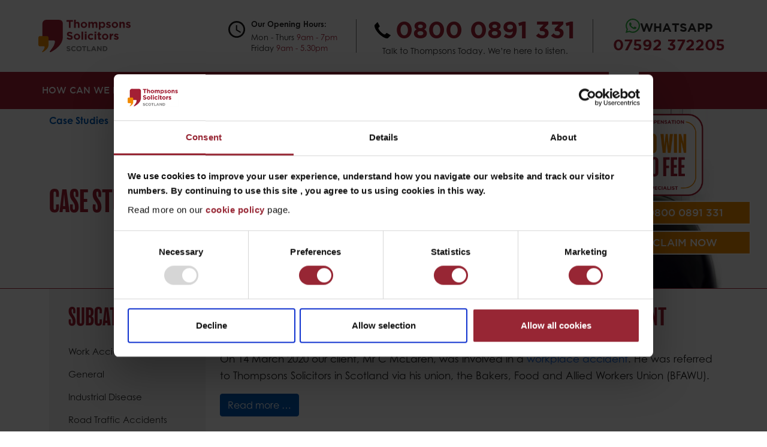

--- FILE ---
content_type: text/html; charset=utf-8
request_url: https://www.thompsons-scotland.co.uk/case-studies/general?start=27
body_size: 20121
content:
<!DOCTYPE html>
<html lang="en-gb" dir="ltr">
<head>
	<meta charset="utf-8">
	<meta name="author" content="Thompsons Solicitors Scotland">
	<meta name="viewport" content="width=device-width, initial-scale=1">
	<meta name="description" content="Explore Thompsons Solicitors' success stories in various legal cases. Read our case studies showcasing our expertise in securing justice for clients.">
	<title>General</title>
	<link href="/case-studies/general?format=feed&amp;type=rss" rel="alternate" type="application/rss+xml" title="General">
	<link href="/case-studies/general?format=feed&amp;type=atom" rel="alternate" type="application/atom+xml" title="General">
	<link href="/media/system/images/joomla-favicon.svg" rel="icon" type="image/svg+xml">
	<link href="/media/system/images/favicon.ico" rel="shortcut icon" type="image/x-icon">
	<link href="/media/system/images/joomla-favicon-pinned.svg" rel="mask-icon" color="#000">
	<link href="/media/system/images/apple-touch-icon.png" rel="apple-touch-icon" type="image/png">
	<link href="/media/system/images/favicon-32x32.png" rel="icon" type="image/png">
	<link href="/media/system/images/favicon-16x16.png" rel="icon" type="image/png">
	<link href="/media/system/images/safari-pinned-tab.svg" rel="mask-icon" type="image/svg+xml">
	<link href="https://www.thompsons-scotland.co.uk/case-studies/general" rel="canonical">
	<link href="/favicon.ico" rel="icon" type="image/vnd.microsoft.icon">

    <link rel="preload" href="/templates/thompsons-scotland-v2/fonts/gotham-bold-webfont.woff2" as="font" type="font/woff2" crossorigin>
    <link rel="preload" href="/templates/thompsons-scotland-v2/fonts/gotham_medium-webfont.woff2" as="font" type="font/woff2" crossorigin>
    <link rel="preload" href="/templates/thompsons-scotland-v2/fonts/balboa-condensed-normal.woff2" as="font" type="font/woff2" crossorigin>
    <link rel="preload" href="/templates/thompsons-scotland-v2/fonts/century-gothic-bold.woff2" as="font" type="font/woff2" crossorigin>
    <link rel="preload" href="/templates/thompsons-scotland-v2/fonts/century-gothic-normal-italic.woff2" as="font" type="font/woff2" crossorigin>
    <link rel="preload" href="/templates/thompsons-scotland-v2/fonts/century-gothic-normal.woff2" as="font" type="font/woff2" crossorigin>
    <link rel="preconnect" href="https://www.googletagmanager.com">
    <link rel="preconnect" href="https://consentcdn.cookiebot.com">
    <link rel="preconnect" href="https://region1.analytics.google.com">
    <link rel="preconnect" href="https://www.gstatic.com">
    <link rel="preconnect" href="https://consent.cookiebot.com">
    <!--<link rel="preconnect" href="https://connect.facebook.net">
    <link rel="preconnect" href="https://181039.tctm.co">
    <link rel="preconnect" href="https://bat.bing.com">
    <link rel="preconnect" href="https://snap.licdn.com">
    <link rel="preconnect" href="https://imgsct.cookiebot.com">
    <link rel="preconnect" href="https://px.ads.linkedin.com">-->
    <link rel="dns-prefetch" href="https://www.googletagmanager.com">
    <link rel="dns-prefetch" href="https://consentcdn.cookiebot.com">
    <link rel="dns-prefetch" href="https://region1.analytics.google.com">
    <!--<link rel="dns-prefetch" href="https://consent.cookiebot.com">
    <link rel="dns-prefetch" href="https://imgsct.cookiebot.com">
    <link rel="dns-prefetch" href="https://connect.facebook.net">
    <link rel="dns-prefetch" href="https://snap.licdn.com">
    <link rel="dns-prefetch" href="https://bat.bing.com">
    <link rel="dns-prefetch" href="https://px.ads.linkedin.com">-->

    <link href="/templates/thompsons-scotland-v2/css/bootstrap.min.css?d54bc2" rel="stylesheet">
	<link href="/templates/thompsons-scotland-v2/css/custom.css?d54bc2" rel="stylesheet">
	<link href="/media/vendor/joomla-custom-elements/css/joomla-alert.min.css?0.4.1" rel="stylesheet">

	<script src="/templates/thompsons-scotland-v2/js/bootstrap.bundle.min.js?d54bc2"></script>
	<script src="/templates/thompsons-scotland-v2/js/custom.js?v=13"></script>
	<script src="/media/system/js/core.min.js?d54bc2" data-pagespeed-no-defer></script>
	<script type="application/json" class="joomla-script-options new">{"joomla.jtext":{"ERROR":"Error","MESSAGE":"Message","NOTICE":"Notice","WARNING":"Warning","JCLOSE":"Close","JOK":"OK","JOPEN":"Open"},"system.paths":{"root":"","rootFull":"https:\/\/www.thompsons-scotland.co.uk\/","base":"","baseFull":"https:\/\/www.thompsons-scotland.co.uk\/"},"csrf.token":"8e80b758284441804327e03afa72509d"}</script>
	<script type="application/ld+json">{"@context":"https://schema.org","@type":"BreadcrumbList","@id":"https://www.thompsons-scotland.co.uk/#/schema/BreadcrumbList/197","itemListElement":[{"@type":"ListItem","position":1,"item":{"@id":"https://www.thompsons-scotland.co.uk/","name":"Home"}},{"@type":"ListItem","position":2,"item":{"@id":"https://www.thompsons-scotland.co.uk/case-studies","name":"Case Studies"}},{"@type":"ListItem","position":3,"item":{"name":"General"}}]}</script>


   <!-- Google Tag Manager -->
	<script>(function(w,d,s,l,i){w[l]=w[l]||[];w[l].push({'gtm.start':
	new Date().getTime(),event:'gtm.js'});var f=d.getElementsByTagName(s)[0],
	j=d.createElement(s),dl=l!='dataLayer'?'&l='+l:'';j.async=true;j.src=
	'https://www.googletagmanager.com/gtm.js?id='+i+dl;f.parentNode.insertBefore(j,f);
	})(window,document,'script','dataLayer','GTM-M644Z36');</script>
	<!-- End Google Tag Manager -->

	<script async defer src="https://181039.tctm.co/t.js"></script>
        <script>
        var _paq = window._paq = window._paq || [];
        /* tracker methods like "setCustomDimension" should be called before "trackPageView" */
        _paq.push(["disableCookies"]);
        _paq.push(['trackPageView']);
        _paq.push(['enableLinkTracking']);
        (function() {
            var u="//analytics.thompsons-scotland.co.uk/";
            _paq.push(['setTrackerUrl', u+'matomo.php']);
            _paq.push(['setSiteId', '1']);
            var d=document, g=d.createElement('script'), s=d.getElementsByTagName('script')[0];
            g.async=true; g.src=u+'matomo.js'; s.parentNode.insertBefore(g,s);
        })();
    </script>
    <noscript><p><img referrerpolicy="no-referrer-when-downgrade" src="//analytics.thompsons-scotland.co.uk/matomo.php?idsite=1&amp;rec=1" style="border:0;" alt="" /></p></noscript>
    <script type="text/javascript">
        (function(c,l,a,r,i,t,y){
            c[a]=c[a]||function(){(c[a].q=c[a].q||[]).push(arguments)};
            t=l.createElement(r);t.async=1;t.src="https://www.clarity.ms/tag/"+i;
            y=l.getElementsByTagName(r)[0];y.parentNode.insertBefore(t,y);
        })(window, document, "clarity", "script", "r4l2l0y6t9");
    </script>
</head>
<body class="site font-century-gothic com_content wrapper-static view-category layout-blog no-task itemid-1778 articleID-51 case-studies layout-case-studies">
<!-- Google Tag Manager (noscript) -->
<noscript><iframe src="https://www.googletagmanager.com/ns.html?id=GTM-M644Z36" height="0" width="0" style="display:none;visibility:hidden"></iframe></noscript>
<!-- End Google Tag Manager (noscript) -->
    <style>
    .text-right{
        text-align: right;
    }
    .tel-icon{
        background-image: url("/templates/thompsons-scotland-v2/images/homepage/icon-tel.svg");
        height: 27px;
        width: 27px;
        background-size: contain;
        background-repeat: no-repeat;
    }
    .contact-container{
        flex-basis: 100%;
        width: 100%;
        border-top: #E3E3E3 solid 1px;
    }
    .tel-container .tel-welcome{
        width: 100%;
        flex-basis: 100%;
    }
    .icon-whatsapp{
        background-image: url("/templates/thompsons-scotland-v2/images/homepage/icon-whatsapp.svg");
        width: 24px;
        height: 24px;
        background-size: contain;
        background-repeat: no-repeat;
    }
    .container-header .brand-logo img{
        margin-left: calc(8.333% / -2);
    }
    .container-burger-menu .inner-burger-menu{
        height: 90px;
        background-size: contain;
        background-repeat: no-repeat;
        background-position: center;
    }

    .container-contacts a{
        font-size: 16px;
        margin-bottom: 2px;
    }
    .container-header {
        display: flex;
        align-items: center;
        justify-content: center;
    }
    @media (min-width: 576px) {

    }
    @media (min-width: 768px) {
        .opening-hours-icon{
            background-image: url("/templates/thompsons-scotland-v2/images/homepage/icon-time.svg");
            width: 28px;
            height: 28px;
            align-self: baseline;
            margin-top: 10px;
            margin-right: 10px;
        }
        .container-green-box-banner .img img{
            max-height: 76px;
        }
        .container-follow-thompsons .title{
            line-height: 26px;
        }
        .container-talk-to-thompsons{
            border-bottom: none;
        }

    }
    @media (min-width: 992px) {

        .contact-container {
            flex-basis: unset !important;
            width: 75% !important;
            border: none !important;
        }
        .contact-container{
            flex-basis: unset;
            width: 75%;
            border: none;
        }
        .helper-text .whatsapp-text{
            font-size: 20px;
        }
        .container-main-nav{
            height: auto;
        }

        .container-main-nav nav > ul.mod-menu > li:first-child > a {
            font-family: 'gotham_mediumregular' !important;
            font-size: 13px !important;
            line-height: 62px;
        }

        .container-main-nav nav ul li > a{
            padding-left: 0;
            font-size: 13px !important;
            line-height: 62px;
        }
        .container-main-nav > nav > ul > li:not(:first-child) > a, .container-main-nav nav ul li .mod-menu__heading.nav-header{
            line-height: 62px !important;
        }
        .container-main-nav nav > ul > li:not(:first-child) > a, .container-main-nav nav ul li .mod-menu__heading.nav-header{
            padding-left: 0;
            padding-right: 0;
            font-size: 13px !important;
        }
        .container-main-nav nav > ul{
            justify-content: space-between;
        }
        .container-header{
            justify-content: space-between;
        }
        .header .brand-logo img{
            max-width: 100%;
            height: auto;
        }
        header .tel-container{
            position: relative;
        }
        header .tel-container::before,header .tel-container::after{
            content: "";
            position: absolute;
            height: 80%;
            top:10%;
        }
        header .tel-container::before{
            border-left: #707070 solid 1px;
            left: -11px;
        }
        header .tel-container::after{
            border-right: #707070 solid 1px;
            right: 1px;
        }
        header .tel-container .tel-icon{
            width: 24px;
            height: 24px;
        }
        header .tel-container .tel-number a{
            font-size: 33px;
        }
        .tel-welcome{
            font-size: 12px;
        }
        .container-main-nav nav > ul > li:hover > ul, .container-main-nav nav .simulate-our-services-menu{
            top: 62px;
        }
    }
    @media (min-width: 1200px) {
        .container-main-nav nav > ul.mod-menu > li:first-child > a {
            font-size: 15px !important;
        }
        .container-main-nav nav ul li > a{
            font-size: 15px !important;
        }
        .container-main-nav nav > ul > li:not(:first-child) > a, .container-main-nav nav ul li .mod-menu__heading.nav-header{
            font-size: 15px !important;
        }
        .container-main-nav nav > ul {
            justify-content: start;
            gap: 19px;
        }
        header .tel-container .tel-icon{
            width: 27px;
            height: 27px;
        }
        header .tel-container .tel-number a{
            font-size: 40px;
        }
        .tel-welcome{
            font-size: 14px;
        }
        header .tel-container::before{
            left: 19px;
        }
        header .tel-container::after{
            right: 21px;
        }
    }
    @media (min-width: 1576px) {
        header .tel-container::before{
            left: 19px;
        }
        header .tel-container::after{
            right: 21px;
        }
    }
</style>
<header>
<div class="container-fluid" style="overflow: auto;">
    <div class="container-lg px-0">
        <header class="header row container-header m-t-25 full-width position-sticky sticky-top">
            <div class="col-1  container-burger-menu d-lg-none align-self-start">
                <div class="inner-burger-menu">

                </div>
            </div>
                            <div class="col-11 col-lg-3 col-xl-2">
                    <div class="navbar-brand">
                        <a class="brand-logo d-flex justify-content-center justify-content-lg-start" style="height: 100%;" href="/">
                            <img width="226" height="80.25" src="/images/template-images/logo.svg#joomlaImage://local-images/template-images/logo.svg?width=0&amp;height=0" alt="Thompsons Scotland">                        </a>
                    </div>
                </div>
                        <div class="col-12 col-lg-9 col-xl-10 contact-container mt-4 mt-lg-0 pt-3 pt-lg-0 container-top-header font-gotham-bold text-center justify-content-end">
                <div class="row d-lg-flex justify-content-lg-end">
                    <div class="col-lg-4 col-xl-auto d-none d-lg-flex justify-content-center align-items-lg-center d-flex">
                        <div class="opening-hours-icon">

                        </div>
                        <div class="opening-hours-info text-left">
                            <div class="font-century-gothic-bold f-s-13 w-100">Our Opening Hours:</div>
                            <div class="font-century-gothic f-s-13 w-100 pt-2"><span>Mon - Thurs <span class="text-color-red">9am - 7pm</span></div>
                            <div class="font-century-gothic f-s-13 w-100 pt-1"><span>Friday <span class="text-color-red">9am - 5.30pm</span></div>
                        </div>
                    </div>
                    <div class="col-12 col-lg-5 col-xl-6 col-xxl-5 tel-container d-flex flex-wrap justify-content-center align-items-center">
                        <div class="tel-icon-number d-flex align-items-center">
                            <div class="tel-icon flex-shrink-0 align-self-center me-2"></div>
                            <div class="tel-number">
                                <a class="text-color-red f-s-40 font-gotham-bold l-h-50" onclick="window.dataLayer.push({'event': 'called_number','event_category': 'Phone area','event_label': 'Called the number','value': 1,'ab_test_version': sessionStorage.getItem('ab_test_version') || 'unknown'});" href="tel:0800 0891 331">0800 0891 331</a>
                            </div>
                        </div>
                        <div class="tel-welcome font-century-gothic f-s-14 l-h-17 text-color-dgrey">
                            Talk to Thompsons Today. We’re here to listen.
                        </div>
                    </div>
                    <div class="col-12 col-lg-3 col-xl-auto d-none d-lg-flex align-items-center">
                        <div class="helper-text text-color-red text-uppercase f-s-25">
                            <a class="d-flex font-gotham-bold f-s-22 l-h-30 gap-2 justify-content-center whatsAppBtn" href="https://wa.me/447592372205" onclick="window.dataLayer.push({'event': 'called_number','event_category': 'Phone area','event_label': 'WhatsApp','value': 1,'ab_test_version': sessionStorage.getItem('ab_test_version') || 'unknown'});">
                                <span class="icon-whatsapp"></span>
                                <span class="text-color-dgrey text-uppercase whatsapp-text">WhatsApp</span>
                                <span class="text-color-red"><a class="text-color-red" onclick="window.dataLayer.push({'event': 'called_number','event_category': 'Phone area','event_label': 'WhatsApp','value': 1,'ab_test_version': sessionStorage.getItem('ab_test_version') || 'unknown'});" href="https://wa.me/447592372205">07592 372205</a></span>
                            </a>
                        </div>
                    </div>
                </div>
            </div>
        </header>
    </div>
</div>
<div class="container-fluid bg-red position-relative top-part-a m-t-25">
    <div class="container-lg px-0">
        <div class="row container-main-nav bg-red">
                            <nav class="moduletable _menu" aria-label="Header menu">
        <ul class="mod-menu mod-list nav ">
<li class="nav-item item-1090 deeper parent"><a href="/what-we-do" >How can we help?</a><ul class="mod-menu__sub list-unstyled small"><li class="nav-item item-1114"><a href="/accidents-at-work-new" >Accidents at Work</a></li><li class="nav-item item-1116"><a href="/amputations" >Amputation</a></li><li class="nav-item item-1113"><a href="/asbestos" >Asbestos</a></li><li class="nav-item item-1129"><a href="/serious-head-and-brain-injury" >Brain injury</a></li><li class="nav-item item-1117"><a href="/motor-accidents/road-traffic-accidents-new" >Car Accidents</a></li><li class="nav-item item-1121"><a href="/compensation-claims-new" >Compensation Claims</a></li><li class="nav-item item-1122"><a href="/consumer-claims" >Consumer Claims</a></li><li class="nav-item item-1557"><a href="/covid-19-legal-information-hub" >Covid-19 Information</a></li><li class="nav-item item-1118"><a href="/accidents-to-cyclists" >Cycle Accidents</a></li><li class="nav-item item-1125"><a href="/other-services/employment-tribunal-law-new" >Employment Law</a></li><li class="nav-item item-1212"><a href="/foreign-and-travel-claims" >Foreign and Travel Claims</a></li><li class="nav-item item-1119"><a href="/serious-head-and-brain-injury" >Head Injuries</a></li><li class="nav-item item-1253"><a href="/abuse-claims" >Historical Child Abuse Claims</a></li><li class="nav-item item-1120"><a href="/industrial-diseases" >Industrial Diseases and Injuries</a></li><li class="nav-item item-1123"><a href="/lung-disease-claims" >Lung Disease</a></li><li class="nav-item item-1182"><a href="/medical-product-claims" >Medical Claims</a></li><li class="nav-item item-1283"><a href="/compensation-claims-new/no-win-no-fee-new" >No win no fee</a></li><li class="nav-item item-1183"><a href="/compensation-claims-new/common-personal-injury-claims" >Personal Injury</a></li><li class="nav-item item-1241"><a href="/other-services/private-client" >Private Client</a></li><li class="nav-item item-1126"><a href="/motor-accidents" >Road Accidents</a></li><li class="nav-item item-1127"><a href="/serious-and-fatal-injuries" >Serious and Fatal Injuries</a></li><li class="nav-item item-1128"><a href="/serious-spinal-injury" >Spinal Injury</a></li><li class="nav-item item-1115"><a href="/whiplash" >Whiplash</a></li><li class="nav-item item-1130"><a href="/other-services" class=" customStyleMenu">Thompsons also offers a range of other private client services for employment claims, diesel emissions claims, wills, executry and criminal compensation cases. Click here to read more.</a></li></ul></li><li class="nav-item item-1179"><a href="/" >Home</a></li><li class="nav-item item-1796"><a href="/what-we-do" >Our Services</a></li><li class="nav-item item-1089 deeper parent"><a href="/accident-lawyers" >Who We Are</a><ul class="mod-menu__sub list-unstyled small"><li class="nav-item item-1779"><a href="/accident-lawyers" class="d-lg-none">Who we are</a></li><li class="nav-item item-1093"><a href="/the-team" >The Team</a></li><li class="nav-item item-1094"><a href="/accident-lawyers#accident-solicitors" >Why Thompsons</a></li><li class="nav-item item-1095"><a href="/accident-lawyers/our-history" >Our History</a></li><li class="nav-item item-1660"><a href="/accident-lawyers/thompsons-solicitors-scotland-company-information" >Thompsons Scotland FAQs</a></li><li class="nav-item item-1670"><a href="/accident-lawyers/thompsons-solicitors-in-scotland-and-charities" >Supporting Charities in Scotland</a></li><li class="nav-item item-1928"><a href="/accident-lawyers/litigation-firm-of-the-year-2025" >Recent Awards</a></li></ul></li><li class="nav-item item-1749 deeper parent"><span class="mod-menu__heading nav-header ">Reviews &amp; More</span>
<ul class="mod-menu__sub list-unstyled small"><li class="nav-item item-1750"><a href="/compensation-calculator" >Compensation calculator</a></li><li class="nav-item item-1752"><a href="https://www.reviewsolicitors.co.uk/edinburgh/edinburgh/thompsons" target="_blank" rel="noopener noreferrer">Read our reviews on ReviewSolicitors</a></li><li class="nav-item item-1751 current active"><a href="/case-studies" >Our Case Studies</a></li></ul></li><li class="nav-item item-1091 deeper parent"><a href="/contact-us-new" >Contact Us</a><ul class="mod-menu__sub list-unstyled small"><li class="nav-item item-1132"><a href="/contact-us-new" >Scottish Offices</a></li><li class="nav-item item-1134"><a href="/make-a-claim" >Make a Claim</a></li><li class="nav-item item-1135"><a href="/call-back" >Call Back Request</a></li><li class="nav-item item-1502"><a href="/recruitment" >Recruitment</a></li></ul></li><li class="nav-item item-1765"><a href="/the-team" >Contact your lawyer</a></li><li class="nav-item item-1480"><a href="/pl" class="polish-flag-icon"><img src="/images/flags/pl_pl.png" alt="Polskie" width="33" height="33" loading="lazy"><span class="image-title">Polskie</span></a></li><li class="nav-item item-2101"><a href="/refer-to-thompsons" class=" f-s-16"><img class="img-fluid" src="/images/app/icons/rtt-icon.png" alt="Refer to Thompsons" width="80" height="95" loading="lazy"><span class="image-title">Refer to Thompsons</span></a></li></ul>
</nav>

                        <div class="col-12 text-center m-t-55 m-b-25 main-menu-exit">
                <div class="t-btn-orange font-balboa-condensed text-color-white d-inline-block">
                    <a href="/" class="text-uppercase text-color-white f-s-35">Exit</a>
                </div>
            </div>
        </div>
    </div>
</div>
</header>    <div class="container-fluid position-relative top-part-a">
        <div class="container-lg">
                            <div class="row container-browse-more font-gotham-bold m-t-25 d-lg-none">
                    <div class="col-12 text-center">
                        <div class="t-btn-blue font-balboa-condensed text-color-white d-inline-block menu-browse-more">
                            <a href="#" class="text-uppercase text-color-white f-s-30"><span class="d-inline-block"> </span>Browse More</a>
                        </div>
                    </div>
                    <div class="browse-more-menu-container bg-red container-sidebar-left">
                    </div>
                </div>
                    </div>
    </div>

            <div class="container-fluid container-top-internal-banner p-t-25 font-gotham-bold">
        <style>
            .container-top-internal-banner{
                            background-image: url("/images/internal-banners/thompsons-pipe-fitters_small.jpg");
                                                }
            .layout-news .container-top-internal-banner, .layout-case-studies .container-top-internal-banner {
                background-image: url("/templates/thompsons-scotland-v2/images/internal-banner-tv-ad_small.webp");
            }
            .layout-talk-to-your-lawyer .container-top-internal-banner{
                background-image: url("/images/internal-banners/internal-banner-staff-directory_small.png");
                min-height: 243px;
                height: auto;
                background-position: center center;
            }
            @media (min-width: 992px) {
                .container-top-internal-banner{
                                    background-image: url("/images/internal-banners/thompsons-pipe-fitters_large.jpg");
                    min-height: 300px;
                    height: auto;
                    background-position: center center;
                
                
                
                }
                .layout-news .container-top-internal-banner,
                .layout-case-studies .container-top-internal-banner,
                .layout-blog .container-top-internal-banner,
                .layout-video-gallery .container-top-internal-banner{
                    background-image: url("/templates/thompsons-scotland-v2/images/internal-banner-tv-ad_large.webp");
                    min-height: 300px;
                    height: auto;
                    background-position: center center;
                }
                .layout-the-team .container-top-internal-banner{
                    background-image: url("/images/internal-banners/thompsons-team.jpg");
                    min-height: 300px;
                    height: auto;
                    background-position: center center;
                }
                .layout-talk-to-your-lawyer .container-top-internal-banner{
                    background-image: url("/images/internal-banners/Thompsons-Desktop-Staff-Directory-Image.jpg");
                    min-height: 300px;
                    height: auto;
                    background-position: center center;
                }
            }
        </style>
        <div class="container-lg">
            <div class="row">
                <div class="col-12 col-lg-12 offset-lg-0">
                    <nav class="mod-breadcrumbs__wrapper" aria-label="New: Breadcrumbs">
    <ol class="mod-breadcrumbs breadcrumb px-3 py-2">
                    <li class="mod-breadcrumbs__divider float-start">
                <span class="divider icon-location icon-fw" aria-hidden="true"></span>
            </li>
        
        <li class="mod-breadcrumbs__item breadcrumb-item"><a href="/" class="pathway"><span>Home</span></a></li><li class="mod-breadcrumbs__item breadcrumb-item"><a href="/case-studies" class="pathway"><span>Case Studies</span></a></li>    </ol>
    </nav>

                </div>
                <div class="page-title-banner-img col d-none d-lg-block">
                    <div class="row">
                                                        <div class="col-6">
                                    <h1 data-vi="category" class="font-balboa-condensed f-s-65 l-h-60 text-color-red text-uppercase text-left p-b-50">
                                            <a href="/case-studies" class="text-color-red">Case Studies</a>                                    </h1>
                                </div>
                                <div class="col-6 d-flex justify-content-end" style="text-align: right;"><img class="img-fluid" width="135" height="137" style="margin-top: -200px;" src="/images/article-no-win-no-fee-image2x.png"></div>
                                
                    </div>
                </div>
                            </div>
        </div>
    </div>
    <div class="container-fluid font-century-gothic-bold">
        <div class="container-lg">
            
            
            <div id="system-message-container" aria-live="polite"></div>

                    </div>
    </div>
            <div class="container-fluid hide visible-on-W992">
        <div class="container-lg">
            <div class="row">
                <div class="col-6">
                                    </div>
                <div class="col-6">
                                    </div>
            </div>
        </div>
    </div>
                
    <main class="container-fluid">
        <div class="container-lg">
            <div class="row">
                                <div class="grid-child container-sidebar-left col-12 col-lg-4 col-xl-3">
                                            <div class="col bg-light-grey p-t-25 subcategory-left-menu">
    <h2 class="text-uppercase text-color-red font-balboa-condensed f-s-40">Subcategories</h2>
    <ul>
            <li class=""><a href="/case-studies/work-accidents">Work Accidents</a></li>
            <li class=""><a href="/case-studies/general">General</a></li>
            <li class=""><a href="/case-studies/industrial-disease">Industrial Disease</a></li>
            <li class=""><a href="/case-studies/road-traffic-accidents">Road Traffic Accidents</a></li>
            <li class=""><a href="/case-studies/serious-injuries">Serious Injuries</a></li>
            <li class=""><a href="/case-studies/medical-negligence">Medical Negligence</a></li>
        </ul>
</div>                                                                                                                            <nav class="moduletable " aria-label="New: Left Services Menu">
        <ul class="mod-menu mod-list nav  sidebar">
</ul>
</nav>

                        <div class="col-12 text-center m-t-55 m-b-25 back-to-home">
                            <div class="t-btn-orange font-balboa-condensed text-color-white d-inline-block menu-browse-more">
                                <a href="/" class="text-uppercase text-color-white f-s-35">Back to Home</a>
                            </div>
                        </div>
                                                                                                                            <div class="container-claim-now-form p-t-50 p-b-40 text-center d-none d-lg-block">
                            <script>
    document.addEventListener("DOMContentLoaded", function(event) {
        document.querySelector('#request_call_back_born_form #form_position').value = 'Popup - ';

    });
</script>
<div id="claim_callback_form" class="bornforms">
    <div class="title font-balboa-condensed f-s-60 text-color-red text-uppercase m-b-25">Claim Now</div>
    <form id="request_call_back_born_form" class="form-horizontal request_call_back_born_form font-century-gothic f-s-17" action="/?option=com_ajax&module=born_emails&method=getBornEmail&format=raw" method="post">
        <div class="dbr pt-5 p-3">
            <p>To ensure we give you the most tailored advice regarding your data breach enquiry, we kindly request that you complete our specialised enquiry form. You can access the form <br>by clicking on the following button: <a class="btn btn-primary inline-btn-blue" href="/other-services/claims-following-gdpr-breach?type=gdprform">Click here</a></p>
            <div class="row">
                <div class="col"><a class="btn btn-secondary close-dbr" href="#">Click here</a> to return to the previous window</div>
            </div>
        </div>
        <div class="col-lg-12 form-grp-item">
            <div class="form-group m-b-10">
                <label for="Kb284b9_claim_type" class="form-label">Type of Claim</label>
                <select class="form-control" name="Kb284b9_claim_type" id="Kb284b9_claim_type">
                    <option value="">Please select the claim type</option>
                    <option value="Accident at Work">Accident at Work</option>
                    <option value="Asbestos">Asbestos</option>
                    <option value="Consumer Claim">Consumer Claim</option>
                    <option value="Covid 19">Covid 19</option>
                    <option value="Cycle Accident">Cycle Accident</option>
                    <option value="Data Breach">Data Breach</option>
                    <option value="E-Coli">E-Coli</option>
                    <option value="Employment">Employment</option>
                    <option value="Industrial Disease">Industrial Disease</option>
                    <option value="Medical Product Claim">Medical Product Claim</option>
                    <option value="Post Office Scandal">Post Office Scandal</option>
                    <option  value="Road Accident">Road Accident</option>
                    <option value="Serious &amp; Fatal Injuiry">Serious &amp; Fatal Injuiry</option>
                    <option value="Other">Other</option>
                </select>
            </div>
            <div class="form-group m-b-10">
                <label for="Kb284b9_full_name" class="form-label">Full Name *</label>
                <input id="Kb284b9_full_name" class="form-control" name="Kb284b9_full_name" required="" type="text" placeholder="FULL NAME"/>
            </div>
            <div class="form-group m-b-10">
                <label for="Kb284b9_phone_number" class="form-label">Phone Number *</label>
                <input id="Kb284b9_phone_number" class="form-control" name="Kb284b9_phone_number" required="" type="text" placeholder="PHONE NUMBER"/>
            </div>
            <div class="form-group m-b-10">
                <label for="Kb284b9_preferred_time" class="form-label">Preferred time to talk</label>
                <select class="form-control" name="Kb284b9_preferred_time" id="Kb284b9_preferred_time">
                    <option value="">Preferred Time</option>
                    <option value="9:00 AM">9:00 AM</option>
                    <option value="10:00 AM">10:00 AM</option>
                    <option value="11:00 AM">11:00 AM</option>
                    <option value="12:00 PM">12:00 PM</option>
                    <option value="1:00 PM">1:00 PM</option>
                    <option value="2:00 PM">2:00 PM</option>
                    <option value="3:00 PM">3:00 PM</option>
                    <option value="4:00 PM">4:00 PM</option>
                    <option value="5:00 PM">5:00 PM</option>
                    <option value="6:00 PM">6:00 PM</option>
                    <option value="7:00 PM">7:00 PM</option>
                    <option value="8:00 PM">8:00 PM</option>
                </select>
            </div>
        </div>
        <div class="col-lg-12 form-grp-item">
            <div class="form-group m-b-10">
                <label for="Kb284b9_email_address" class="form-label">Email *</label>
                <input id="Kb284b9_email_address" class="form-control" name="Kb284b9_email_address" required="" type="text" placeholder="EMAIL"/>
            </div>
            <div class="form-group m-b-10">
                <label for="Kb284b9_client_type" class="form-label">Existing Claim or New Client? *</label>
                <select class="form-control" name="Kb284b9_client_type" id="Kb284b9_client_type" required="required">
                    <option selected="selected" value="">Existing Claim or New Client? *</option>
                    <option value="Existing Client">Existing Client</option>
                    <option value="New Claim">New Claim</option>
                </select>
            </div>
            <div class="form-group m-b-10">
                <label for="Kb284b9_hdyhau" class="form-label">How did you hear about us?</label>
                <select id="Kb284b9_hdyhau" class="form-control" name="Kb284b9_hdyhau">
                    <option selected="selected" value="">How did you hear about us?</option>
                    <option value="Radio">Radio</option>
                    <option value="TV">TV</option>
                                        <option value="Facebook">Facebook</option>
                    <option value="Billboard">Billboard</option>
                    <option value="LAC 10K">LAC 10K</option>
                    <option value="Other">Other</option>
                </select>
            </div>
        </div>
        <div class="form-group m-t-15 submit-button m-t-25 font-gotham-bold">
            <button class="btn btn-green sendEnquiryData t-btn-blue text-color-white text-uppercase font-balboa-condensed f-s-30" type="submit" onclick="executeForm(event)">Send Claim Form</button>
        </div>

        <input type="hidden" name="recaptcha_response" class="recaptchaResponse">
        <input class="referrer" name="referrer" type="hidden" value=""/>
        <input class="sentFromURL" name="sentFromURL" type="hidden" value=""/>
        <input class="landing_page" name="landing_page" type="hidden" value=""/>
        <input class="ad_campaign" name="ad_campaign" type="hidden" value=""/>
        <input class="ad_source" name="ad_source" type="hidden" value=""/>
        <input class="ad_medium" name="ad_medium" type="hidden" value=""/>
        <input class="refID" name="ref" type="hidden" value=""/>
        <input name="form_type" value="request_call_back" type="hidden">
        <input name="form_position" id="form_position" value="" type="hidden">
        <input name="module_pos" value="218" type="hidden">
        <input class="fb_ad_key" name="fb_ad_key" value="" type="hidden">
        <input name="task" value="bornforms" type="hidden">
        <input type="hidden" name="8e80b758284441804327e03afa72509d" value="1">    </form>
</div>

                        </div>
                                    </div>
                                <div class="col com-content-category-blog blog" itemscope itemtype="https://schema.org/Blog">
	
		
	
			<div class="category-desc clearfix">
														</div>
	
	
				<div class="com-content-category-blog__items blog-items items-leading ">
										<div class="com-content-category-blog__item blog-item" itemprop="blogPost" itemscope itemtype="https://schema.org/BlogPosting">
					

<div class="item-content">
	
	    <div class="page-header">
                    <h2>
                                    Bakery Worker&#039;s Claim  for Hand Injury in Machinery Accident                            </h2>
        
        
        
            </div>

	
		
		
	
		
	<p><br />On 14 March 2020 our client, Mr C McLaren, was involved in a <a href="/accidents-at-work-new/your-right-to-be-safe-at-work">workplace accident</a>. He was referred to Thompsons Solicitors in Scotland via his union, the Bakers, Food and Allied Workers Union (BFAWU).</p>
</p>
	
	
		
<p class="readmore mt-2">
            <a class="btn btn-secondary" href="/case-studies/general/bakery-machinery-accident-causes-crush-injury" aria-label="Read more: Bakery Worker&#039;s Claim  for Hand Injury in Machinery Accident">
            <span class="icon-chevron-right" aria-hidden="true"></span>            Read more &hellip;        </a>
    </p>

	
	
		</div>
				</div>
																	<div class="com-content-category-blog__item blog-item" itemprop="blogPost" itemscope itemtype="https://schema.org/BlogPosting">
					

<div class="item-content">
	
	    <div class="page-header">
                    <h2>
                                    Prison Officer&#039;s Claim for Stair Slip Accident                            </h2>
        
        
        
            </div>

	
		
		
	
		
	<p>Our client, a prison officer, was referred to Thompsons Solicitors in Scotland, by her union the Prison Officers Association, following a workplace accident.</p>
</p>
	
	
		
<p class="readmore mt-2">
            <a class="btn btn-secondary" href="/case-studies/general/prison-officer-slip-accident-claim-for-stair-fall" aria-label="Read more: Prison Officer&#039;s Claim for Stair Slip Accident">
            <span class="icon-chevron-right" aria-hidden="true"></span>            Read more &hellip;        </a>
    </p>

	
	
		</div>
				</div>
																	<div class="com-content-category-blog__item blog-item" itemprop="blogPost" itemscope itemtype="https://schema.org/BlogPosting">
					

<div class="item-content">
	
	    <div class="page-header">
                    <h2>
                                    Offshore Worker&#039;s Supermarket Accident Claim                            </h2>
        
        
        
            </div>

	
		
		
	
		
	<p>For General Accident section</p>
<p>Our client had been shopping in the Tesco supermarket in Bo'ness when he suffered a slip and fall accident. He was referred to Thompsons to handle his <a href="/other-services/other-accidents/supermarket-accident-compensation-claims">supermarket accident claim</a> by his union, the RMT.</p>
</p>
	
	
		
<p class="readmore mt-2">
            <a class="btn btn-secondary" href="/case-studies/general/offshore-contractor-suffers-slip-accident-in-tesco" aria-label="Read more: Offshore Worker&#039;s Supermarket Accident Claim">
            <span class="icon-chevron-right" aria-hidden="true"></span>            Read more &hellip;        </a>
    </p>

	
	
		</div>
				</div>
																	<div class="com-content-category-blog__item blog-item" itemprop="blogPost" itemscope itemtype="https://schema.org/BlogPosting">
					

<div class="item-content">
	
	    <div class="page-header">
                    <h2>
                                    Care worker personal injury claim for neck and shoulder injury                            </h2>
        
        
        
            </div>

	
		
		
	
		
	<p>Thompsons personal injury solicitors were instructed through our client's union, Unison, following a workplace accident in which she suffered neck and shoulder injuries.</p>
</p>
	
	
		
<p class="readmore mt-2">
            <a class="btn btn-secondary" href="/case-studies/general/home-carer-personal-injury-claim-in-care-users-home" aria-label="Read more: Care worker personal injury claim for neck and shoulder injury">
            <span class="icon-chevron-right" aria-hidden="true"></span>            Read more &hellip;        </a>
    </p>

	
	
		</div>
				</div>
																	<div class="com-content-category-blog__item blog-item" itemprop="blogPost" itemscope itemtype="https://schema.org/BlogPosting">
					

<div class="item-content">
	
	    <div class="page-header">
                    <h2>
                                    Office Worker&#039;s Gym Accident Claim                            </h2>
        
        
        
            </div>

	
		
		
	
		
	Our client, a marketing communications manager for a large financial services provider, suffered personal injury in an accident that occurred in the gym located in the office building where he worked. He was referred to Thompsons Solicitors in...
	
	
		
<p class="readmore mt-2">
            <a class="btn btn-secondary" href="/case-studies/general/workplace-gym-accident-case-study" aria-label="Read more: Office Worker&#039;s Gym Accident Claim">
            <span class="icon-chevron-right" aria-hidden="true"></span>            Read more &hellip;        </a>
    </p>

	
	
		</div>
				</div>
												</div>
	
	
															<div class="com-content-category-blog__items blog-items  masonry-2">
					<div class="com-content-category-blog__item blog-item"
				itemprop="blogPost" itemscope itemtype="https://schema.org/BlogPosting">
					

<div class="item-content">
	
	    <div class="page-header">
                    <h2>
                                    Home Carer&#039;s Soft Tissue Injury in RTA                            </h2>
        
        
        
            </div>

	
		
		
	
		
	<p>Thompsons Solicitors in Scotland handled the <a href="/motor-accidents/road-traffic-accidents-new">car accident claim</a> of a home care worker who was hit by a third party vehicle during the course of her work.</p>
<p>The client was referred to Thompsons through her union, UNISON.</p>
</p>
	
	
		
<p class="readmore mt-2">
            <a class="btn btn-secondary" href="/case-studies/general/home-carer-road-traffic-accident-soft-tissue-injury" aria-label="Read more: Home Carer&#039;s Soft Tissue Injury in RTA">
            <span class="icon-chevron-right" aria-hidden="true"></span>            Read more &hellip;        </a>
    </p>

	
	
		</div>
			</div>
					<div class="com-content-category-blog__item blog-item"
				itemprop="blogPost" itemscope itemtype="https://schema.org/BlogPosting">
					

<div class="item-content">
	
	    <div class="page-header">
                    <h2>
                                    Civil Servant&#039;s Trip Accident Claim at HMRC Buildings                            </h2>
        
        
        
            </div>

	
		
		
	
		
	<p>An HMRC employee suffered a workplace accident in East Kilbride. The civil servant was referred to Thompsons Solicitors in Scotland through his union, PCS, to pursue the claim on his behalf.</p>
</p>
	
	
		
<p class="readmore mt-2">
            <a class="btn btn-secondary" href="/case-studies/general/trip-accident-at-work-for-hmrc-employee" aria-label="Read more: Civil Servant&#039;s Trip Accident Claim at HMRC Buildings">
            <span class="icon-chevron-right" aria-hidden="true"></span>            Read more &hellip;        </a>
    </p>

	
	
		</div>
			</div>
					<div class="com-content-category-blog__item blog-item"
				itemprop="blogPost" itemscope itemtype="https://schema.org/BlogPosting">
					

<div class="item-content">
	
	    <div class="page-header">
                    <h2>
                                    Warehouse Worker Facial Injury Claim                            </h2>
        
        
        
            </div>

	
		
		
	
		
	<p>Our client suffered a facial injury during the course of his employment with a major supermarket chain. He was referred to Thompsons through his union, USDAW.</p>
</p>
	
	
		
<p class="readmore mt-2">
            <a class="btn btn-secondary" href="/case-studies/general/warehouse-operative-facial-injury-claim" aria-label="Read more: Warehouse Worker Facial Injury Claim">
            <span class="icon-chevron-right" aria-hidden="true"></span>            Read more &hellip;        </a>
    </p>

	
	
		</div>
			</div>
					<div class="com-content-category-blog__item blog-item"
				itemprop="blogPost" itemscope itemtype="https://schema.org/BlogPosting">
					

<div class="item-content">
	
	    <div class="page-header">
                    <h2>
                                    HGV Driver&#039;s Manual Handling Shoulder Injury Claim                            </h2>
        
        
        
            </div>

	
		
		
	
		
	Our client was an HGV driver for a national logistics company. He worked out of the firm's depot situated in Cumbernauld. Thompsons Solicitors in Scotland were contacted by his union, Unite, to handle the driver's manual handling shoulder injury...
	
	
		
<p class="readmore mt-2">
            <a class="btn btn-secondary" href="/case-studies/general/hgv-driver-shoulder-injury-claim-against-logistics-firm" aria-label="Read more: HGV Driver&#039;s Manual Handling Shoulder Injury Claim">
            <span class="icon-chevron-right" aria-hidden="true"></span>            Read more &hellip;        </a>
    </p>

	
	
		</div>
			</div>
				</div>
	
			<div class="items-more">
			
<ol class="com-content-blog__links">
			<li class="com-content-blog__link">
			<a href="/case-studies/general/trip-injury-compensation-for-supermarket-pothole-accident">
				Supermarket Car Park Pothole Accident Claim Case Study</a>
		</li>
			<li class="com-content-blog__link">
			<a href="/case-studies/general/eyebrow-beauty-treatment-injury-claim-case-study">
				Chemical Burn Beauty Treatment Injury Claim Case Study</a>
		</li>
			<li class="com-content-blog__link">
			<a href="/case-studies/general/compensation-for-car-park-pothole-accident">
				Car Park Pothole Accident Claim Case Study</a>
		</li>
			<li class="com-content-blog__link">
			<a href="/case-studies/general/grandmother-slip-accident-claim-case-study">
				Hotel Swimming Pool Slip Claim Case Study</a>
		</li>
	</ol>
		</div>
	
				<div class="com-content-category-blog__navigation w-100">
							<p class="com-content-category-blog__counter counter float-end pt-3 pe-2">
					Page 4 of 5				</p>
						<div class="com-content-category-blog__pagination">
				<nav class="pagination__wrapper" aria-label="Pagination">
    <ul class="pagination ms-0 mb-4">
            <li class="page-item">
        <a aria-label="Go to start page" href="/case-studies/general" class="page-link">
            <span class="icon-angle-double-left d-none" aria-hidden="true"></span>        </a>
    </li>
            <li class="page-item">
        <a aria-label="Go to previous page" href="/case-studies/general?start=18" class="page-link">
            <span class="icon-angle-left" aria-hidden="true"><img class="img-fluid" style="height:25px;" src="/templates/thompsons-scotland-v2/images/pagination/arrow-circle-left.svg"</span>        </a>
    </li>

                        <li class="page-item">
        <a aria-label="Go to page 1" href="/case-studies/general" class="page-link">
            1        </a>
    </li>
                        <li class="page-item">
        <a aria-label="Go to page 2" href="/case-studies/general?start=9" class="page-link">
            2        </a>
    </li>
                        <li class="page-item">
        <a aria-label="Go to page 3" href="/case-studies/general?start=18" class="page-link">
            3        </a>
    </li>
                            <li class="active page-item">
        <span aria-current="true" aria-label="Page 4" class="page-link">4</span>
    </li>
                        <li class="page-item">
        <a aria-label="Go to page 5" href="/case-studies/general?start=36" class="page-link">
            5        </a>
    </li>
        
            <li class="page-item">
        <a aria-label="Go to next page" href="/case-studies/general?start=36" class="page-link">
            <span class="icon-angle-right" aria-hidden="true"><img class="img-fluid" style="height:25px;" src="/templates/thompsons-scotland-v2/images/pagination/arrow-circle-right.svg"</span>        </a>
    </li>
            <li class="page-item">
        <a aria-label="Go to end page" href="/case-studies/general?start=36" class="page-link">
            <span class="icon-angle-double-right d-none" aria-hidden="true"></span>        </a>
    </li>
    </ul>
</nav>
			</div>
		</div>
	</div>

                
                

                            </div>
        </div>
    </main>
                                                                            
<div class="container-fluid container-injured-not-your-fault grey-bg p-t-75 p-b-75 m-t-40 text-center">
    <div class="row">
        <div class="container">
        <div class="row">
<div class="col-12 col-sm-6 offset-sm-3">
<div class="heading text-color-red font-balboa-condensed f-s-60 text-uppercase l-h-58">Injured through no fault of your own?</div>
<div class="helper-text text-color-red m-t-40 f-s-25 text-uppercase font-century-gothic-bold">Call us on</div>
<div class="telephone"><a class="text-color-orange f-s-50 font-century-gothic-bold" onclick="ga('send', 'event', { eventCategory: 'Phone area', eventAction: 'Called the number', eventLabel: 'from - ', eventValue: '0'});gtag('event', 'page_view', {'send_to': 'AW-965101507','ec': 'Phone area','ea': 'Called the number','el': 'from - ' + location.pathname});" href="tel:0800 0891 331">0800 0891 331</a></div>
<div class="helper-text offset-1 col-10 text-color-red m-t-20 f-s-25 text-uppercase font-century-gothic-bold">To see how much you could claim</div>
<div class="image-container m-t-40"><img alt="Compensation Specialists" src="/templates/thompsons-scotland-v2/images/compensation-specialist.svg" width="189" height="193"></div>
</div>
</div>        </div>
    </div>
</div>

    
                
<div class="container-fluid container-our-offices load-on-demand m-t-40 text-center">
        <div id="our_offices_map" class="row">
<div class="col-12  pad">
<div class="heading text-color-red font-balboa-condensed f-s-40 l-h-42 text-uppercase">Our offices and meeting places</div>
<div class="image-container placeholder-map m-t-40 bg-light" data-content-id="our_offices_map">
<div id="googleMap" class="row" style="height: 100%;"></div>
</div>
</div>
</div></div>


                
<div class="container-fluid container-green-box-links m-t-40">
    <div class="container-lg">
        <div class="row m-191">
            <div class="col-12 col-md-4 container-green-box-banner m-t-20">
<div class="inner-container make-a-claim text-color-white bg-green"><a href="/make-a-claim" class="text-color-white text-uppercase"> </a>
<div class="title font-balboa-condensed text-color-white text-uppercase l-h-42">Make a claim</div>
<div class="row m-t-20">
<div class="col-auto img"><img alt="Click here to find out how to start your claim process" src="/templates/thompsons-scotland-v2/images/phone-icon.svg" class="img-fluid" width="43" height="43" loading="lazy"></div>
<div class="col-8 desc font-century-gothic text-color-white">Find out how to start the claims process</div>
</div>
</div>
</div>
<div class="col-12 col-md-4 container-green-box-banner m-t-20">
<div class="inner-container calc text-color-white bg-green"><a href="/compensation-calculator" class="text-color-white text-uppercase"> </a>
<div class="title font-balboa-condensed text-color-white text-uppercase l-h-42">Compensation Calculator</div>
<div class="row m-t-20">
<div class="col-auto img"><img alt="Click here to use our compensation calculator" src="/templates/thompsons-scotland-v2/images/calculator.svg" class="img-fluid" width="48" height="64" loading="lazy"> </div>
<div class="col-8 desc font-century-gothic text-color-white">How much can I claim? Find out more…</div>
</div>
</div>
</div>
<div class="col-12 col-md-4 container-green-box-banner m-t-20">
<div class="inner-container shwch text-color-white bg-green"><a href="/abuse-claims" class="text-color-white text-uppercase" data-bs-toggle="modal" data-bs-target="#modal-container" data-video-type="modal" data-video-title="Watch our video to see how we can help" data-video-url="https://www.youtube-nocookie.com/embed/vKyy_0K3caE"> </a>
<div class="title font-balboa-condensed text-color-white text-uppercase l-h-42">See how we can help</div>
<div class="row m-t-20">
<div class="col-auto img"><img alt="Click here to watch a video of how we can help you" src="/templates/thompsons-scotland-v2/images/blue-play-icon.svg" loading="lazy" class="img-fluid" width="57" height="57"></div>
<div class="col-8 desc font-century-gothic text-color-white">Watch our video</div>
</div>
</div>
</div>        </div>
    </div>
</div>

                
<div class="container-fluid container-back-to-the-top">
    <div class="row">
        <div class="container">
        <div class="col-12 m-t-25">
<div class="t-btn-blue btn-full-width font-balboa-condensed text-color-white d-inline-block"><a href="#top" id="back-top" class="back-to-top-link text-uppercase text-color-white">Back to the top</a></div>
</div>        </div>
    </div>
</div>

        <div class="container-fluid container-fixed-bottom-buttons d-none d-lg-block">
        <div>
            <div class="row">
                <div class="col-12 sticky-button-inner text-color-white font-gotham-medium f-s-17 d-flex justify-content-right text-uppercase">
                    <div class="sticky-button live-chat position-relative d-none" style="background-color: #005cb9;">
                        <span>Talk to Thompsons</span>
                    </div>
                    <div class="sticky-button claim-now" data-bs-toggle="modal" data-bs-target="#modal-container-cta" data-cta-id="call-now">
                        <a class="text-color-white" onclick="window.dataLayer.push({'event': 'called_number','event_category': 'Phone area','event_label': 'Called the number','value': 1});" href="tel:0800 0891 331">0800 0891 331</a>
                    </div>
                    <div class="sticky-button" data-bs-toggle="modal" data-bs-target="#modal-container-cta" data-cta-id="enquiry-online">
                        <span>Claim Now</span>
                    </div>
                </div>
            </div>
        </div>
        <div class="d-none" id="__8x8-chat-button-container-script_2842034426530f810633f18.87417060"></div>
    </div>
    <link rel="preload" as="image" href="/templates/thompsons-scotland-v2/images/homepage/hero-image-version-a_small.jpg">

<style>
    .text-right{
        text-align: right;
    }
.tel-icon{
    background-image: url("/templates/thompsons-scotland-v2/images/homepage/icon-tel.svg");
    height: 27px;
    width: 27px;
    background-size: contain;
    background-repeat: no-repeat;
}
.contact-container{
    flex-basis: 100%;
    width: 100%;
    border-top: #E3E3E3 solid 1px;
}
.tel-container .tel-welcome{
    width: 100%;
    flex-basis: 100%;
}

.icon-whatsapp{
    background-image: url("/templates/thompsons-scotland-v2/images/homepage/icon-whatsapp.svg");
    width: 24px;
    height: 24px;
    background-size: contain;
    background-repeat: no-repeat;
}

/*Footer*/
    .image-title{
        font-family:"balboa-condensed", sans-serif;
        font-style:normal;
        font-weight:400;
        font-size: 30px;

    }
    footer  li.deeper.parent > a{
        font-size: 30px;
    }
    footer  li.deeper.parent {
        margin-bottom: 15px;
    }
    .footer-main-menu .nav-item.deeper.parent > a > img{
        border: #FFF solid 1px;
        padding: 5px;
        border-radius: 50%;
        height: 29px;
        width: 29px;
    }
    .container-contacts a{
        font-size: 16px;
        margin-bottom: 2px;
    }
    .container-talk-to-thompsons .helper-text{
        font-size: 30px;
        line-height: 45px;
    }
    .container-talk-to-thompsons .telephone{
        line-height: 45px;
    }
    footer .whatsApp-box::after{
        display: none;
    }
    footer .container-award-logos {
        background-color: #FFFFFF;
        text-align: center;
    }

@media (min-width: 576px) {

}
@media (min-width: 768px) {
    .container-follow-thompsons .title{
        line-height: 26px;
    }
    .container-talk-to-thompsons{
        border-bottom: none;
    }
    .container-legal-menu .mod-menu.mod-list.nav{
        display: flex;
        flex-wrap: wrap;
        gap: 15px;
        justify-content: space-between;
    }
    .container-legal-menu ul li{
        width: auto;
    }
    .container-follow-thompsons .title{
        text-align: center;
    }
    .container-follow-thompsons .social-icons {
        gap: 10px;
        justify-content: center;
    }
}
@media (min-width: 992px) {
    .helper-text .whatsapp-text{
        font-size: 20px;
    }
    .container-follow-thompsons .title{
        text-align: unset;
    }
    .container-legal-menu ul li{
        width: 100%;
    }
    .container-follow-thompsons .social-icons{
        justify-content: start;
    }
}

</style>
<footer class="container-fluid mt-5">
            <div class="container-lg text-color-white pt-md-5">
            <nav class="moduletable footer-main-menu" aria-label="New: Footer - Main Menu">
        <ul class="mod-menu mod-list nav ">
<li class="nav-item item-1065 deeper parent"><a href="/happy-clients" ><img src="/images/icons/arrow-down.svg" alt="Happy Clients"><span class="image-title">Happy Clients</span></a><ul class="mod-menu__sub list-unstyled small"><li class="nav-item item-1068"><a href="/video-gallery" >Video Gallery</a></li><li class="nav-item item-1069"><a href="/blog" >Blog</a></li><li class="nav-item item-1070"><a href="/social-media" >Social Media</a></li><li class="nav-item item-1356 current active"><a href="/case-studies" >Case Studies</a></li></ul></li><li class="nav-item item-1080 deeper parent"><a href="/news" ><img src="/images/icons/arrow-down.svg" alt="Press Office"><span class="image-title">Press Office</span></a><ul class="mod-menu__sub list-unstyled small"><li class="nav-item item-1081"><a href="/news" >News</a></li><li class="nav-item item-1082"><a href="/thompsons-press-contact" >Press Contact</a></li></ul></li><li class="nav-item item-1043 deeper parent"><a href="/accident-lawyers" ><img src="/images/icons/arrow-down.svg" alt="Who We Are"><span class="image-title">Who We Are</span></a><ul class="mod-menu__sub list-unstyled small"><li class="nav-item item-1044"><a href="/accident-lawyers#compensation-lawyer" >Compensation Lawyers</a></li><li class="nav-item item-1045"><a href="/the-team" >The Team</a></li><li class="nav-item item-1046"><a href="/accident-lawyers#accident-solicitors" >Why Thompsons</a></li><li class="nav-item item-1047"><a href="/accident-lawyers/our-history" >Our History</a></li><li class="nav-item item-1053"><a href="/accident-lawyers#more-compensations-with-thompsons" >More Compensation With Thompsons</a></li><li class="nav-item item-1055"><a href="/accident-lawyers/campaigns-comments" >Campaigns</a></li><li class="nav-item item-1063"><a href="/useful-links" >Useful Links</a></li><li class="nav-item item-1679"><a href="/recruitment" >Careers</a></li></ul></li><li class="nav-item item-1071 deeper parent"><a href="/refer-to-thompsons" ><img src="/images/icons/arrow-down.svg" alt="Refer to Thompsons"><span class="image-title">Refer to Thompsons</span></a><ul class="mod-menu__sub list-unstyled small"><li class="nav-item item-1398"><a href="/refer-to-thompsons/case-referral-form" >Case Referral Form</a></li></ul></li></ul>
</nav>

            <div class="container-outer-wrap-desktop d-none d-lg-block">
                <div class="container-lg container-follow-thompsons text-color-white m-t-30 font-balboa-condensed">
    <div class="title text-color-white">Follow Thompsons</div>
    <div class="social-icons m-t-25">
        <div class="s-icon"><a href="http://www.facebook.com/pages/Thompsons-Solicitors-Scotland/130083599537"><img alt="Thompsons Scotland Facebook Page" width="32" height="32" src="/templates/thompsons-scotland-v2/images/facebook-icon.svg"></a></div>
        <div class="s-icon"><a href="http://twitter.com/TalkToThompsons"><img alt="Thompsons Twitter Page" width="32" height="32" src="/templates/thompsons-scotland-v2/images/twitter-icon.svg"></a></div>
        <div class="s-icon"><a href="https://www.instagram.com/talktothompsons/"><img alt="Thompsons Instagram Page" width="32" height="32" src="/templates/thompsons-scotland-v2/images/instagram-icon.svg"></a></div>
        <div class="s-icon"><a href="https://www.linkedin.com/company/thompsons-scotland/"><img alt="Thompsons LinkedIn Page" width="32" height="32" src="/templates/thompsons-scotland-v2/images/linkedin-icon.svg"></a></div>
        <div class="s-icon"><a href="http://www.youtube.com/user/ThompsonsSolicitors"><img alt="Thompsons YouTube Page" width="32" height="32" src="/templates/thompsons-scotland-v2/images/youtube-icon.svg"></a></div>
        <div class="s-icon"><a href="https://www.thompsons-scotland.co.uk/blog"><img alt="Thompsons Blog Page" width="32" height="32" src="/templates/thompsons-scotland-v2/images/blogger-icon.svg"></a></div>
    </div>
</div>
<div class="container-lg container-legal-menu text-color-grey m-t-30 p-b-40">
    <nav class="moduletable " aria-label="New: Footer - Legal menu">
        <ul class="mod-menu mod-list nav ">
<li class="nav-item item-853"><a href="/accessibility-statement" >Accessibility</a></li><li class="nav-item item-854"><a href="/privacy-policy" >Cookies</a></li><li class="nav-item item-855"><a href="/legal-disclaimer" >Legal Disclaimer</a></li><li class="nav-item item-1396"><a href="/data-protection-essential-information" >Privacy Policy &amp; Data Protection</a></li><li class="nav-item item-1999"><a href="/complaints" >Complaints</a></li></ul>
</nav>

</div>            </div>
        </div>
        <div class="full-width"></div>
        <div class="row container-contacts font-gotham-medium pt-4">
        <div class="col-12 col-lg-4">
            <div class="row">
                <a href="/contact-us-new" class="text-color-white">Contact us</a>
            </div>
        </div>
        <div class="col-12 col-lg-4">
            <div class="row">
                <a href="/the-team" class="text-color-white">The Team</a>
            </div>
        </div>
        <div class="col-12 col-lg-4">
            <div class="row">
                <a href="/contact-us-new" class="text-color-white">Scottish Offices</a>
            </div>
        </div>
    </div>
    <div class="container-fluid container-talk-to-thompsons p-t-60 py-5">
        <div class="row pt-md-4">
            <div class="container">
                <div class="row">
                    <div class="col-12 col-sm-6 offset-sm-3">
                        <div class="heading text-color-white font-balboa-condensed f-s-45 text-uppercase">
                            Talk To Thompsons
                        </div>
                        <div class="helper-text text-color-orange m-t-20">
                            Call
                        </div>
                        <div class="telephone">
                            <a class="text-color-orange" onclick="window.dataLayer.push({'event': 'called_number','event_category': 'Phone area','event_label': 'Called the number','value': 1,'ab_test_version': sessionStorage.getItem('ab_test_version') || 'unknown'});" href="tel:0800 0891 331" >0800 0891 331</a>
                        </div>
                        <div class="whatsApp-box helper-text text-color-white pt-md-3">
                            <a class="text-color-white d-none d-lg-inline whatsAppBtn" href="https://wa.me/447592372205" onclick="window.dataLayer.push({'event': 'called_number','event_category': 'Phone area','event_label': 'WhatsApp','value': 1,'ab_test_version': sessionStorage.getItem('ab_test_version') || 'unknown'});">WhatsApp 07592 372205</a>
                            <a class="d-lg-none whatsAppBtn" href="https://wa.me/447592372205" onclick="window.dataLayer.push({'event': 'called_number','event_category': 'Phone area','event_label': 'WhatsApp','value': 1,'ab_test_version': sessionStorage.getItem('ab_test_version') || 'unknown'});"><img src="/templates/thompsons-scotland-v2/images/WhatsAppButtonWhiteMedium-white.svg" height="60" /></a>
                        </div>
                        <div class="helper-img m-t-25 m-b-55 d-none">
                        </div>
                    </div>
                </div>
            </div>
        </div>
    </div>
    <div class="container-outer-wrap d-lg-none">
        <div class="container-lg container-follow-thompsons text-color-white m-t-30 font-balboa-condensed">
    <div class="title text-color-white">Follow Thompsons</div>
    <div class="social-icons m-t-25">
        <div class="s-icon"><a href="http://www.facebook.com/pages/Thompsons-Solicitors-Scotland/130083599537"><img alt="Thompsons Scotland Facebook Page" width="32" height="32" src="/templates/thompsons-scotland-v2/images/facebook-icon.svg"></a></div>
        <div class="s-icon"><a href="http://twitter.com/TalkToThompsons"><img alt="Thompsons Twitter Page" width="32" height="32" src="/templates/thompsons-scotland-v2/images/twitter-icon.svg"></a></div>
        <div class="s-icon"><a href="https://www.instagram.com/talktothompsons/"><img alt="Thompsons Instagram Page" width="32" height="32" src="/templates/thompsons-scotland-v2/images/instagram-icon.svg"></a></div>
        <div class="s-icon"><a href="https://www.linkedin.com/company/thompsons-scotland/"><img alt="Thompsons LinkedIn Page" width="32" height="32" src="/templates/thompsons-scotland-v2/images/linkedin-icon.svg"></a></div>
        <div class="s-icon"><a href="http://www.youtube.com/user/ThompsonsSolicitors"><img alt="Thompsons YouTube Page" width="32" height="32" src="/templates/thompsons-scotland-v2/images/youtube-icon.svg"></a></div>
        <div class="s-icon"><a href="https://www.thompsons-scotland.co.uk/blog"><img alt="Thompsons Blog Page" width="32" height="32" src="/templates/thompsons-scotland-v2/images/blogger-icon.svg"></a></div>
    </div>
</div>
<div class="container-lg container-legal-menu text-color-grey m-t-30 p-b-40">
    <nav class="moduletable " aria-label="New: Footer - Legal menu">
        <ul class="mod-menu mod-list nav ">
<li class="nav-item item-853"><a href="/accessibility-statement" >Accessibility</a></li><li class="nav-item item-854"><a href="/privacy-policy" >Cookies</a></li><li class="nav-item item-855"><a href="/legal-disclaimer" >Legal Disclaimer</a></li><li class="nav-item item-1396"><a href="/data-protection-essential-information" >Privacy Policy &amp; Data Protection</a></li><li class="nav-item item-1999"><a href="/complaints" >Complaints</a></li></ul>
</nav>

</div>    </div>
    <div class="row container-award-logos m-t-25 m-b-25 pt-xl-4">
        <div class="container">
            <div class="row d-flex align-items-center justify-content-xl-between">
                <div class="col-12 col-xl-3 mt-5 pb-md-4"><img  src="/images/template-images/logo.svg#joomlaImage://local-images/template-images/logo.svg?width=138&amp;height=49" alt="Thompsons Scotland" loading="lazy"></div>
                <div class="col-12 col-xl-9 mt-5 mt-sm-3">
                    <div class="row justify-content-evenly align-items-center">
                        <div class="col-6 col-md-auto col-xl-auto m-t-15"><img class="img-fluid" width="150" height="75" src="/images/Badges/litigation-team-of-the-year-winner-2025.jpg" alt="Thompsons Scotland - Litigation Team Of The YearAward Winner 2025" loading="lazy"></div>
                        <div class="col-6 col-md-auto col-xl-auto m-t-15"><img class="img-fluid" width="150" height="75" src="/templates/thompsons-scotland-v2/images/thompsons-solicitors-winner-logo.jpg" alt="LAW FIRM OF THE YEAR AT THE LAW AWARDS at Herald Law Awards of Scotland" loading="lazy"></div>
                        <div class="col-6 col-md-auto col-xl-auto m-t-15"><img class="img-fluid" src="/templates/thompsons-scotland-v2/images/SLA-2023_Firm-OTY-sm.png" width="190" height="100" alt="Scottish Legal Award 2023 Winner" loading="lazy"> </div>
                        <div class="col-6 col-md-auto col-xl-auto"><img class="img-fluid" src="/images/Badges/scottish-legal-awards.png" width="138" height="138" alt="Scottish Legal Award 2022 Winner" loading="lazy"> </div>
                        <div class="col-6 col-md-auto col-xl-auto m-t-15"><img class="img-fluid" src="/images/Badges/litigation-team-of-the-year-logo.jpg" width="190" height="87.2833" alt="Litigation Team of the Year 2022" loading="lazy"> </div>
                    </div>
                </div>
            </div>
            <div class="copyright-text font-century-gothic m-t-20 text-color-grey f-s-13 l-h-20">© 2008-2026 - Thompsons Scotland LLP</div>
            <div class="copyright-text font-century-gothic m-t-20"><p class="text-color-grey f-s-13 l-h-20">Thompsons Solicitors Scotland is the trading name of Thompsons Scotland LLP, a Limited Liability Partnership registered in Scotland, registered number SO307922. Registered office: 70 Wellington street, Glasgow, G2 6UA. Thompsons Scotland LLP are recognised as incorporated by the Law Society of Scotland (reg. no. 31477). VAT registration number : 228 9879 00.</p></div>
        </div>
    </div>
    <div class="full-width"></div>
</footer>			<a href="#top" id="back-top" class="back-to-top-link" aria-label="TPL_CASSIOPEIA_BACKTOTOP">
			<span class="icon-arrow-up icon-fw" aria-hidden="true"></span>
		</a>
	
    <div class="modal fade" id="modal-container" tabindex="-1" aria-labelledby="modal-container" style="display: none;" aria-hidden="true">
        <div class="modal-dialog modal-dialog-centered modal-lg">
            <div class="modal-content">
                <div class="modal-header">
                    <h5 class="modal-title">Modal title</h5>
                    <button type="button" class="btn-close" data-bs-dismiss="modal" aria-label="Close"></button>
                </div>
                <div class="modal-body">
                    <p></p>
                </div>
                <div class="modal-footer">
                    <button type="button" class="btn btn-secondary" data-bs-dismiss="modal">Close</button>
                </div>
            </div>
        </div>
    </div>

    <div class="modal fade" id="modal-container-cta" tabindex="-1" aria-labelledby="modal-container-cta" style="display: none;" aria-hidden="true">
        <div class="modal-dialog modal-dialog-centered modal-fullscreen-md-down modal-lg">
            <div class="modal-content">
                <div class="modal-header">
                    <h5 class="modal-title row">
                        <div class="col">
                            <div class="navbar-brand">
                                <a class="brand-logo" href="/">
                                    <img width="226" height="80.25" src="/images/template-images/logo.svg#joomlaImage://local-images/template-images/logo.svg?width=0&amp;height=0" alt="Thompsons Scotland">                                </a>
                                                            </div>
                        </div>
                    </h5>
                    <button type="button" class="btn-close bg-red" data-bs-dismiss="modal" aria-label="Close"></button>
                </div>
                <div class="modal-body">
                    <ul class="nav nav-pills mb-3 font-balboa-condensed f-s-30" id="cta-tab" role="tablist">
                        <li class="nav-item m-b-10" role="presentation">
                            <button class="nav-link active bg-red text-color-white input-full text-uppercase" id="pills-home-tab" data-bs-toggle="pill" data-bs-target="#pills-home" type="button" role="tab" aria-controls="pills-home" aria-selected="true">Call Now</button>
                        </li>
                        <li class="nav-item m-b-10" role="presentation">
                            <button class="nav-link  text-uppercase" id="pills-profile-tab" data-bs-toggle="pill" data-bs-target="#pills-profile" type="button" role="tab" aria-controls="pills-profile" aria-selected="false">Request a Call Back</button>
                        </li>
                        <li class="nav-item m-b-10" role="presentation">
                            <button class="nav-link  text-uppercase" id="pills-contact-tab" data-bs-toggle="pill" data-bs-target="#pills-contact" type="button" role="tab" aria-controls="pills-contact" aria-selected="false">Claim Online</button>
                        </li>
                    </ul>
                    <div class="tab-content" id="pills-tabContent">
                        <div class="tab-pane fade show active" id="pills-home" role="tabpanel" aria-labelledby="pills-home-tab">
                            <div class="cont d-flex justify-content-center">
                                <span class="icon icon-phone-forwarded hidden-xs"></span>
                                <span class="txt d-none d-lg-block text-center"><a class="click-to-call font-balboa-condensed text-color-red f-s-35 text-center" href="tel:0800 0891 331">Call Us <br>0800 0891 331</a></span>
                                <span class="resp d-lg-none text-center"><a class="font-balboa-condensed text-color-red f-s-35" href="tel:01415666974" onclick="window.dataLayer.push({'event': 'called_number','event_category': 'Phone area','event_label': 'Called the number','value': 1});">Call Us <br>0800 0891 331</a></span>
                            </div>
                        </div>
                        <div class="tab-pane fade" id="pills-profile" role="tabpanel" aria-labelledby="pills-profile-tab">
                            <div class="col-lg-12 col-md-12 col-sm-12 col-xs-12">
                                                                    <script>
    document.addEventListener("DOMContentLoaded", function(event) {
        document.querySelector('#request_call_back_born_form #form_position').value = 'Popup - ';

    });
</script>
<div id="claim_callback_form" class="bornforms">
    <div class="title font-balboa-condensed f-s-60 text-color-red text-uppercase m-b-25">Claim Now</div>
    <form id="request_call_back_born_form" class="form-horizontal request_call_back_born_form font-century-gothic f-s-17" action="/?option=com_ajax&module=born_emails&method=getBornEmail&format=raw" method="post">
        <div class="dbr pt-5 p-3">
            <p>To ensure we give you the most tailored advice regarding your data breach enquiry, we kindly request that you complete our specialised enquiry form. You can access the form <br>by clicking on the following button: <a class="btn btn-primary inline-btn-blue" href="/other-services/claims-following-gdpr-breach?type=gdprform">Click here</a></p>
            <div class="row">
                <div class="col"><a class="btn btn-secondary close-dbr" href="#">Click here</a> to return to the previous window</div>
            </div>
        </div>
        <div class="col-lg-12 form-grp-item">
            <div class="form-group m-b-10">
                <label for="Kb284b9_claim_type" class="form-label">Type of Claim</label>
                <select class="form-control" name="Kb284b9_claim_type" id="Kb284b9_claim_type">
                    <option value="">Please select the claim type</option>
                    <option value="Accident at Work">Accident at Work</option>
                    <option value="Asbestos">Asbestos</option>
                    <option value="Consumer Claim">Consumer Claim</option>
                    <option value="Covid 19">Covid 19</option>
                    <option value="Cycle Accident">Cycle Accident</option>
                    <option value="Data Breach">Data Breach</option>
                    <option value="E-Coli">E-Coli</option>
                    <option value="Employment">Employment</option>
                    <option value="Industrial Disease">Industrial Disease</option>
                    <option value="Medical Product Claim">Medical Product Claim</option>
                    <option value="Post Office Scandal">Post Office Scandal</option>
                    <option  value="Road Accident">Road Accident</option>
                    <option value="Serious &amp; Fatal Injuiry">Serious &amp; Fatal Injuiry</option>
                    <option value="Other">Other</option>
                </select>
            </div>
            <div class="form-group m-b-10">
                <label for="Kb284b9_full_name" class="form-label">Full Name *</label>
                <input id="Kb284b9_full_name" class="form-control" name="Kb284b9_full_name" required="" type="text" placeholder="FULL NAME"/>
            </div>
            <div class="form-group m-b-10">
                <label for="Kb284b9_phone_number" class="form-label">Phone Number *</label>
                <input id="Kb284b9_phone_number" class="form-control" name="Kb284b9_phone_number" required="" type="text" placeholder="PHONE NUMBER"/>
            </div>
            <div class="form-group m-b-10">
                <label for="Kb284b9_preferred_time" class="form-label">Preferred time to talk</label>
                <select class="form-control" name="Kb284b9_preferred_time" id="Kb284b9_preferred_time">
                    <option value="">Preferred Time</option>
                    <option value="9:00 AM">9:00 AM</option>
                    <option value="10:00 AM">10:00 AM</option>
                    <option value="11:00 AM">11:00 AM</option>
                    <option value="12:00 PM">12:00 PM</option>
                    <option value="1:00 PM">1:00 PM</option>
                    <option value="2:00 PM">2:00 PM</option>
                    <option value="3:00 PM">3:00 PM</option>
                    <option value="4:00 PM">4:00 PM</option>
                    <option value="5:00 PM">5:00 PM</option>
                    <option value="6:00 PM">6:00 PM</option>
                    <option value="7:00 PM">7:00 PM</option>
                    <option value="8:00 PM">8:00 PM</option>
                </select>
            </div>
        </div>
        <div class="col-lg-12 form-grp-item">
            <div class="form-group m-b-10">
                <label for="Kb284b9_email_address" class="form-label">Email *</label>
                <input id="Kb284b9_email_address" class="form-control" name="Kb284b9_email_address" required="" type="text" placeholder="EMAIL"/>
            </div>
            <div class="form-group m-b-10">
                <label for="Kb284b9_client_type" class="form-label">Existing Claim or New Client? *</label>
                <select class="form-control" name="Kb284b9_client_type" id="Kb284b9_client_type" required="required">
                    <option selected="selected" value="">Existing Claim or New Client? *</option>
                    <option value="Existing Client">Existing Client</option>
                    <option value="New Claim">New Claim</option>
                </select>
            </div>
            <div class="form-group m-b-10">
                <label for="Kb284b9_hdyhau" class="form-label">How did you hear about us?</label>
                <select id="Kb284b9_hdyhau" class="form-control" name="Kb284b9_hdyhau">
                    <option selected="selected" value="">How did you hear about us?</option>
                    <option value="Radio">Radio</option>
                    <option value="TV">TV</option>
                                        <option value="Facebook">Facebook</option>
                    <option value="Billboard">Billboard</option>
                    <option value="LAC 10K">LAC 10K</option>
                    <option value="Other">Other</option>
                </select>
            </div>
        </div>
        <div class="form-group m-t-15 submit-button m-t-25 font-gotham-bold">
            <button class="btn btn-green sendEnquiryData t-btn-blue text-color-white text-uppercase font-balboa-condensed f-s-30" type="submit" onclick="executeForm(event)">Send Claim Form</button>
        </div>

        <input type="hidden" name="recaptcha_response" class="recaptchaResponse">
        <input class="referrer" name="referrer" type="hidden" value=""/>
        <input class="sentFromURL" name="sentFromURL" type="hidden" value=""/>
        <input class="landing_page" name="landing_page" type="hidden" value=""/>
        <input class="ad_campaign" name="ad_campaign" type="hidden" value=""/>
        <input class="ad_source" name="ad_source" type="hidden" value=""/>
        <input class="ad_medium" name="ad_medium" type="hidden" value=""/>
        <input class="refID" name="ref" type="hidden" value=""/>
        <input name="form_type" value="request_call_back" type="hidden">
        <input name="form_position" id="form_position" value="" type="hidden">
        <input name="module_pos" value="157" type="hidden">
        <input class="fb_ad_key" name="fb_ad_key" value="" type="hidden">
        <input name="task" value="bornforms" type="hidden">
        <input type="hidden" name="8e80b758284441804327e03afa72509d" value="1">    </form>
</div>

                                                            </div>
                        </div>
                        <div class="tab-pane fade" id="pills-contact" role="tabpanel" aria-labelledby="pills-contact-tab">
                            <div class="col-lg-12 col-md-12 col-sm-12 col-xs-12">
                                                                    
<script>
    document.addEventListener("DOMContentLoaded", function(event) {
        document.querySelector('#online_claim_born_form #form_position').value = 'Popup - ';



        /*grecaptcha.ready(function () {
            grecaptcha.execute('6LcKq3IaAAAAAETuVumUcddw1zmihobrOb1m6syK', {action: "form"}).then(function(token) {
                document.querySelectorAll(".recaptchaResponse").forEach(elem => (elem.value = token));
            });
        });*/


       /* $(".g-recaptcha").each(function() {
            var object = $(this);
            grecaptcha.render(object.attr("id"), {
                "sitekey" : "6LdwRC0UAAAAAK0hjA8O4y1tViGPk9ypXEH_LU22",
                "callback" : function(token) {
                    object.parents('form').find(".g-recaptcha-response").val(token);
                    object.parents('form').submit();
                }
            });
        });*/

    });
</script>
<form id="online_claim_born_form" class="form-horizontal online_claim_born_form bornforms font-century-gothic f-s-17" action="/?option=com_ajax&module=born_emails&method=getBornEmail&format=raw" method="post" name="online_claim_born_form">
    <div class="dbr pt-5 p-3">
        <p>To ensure we give you the most tailored advice regarding your data breach enquiry, we kindly request that you complete our specialised enquiry form. You can access the form <br>by clicking on the following button: <a class="btn btn-primary inline-btn-blue" href="/other-services/claims-following-gdpr-breach?type=gdprform">Click here</a></p>
        <div class="row">
            <div class="col"><a class="btn btn-secondary close-dbr" href="#">Click here</a> to return to the previous window</div>
        </div>
    </div>
    <p>There are many ways you can get in touch with us. You can call us, send us a message or we'll even call you. Don't hesitate get in touch now.</p>
    <br />
    <div id="make_a_claim_contact">
        <div class="form-group m-b-10">
            <label class="col-xs-12 col-sm-6 control-label" for="Kb284b9_claim_type">Type of Claim</label>
            <div class="col-xs-12">
                <select id="Kb284b9_claim_type" class="form-control" name="Kb284b9_claim_type">
                    <option selected="selected" value="">Please select the claim type</option>
                    <option value="Accident at Work">Accident at Work</option>
                    <option value="Asbestos">Asbestos</option>
                    <option value="Consumer Claim">Consumer Claim</option>
                    <option value="Covid 19">Covid 19</option>
                    <option value="Cycle Accident">Cycle Accident</option>
                    <option value="Data Breach">Data Breach</option>
                    <option value="E-Coli">E-Coli</option>
                    <option value="Employment">Employment</option>
                    <option value="Industrial Disease">Industrial Disease</option>
                    <option value="Medical Product Claim">Medical Product Claim</option>
                    <option value="Post Office Scandal">Post Office Scandal</option>
                    <option value="Road Accident">Road Accident</option>
                    <option value="Serious &amp; Fatal Injuiry">Serious &amp; Fatal Injuiry</option>
                    <option value="Other">Other</option>
                </select>
            </div>
        </div>
        <div class="form-group m-b-10">
            <label class="col-xs-12 col-sm-6 control-label required" for="Kb284b9_full_name">Name * </label>
            <div class="col-xs-12">
                <input id="Kb284b9_full_name" class="form-control" name="Kb284b9_full_name" required="required" type="text" placeholder="Please enter your name" />
            </div>
        </div>
        <div class="form-group m-b-10">
            <label class="col-xs-12 col-sm-6 control-label" for="Kb284b9_address">Address</label>
            <div class="col-xs-12">
                <input id="Kb284b9_address" class="form-control" name="Kb284b9_address" type="text" placeholder="Please enter your address" />
            </div>
        </div>
        <div class="form-group m-b-10">
            <label class="col-xs-12 col-sm-6 control-label required" for="Kb284b9_phone_number">Contact Number * </label>
            <div class="col-xs-12">
                <input id="Kb284b9_phone_number" class="form-control" name="Kb284b9_phone_number" required="required" type="text" placeholder="Please enter your contact number" />
            </div>
        </div>
        <div class="form-group m-b-10">
            <label class="col-xs-12 col-sm-6 control-label" for="Kb284b9_best_contact_time">Best time to Call</label>
            <div class="col-xs-12">
                <select id="Kb284b9_best_contact_time" class="form-control" name="Kb284b9_best_contact_time">
                    <option selected="selected" value="">Please select</option>
                    <option value="Morning">Morning</option>
                    <option value="Afternoon">Afternoon</option>
                    <option value="Evening">Evening</option>
                </select>
            </div>
        </div>
        <div class="form-group m-b-10">
            <label class="col-xs-12 col-sm-6 control-label required" for="Kb284b9_email_address">Email * </label>
            <div class="col-xs-12">
                <input id="Kb284b9_email_address" class="form-control" name="Kb284b9_email_address" required="required" type="email" placeholder="Please enter your email" />
            </div>
        </div>
        <div class="form-group m-b-10">
            <label class="col-xs-12 col-sm-6 control-label" for="Kb284b9_accident_date">Accident Date</label>
            <div class="col-xs-12">
                <input id="Kb284b9_accident_date" class="form-control" name="Kb284b9_accident_date" type="text" placeholder="Please enter accident date" />
            </div>
        </div>
        <div class="form-group m-b-10">
            <label class="col-xs-12 col-sm-6 control-label" style="padding-left: 0; padding-right: 0;" for="Kb284b9_client_type">Existing Claim or New Client? *</label>
            <div class="col-xs-12">
                <select id="Kb284b9_client_type" class="form-control" name="Kb284b9_client_type" required="required">
                    <option selected="selected" value="">Please select</option>
                    <option value="Existing Client">Existing Client</option>
                    <option value="New Claim">New Claim</option>
                </select>
            </div>
        </div>
        <div class="form-group m-b-10">
            <label class="col-xs-12 col-sm-6 control-label" style="padding-left: 0; padding-right: 0;" for="Kb284b9_hdyhau">How did you hear about us?</label>
            <div class="col-xs-12">
                <select id="Kb284b9_hdyhau" class="form-control" name="Kb284b9_hdyhau">
                    <option selected="selected" value="">Please select</option>
                    <option value="Radio">Radio</option>
                    <option value="TV">TV</option>
                    <option value="Facebook">Facebook</option>
                    <option value="Billboard">Billboard</option>
                    <option value="LAC 10K">LAC 10K</option>
                    <option value="Other">Other</option>
                </select>
            </div>
        </div>
        <div class="form-group m-b-10">
            <label class="col-xs-12 col-sm-6 control-label" for="Kb284b9_comment">Comment (optional)</label>
            <div class="col-xs-12">
                <textarea id="Kb284b9_comment" class="form-control" name="Kb284b9_comment"></textarea>
            </div>
        </div>
        <div class="form-group mt-3 d-flex justify-content-center">
            <div class="col-sm-offset-3 col-sm-9">
                <button class="btn btn-green sendEnquiryData t-btn-blue text-color-white text-uppercase font-balboa-condensed f-s-30" type="submit" form="online_claim_born_form" onclick="executeForm(event)">Send Claim Form</button>
            </div>
        </div>
        <input type="hidden" name="recaptcha_response" class="recaptchaResponse">
        <input class="referrer" name="referrer" type="hidden" value=""/>
        <input class="sentFromURL" name="sentFromURL" type="hidden" value=""/>
        <input class="landing_page" name="landing_page" type="hidden" value=""/>
        <input class="ad_campaign" name="ad_campaign" type="hidden" value=""/>
        <input class="ad_source" name="ad_source" type="hidden" value=""/>
        <input class="ad_medium" name="ad_medium" type="hidden" value=""/>
        <input class="refID" name="ref" type="hidden" value=""/>
        <input name="form_type" value="online_claim" type="hidden">
        <input name="form_position" id="form_position" value="" type="hidden">
        <input name="module_pos" value="158" type="hidden">
        <input class="fb_ad_key" name="fb_ad_key" value="" type="hidden">
        <input name="task" value="bornforms" type="hidden">
        <input type="hidden" name="8e80b758284441804327e03afa72509d" value="1">    </div>
</form>

                                                                                            </div>
                        </div>
                    </div>

                </div>
                <div class="modal-footer">
                    <button type="button" class="btn btn-secondary" data-bs-dismiss="modal">Close</button>
                </div>
            </div>
        </div>
    </div>

    

    <div id="g-recaptcha1" class="g-recaptcha" data-sitekey="6LcOA_EoAAAAACKgdWIdlkmcCzxUkVQv479qnpk8" data-size="invisible" data-callback="formSubmit"></div>
    <script>
        document.addEventListener("DOMContentLoaded", function(event) {
            function getUrlParameter(name) {
                name = name.replace(/[\[]/, '\\[').replace(/[\]]/, '\\]');
                var regex = new RegExp('[\\?&]' + name + '=([^&#]*)');
                var results = regex.exec(location.search);
                return results === null ? '' : decodeURIComponent(results[1].replace(/\+/g, ' '));
            };


            if(document.referrer.indexOf("thompsons-scotland.co.uk") == -1){
                localStorage.setItem('track_url', document.URL);
                localStorage.setItem('track_ref',document.referrer);

                if(getUrlParameter('utm_campaign') !== ""){
                    localStorage.setItem('track_campaign', getUrlParameter('utm_campaign'));
                }
                if(getUrlParameter('utm_source') !== ""){
                    localStorage.setItem('track_source', getUrlParameter('utm_source'));
                }
                if(getUrlParameter('utm_medium') !== ""){
                    localStorage.setItem('track_medium', getUrlParameter('utm_medium'));
                }
            }
            else{
                localStorage.setItem('track_url', document.URL);
                localStorage.setItem('track_ref',document.referrer);

                if(getUrlParameter('utm_campaign') !== ""){
                    localStorage.setItem('track_campaign', getUrlParameter('utm_campaign'));
                }
                if(getUrlParameter('utm_source') !== ""){
                    localStorage.setItem('track_source', getUrlParameter('utm_source'));
                }
                if(getUrlParameter('utm_medium') !== ""){
                    localStorage.setItem('track_medium', getUrlParameter('utm_medium'));
                }
                localStorage.setItem('facebook_ad', getUrlParameter('advert'));
            }

            document.querySelectorAll('.referrer').forEach(function(el){
                el.value = localStorage.getItem('track_ref');
            })

            document.querySelectorAll('.landing_page').forEach(function(el){
                el.value = localStorage.getItem('track_url');
            })

            document.querySelectorAll('.ad_campaign').forEach(function(el){
                el.value = localStorage.getItem('track_campaign');
            })

            document.querySelectorAll('.ad_source').forEach(function(el){
                el.value = localStorage.getItem('track_source');
            })

            document.querySelectorAll('.ad_medium').forEach(function(el){
                el.value = localStorage.getItem('track_medium');
            })

            document.querySelectorAll('.sentFromURL').forEach(function(el){
                el.value = document.URL;
            })

            document.querySelectorAll('.fb_ad_key').forEach(function(el){
                el.value = localStorage.getItem('facebook_ad');
            })

            var submit = false;
            var currentForm = null


            /*GDPR Form*/
            let form = document.getElementById('gdpr_claims_form');
            let unionNameOtherContainer = document.querySelector('.gdpr_claims .union_name_other_container');
            let unionNameContainer = document.querySelector('.gdpr_claims .union_name_container');

            if(form && unionNameOtherContainer) {
                document.querySelector('.gdpr_claims #Kb284b9_union_name').addEventListener('change', function() {
                    unionNameOtherContainer.style.display = this.value === "999" ? "flex" : "none";
                });
                document.querySelector('.gdpr_claims #Kb284b9_union_member').addEventListener('change', function() {
                    unionNameContainer.style.display = this.value === "N" ? "none" : "flex";
                });
            }
            /*Data Breach Redirect*/
            let typeOfClaimFds = document.querySelectorAll('#Kb284b9_claim_type');

            typeOfClaimFds.forEach(function (field, i) {
                field.addEventListener('change', function () {
                    if(this.value === 'Data Breach'){
                        $isDBR = field.closest('form').querySelector('.dbr');
                        if($isDBR){
                            field.closest('form').classList.add('dbr_active')
                        }
                    }
                    console.log(this.value)
                })
            })
            document.querySelectorAll('.close-dbr').forEach(function(closeBtn){
                closeBtn.addEventListener('click', function (e) {
                    e.preventDefault();
                    e.target.closest('form').querySelector('#Kb284b9_claim_type').selectedIndex = 0
                    e.target.closest('form').classList.remove('dbr_active');
                })
            })

            function executeForm(event) {
                if (!submit) {
                    currentForm = event.target.form;
                    if (!currentForm.checkValidity()) {
                        return;
                    }
                    event.preventDefault();

                    if (typeof grecaptcha === 'undefined') {
                        var recaptchaScript = document.createElement('script');
                        recaptchaScript.src = 'https://www.google.com/recaptcha/api.js?render=6LcOA_EoAAAAACKgdWIdlkmcCzxUkVQv479qnpk8';
                        recaptchaScript.async = true;
                        document.head.appendChild(recaptchaScript);
                        recaptchaScript.onload = function() {
                            loadRecaptcha();
                        };
                    } else {
                        loadRecaptcha();
                    }
                } else {
                    return true;
                }
            }

            function loadRecaptcha() {
                grecaptcha.ready(function() {
                    grecaptcha.execute('6LcOA_EoAAAAACKgdWIdlkmcCzxUkVQv479qnpk8', {action: 'submit'}).then(function(token) {
                        document.querySelectorAll('.recaptchaResponse').forEach(function(el) {
                            el.value = token;
                        });
                        submit = true;
                        currentForm.submit();
                    });
                });
            }

            window.executeForm = executeForm;


            let phoneLinks = document.querySelectorAll('a[href^="tel:"]');
            let whatsAppLinks = document.querySelectorAll('.whatsAppBtn');
            let liveChatLinks = document.querySelectorAll('.liveChatBtn');

            phoneLinks.forEach(link => {
                link.addEventListener("click", function () {
                    _paq.push(['trackEvent', 'Phone Calls', 'Click To Call', 'Phone Number', 1]);
                });
            });

            whatsAppLinks.forEach(link => {
                link.addEventListener("click", function () {
                    _paq.push(['trackEvent', 'WhatsApp Interaction', 'Click To Message', 'WhatsApp Number', 1]);
                });
            });
            liveChatLinks.forEach(link => {
                link.addEventListener("click", function () {
                    _paq.push(['trackEvent', 'Live Chat', 'Click To Chat', 'Live Chat', 1]);
                });
            });
        });
    </script>

</body>
</html>



--- FILE ---
content_type: text/css
request_url: https://www.thompsons-scotland.co.uk/templates/thompsons-scotland-v2/css/custom.css?d54bc2
body_size: 16778
content:
/*X-Small devices (portrait phones, less than 576px)
 No media query for `xs` since this is the default in Bootstrap*/
/* Helpers */
@font-face {
    font-family: 'gotham_boldregular';
    src: url('/templates/thompsons-scotland-v2/fonts/gotham-bold-webfont.woff2') format('woff2'),
    url('/templates/thompsons-scotland-v2/fonts/gotham-bold-webfont.woff') format('woff');
    font-weight: normal;
    font-style: normal;
    font-display: swap;
}
@font-face {
    font-family: 'gotham_mediumregular';
    src: url('/templates/thompsons-scotland-v2/fonts/gotham_medium-webfont.woff2') format('woff2'),
    url('/templates/thompsons-scotland-v2/fonts/gotham_medium-webfont.woff') format('woff');
    font-weight: normal;
    font-style: normal;
    font-display: swap;
}
@font-face {
    font-family:"balboa-condensed";
    src:url("/templates/thompsons-scotland-v2/fonts/balboa-condensed-normal.woff2") format("woff2"),
    url("/templates/thompsons-scotland-v2/fonts/balboa-condensed-normal.woff") format("woff"),
    url("/templates/thompsons-scotland-v2/fonts/balboa-condensed-normal.ttf") format("opentype");
    font-style:normal;
    font-weight:400;
    font-stretch:normal;
    font-display: swap;
}
@font-face {
    font-family:"century-gothic";
    src:url("/templates/thompsons-scotland-v2/fonts/century-gothic-bold.woff2") format("woff2"),
    url("/templates/thompsons-scotland-v2/fonts/century-gothic-bold.woff") format("woff"),
    url("/templates/thompsons-scotland-v2/fonts/century-gothic-bold.ttf") format("opentype");
    font-style:normal;
    font-weight:700;
    font-stretch:normal;
    font-display:swap;
}
@font-face {
    font-family:"century-gothic";
    src:url("/templates/thompsons-scotland-v2/fonts/century-gothic-normal-italic.woff2") format("woff2"),
    url("/templates/thompsons-scotland-v2/fonts/century-gothic-normal-italic.woff") format("woff"),
    url("/templates/thompsons-scotland-v2/fonts/century-gothic-normal-italic.ttf") format("opentype");
    font-style:italic;
    font-weight:400;
    font-stretch:normal;
    font-display: swap;
}
@font-face {
    font-family:"century-gothic";
    src:url("/templates/thompsons-scotland-v2/fonts/century-gothic-normal.woff2") format("woff2"),
    url("/templates/thompsons-scotland-v2/fonts/century-gothic-normal.woff") format("woff"),
    url("/templates/thompsons-scotland-v2/fonts/century-gothic-normal.ttf") format("opentype");
    font-display:swap;
    font-style:normal;
    font-weight:400;
    font-stretch:normal;
}
.hide{
    display: none;
}
.img-responsive{
    max-width: 100%;
    height: auto;
}
a{
    text-decoration: none;
}
.p-r-0{
    padding-right: 0;
}
.p-l-0{
    padding-left: 0;
}
.p-t-10{
    padding-top: 10px;
}
.p-t-15{
    padding-top: 15px;
}
.p-t-25{
    padding-top: 25px;
}
.p-t-30{
    padding-top: 30px;
}
.p-t-40{
    padding-top: 40px;
}
.p-t-50{
    padding-top: 40px;
}
.p-t-60{
    padding-top: 60px;
}
.p-t-75{
    padding-top: 75px;
}
.p-b-10{
    padding-bottom: 10px;
}
.p-b-15{
    padding-bottom: 15px;
}
.p-b-20{
    padding-bottom: 20px;
}
.p-b-25{
    padding-bottom: 25px;
}
.p-b-30{
    padding-bottom: 30px;
}
.p-b-40{
    padding-bottom: 40px;
}
.p-b-50{
    padding-bottom: 40px;
}
.p-b-65{
    padding-bottom: 65px;
}
.p-b-75{
    padding-bottom: 75px;
}
.m-t-10{
    margin-top: 10px;
}
.m-t-15{
    margin-top: 15px;
}
.m-t-20{
    margin-top: 20px;
}
.m-t-25{
    margin-top: 25px;
}
.m-t-30{
    margin-top: 30px;
}
.m-t-40{
    margin-top: 40px;
}
.m-t-50{
    margin-top: 50px;
}
.m-t-55{
    margin-top: 55px;
}
.m-t-75{
    margin-top: 75px;
}
.m-t-100{
    margin-top: 100px;
}
.m-b-10{
    margin-bottom: 10px;
}
.m-b-20{
    margin-bottom: 20px;
}
.m-b-25{
    margin-bottom: 25px;
}
.m-b-40{
    margin-bottom: 40px;
}
.m-b-55{
    margin-bottom: 55px;
}
.m-b-65{
    margin-bottom: 65px;
}
.f-s-13{
    font-size: 13px;
    line-height: 14px;
}
.f-s-14{
    font-size: 14px;
    line-height: 20px;
}
.f-s-15{
    font-size: 15px;
    line-height: 21px;
}
.f-s-16{
    font-size: 16px;
    line-height: 24px;
}
.f-s-17{
    font-size: 17px;
}
.f-s-18{
    font-size: 18px;
}
.f-s-20{
    font-size: 20px;
}
.f-s-21{
    font-size: 21px;
}
.f-s-22{
    font-size: 22px;
    line-height: 30px;
}
.f-s-23{
    font-size: 23px;
}
.f-s-24{
    font-size: 24px;
}
.f-s-25{
    font-size: 25px;
}
.f-s-26{
    font-size: 26px;
}
.f-s-28{
    font-size: 28px;
}
.f-s-30{
    font-size: 30px !important;
}
.f-s-32{
    font-size: 32px;
}
.f-s-35{
    font-size: 35px;
}
.f-s-39{
    font-size: 39px;
}
.f-s-40{
    font-size: 40px;
}
.f-s-45{
    font-size: 45px;
    line-height: 50px;
}
.f-s-50{
    font-size: 50px;
    line-height: 50px;
}
.f-s-55{
    font-size: 55px;
    line-height: 68px;
}
.f-s-60{
    font-size: 60px;
    line-height: 72px;
}
.f-s-70{
    font-size: 70px;
    line-height: 78px;
}
.f-s-80{
    font-size: 80px;
}
.f-s-90{
    font-size: 90px;
}
.l-h-26{
    line-height: 26px;
}
.l-h-50{
    line-height: 50px;
}
.l-h-58{
    line-height: 58px;
}
.l-h-42{
    line-height: 42px;
}
.l-h-48{
    line-height: 48px;
}
.l-h-70{
    line-height: 70px;
}
.l-h-78{
    line-height: 78px;
}
.text-color-red{
    color: #A32035;
}
.text-color-green{
    color: #5EBA96;
}
.text-color-grey{
    color: #868686;
}
.text-color-dark-orange{
    color: #E84C15;
}
.text-color-orange{
    color: #F18A23;
}
.text-color-white{
    color: #FFFFFF;
}
.text-color-blue{
    color: #005CB9;
}
.text-color-dgrey{
    color: #2C2C2C;
}
.text-color-light-black{
    color: #222222;
}
.grey-bg{
    background-color: #F5F5F5;
}
.bg-red{
    background-color: #A32035;
}
.bg-orange{
    background-color: #F18A00;
}
.bg-black{
    background-color: #000000;
}
.bg-light-grey{
    background-color: #F5F5F5;
}
.bg-trans-red{
    background-color: #A320351F;
}
.bg-green{
    background-color: #5EBA96;
}
.btn-full-width{
    max-width: 100% !important;
}
.t-btn-red{
    background-color: #A32035;
    border-radius: 6px;
    height: 55px;
    text-align: center;
    text-transform: uppercase;
}
.t-btn-blue{
    background-color: #005CB9;
    border-radius: 6px;
    height: 55px;
    text-align: center;
    text-transform: uppercase;
    width: 100%;
    max-width: 200px;
}
.t-btn-blue a{
    line-height: 55px;
    font-size: 25px;
}
.t-btn-blue a:hover,.t-btn-blue:hover{
    color: #FFFFFF;
}
.t-btn-orange{
    background-color: #F18A23;
    border-radius: 6px;
    height: 55px;
    text-align: center;
    text-transform: uppercase;
    width: 100%;
    max-width: 100%;
}
.t-btn-orange a{
    line-height: 50px;
    font-size: 35px;
    color: #FFFFFF;
}
.btn-color-blue{
    background-color: #005CB9;
}
.text-left{
    text-align: left;
}
.t-btn-play-blue{
    background-image: url("../images/play-button.svg");
    background-repeat: no-repeat;
    width: 93px;
    height: 93px;
    cursor: pointer;
}
.in-article-cta-container{
    border: #a32035 solid 1px;
    background-color: #f6f6f6;
    padding: 40px;
}
.in-article-cta-container .t-btn-blue{
    max-width: unset;
    height: 60px;
}
.layout-home .t-btn-play-blue{
    background-image: none;
}
.layout-home .container-video-we-can-help .t-btn-play-blue{
    background-image: url("../images/play-button.svg");
}
.cta-button{
    cursor: pointer;
}
.font-balboa-condensed{
    font-family:"balboa-condensed", sans-serif;
    font-style:normal;
    font-weight:400;
}
.font-century-gothic{
    font-family:"century-gothic", sans-serif;
    font-weight: normal;
}
.font-century-gothic-italic{
    font-family:"century-gothic", sans-serif;
    font-weight: normal;
    font-style:italic;
}
.font-century-gothic-bold{
    font-family:"century-gothic", sans-serif;
    font-weight:700;
}
.font-gotham-medium{
    font-family: 'gotham_mediumregular';
}
.font-gotham-bold{
    font-family: 'gotham_boldregular';
}
.img-full-mobile{
    width: 100%;
}
.com-content-article .icons{
    display: none;
}
.form-control{
 appearance: auto;
 appearance: button;
}

.img-float-right{
    width: 100%;
    padding: 15px;
}

iframe[title*="recaptcha challenge expires"] {
    position: fixed !important;
    top: 0 !important;
}
.horizontal-line{
    border-bottom: #A32035 2px solid;
}
/* End */
body{
    font-size: 17px;
    color: #222222;
    line-height: 28px;
    -webkit-font-smoothing: antialiased;
    -moz-osx-font-smoothing: grayscale;
}

/*Page specific*/
body.articleID-3578.slc-tob-40 .col.com-content-article.item-page .com-content-article__body,body.articleID-3577.slc-tob-20 .col.com-content-article.item-page .com-content-article__body{
    display: flex;
    justify-content: center;
    flex-wrap: wrap;
}
body.articleID-3578.slc-tob-40 .top-part-a,body.articleID-3577.slc-tob-20 .top-part-a{
    display: none;
}
body.articleID-3578.slc-tob-40 .container-top-internal-banner .page-title-banner-img img,body.articleID-3577.slc-tob-20 .container-top-internal-banner .page-title-banner-img img{
    display: none;
}
body.articleID-3578.slc-tob-40 footer .container-contacts, body.articleID-3578.slc-tob-40 footer .container-lg.text-color-white,
body.articleID-3577.slc-tob-20 footer .container-contacts, body.articleID-3577.slc-tob-20 footer .container-lg.text-color-white{
    display: none;
}
body.articleID-3578.slc-tob-40 .mod-breadcrumbs__wrapper, body.articleID-3577.slc-tob-20 .mod-breadcrumbs__wrapper{
    display: none;
}
body.articleID-3578.slc-tob-40 .container-top-internal-banner,
body.articleID-3577.slc-tob-20 .container-top-internal-banner{
    margin-top: 50px
}
body.articleID-3578.slc-tob-40 .container-top-internal-banner .page-title-banner-img,
body.articleID-3577.slc-tob-20 .container-top-internal-banner .page-title-banner-img{
    margin-top: 40px;
}
/**/
h2{
    color: #A32035;
    font-size: 40px;
    line-height: 42px;
    font-family:"balboa-condensed", sans-serif;
    font-style:normal;
    font-weight:400;
    text-transform: uppercase;
}
.header{
    margin-top: 25px;
}
.inner-burger-menu{
    background-image: url("/templates/thompsons-scotland-v2/images/mobile-menu@2x.png");
    width: 28px;
    height: 25px;
    background-size: contain;
}
.container-header{
    display: flex;
    align-items: center;
    justify-content: center;
}
.container-top-call-to{
    text-align: center;
    margin-top: 25px;
    position: relative;
}
.container-top-call-to .btn-cta{
    background-color: #A32035;
    height: 48px;
}
.container-top-call-to .btn-cta a{
    line-height: 48px;
    color: #FFFFFF;
    text-decoration: none;
    text-transform: uppercase;
    font-size: 16px;
}
.container-top-call-to .btn-cta:first-child{
    border-right: #ffffff solid 1px;
}
.container-top-call-to .btn-cta:last-child{
    border-left: #ffffff solid 1px;
}
.container-top-banner{
    text-align: center;
    height: 712px;
    background-image: url("../images/homepage/top-banner-home-mobile-small.webp");
    background-position: center bottom;
    background-size: cover;
    position: relative;
    padding-top: 50px;
    padding-bottom: 50px;
}
.container-top-banner .heading{
    font-size: 80px;
    line-height: 75px;
    text-transform: uppercase;
}
.container-top-banner .helper-text{
    font-size: 25px;
    line-height: 29px;
    text-transform: uppercase;
}
.container-top-banner .telephone a{
    font-size: 48px;
    text-decoration: none;
}
.container-top-banner .t-btn-red{
    font-size: 35px;
    line-height: 55px;
    max-width: 375px;
    display: inline-block;
    width: 90%;
    bottom: 15px;
}
.container-top-banner .t-btn-play-blue{
    left: calc((100vw / 2) - 36px);
    bottom: 240px;
    text-align: center;
}
.page-header h1{
    color: #A32035;
    font-size: 60px;
    text-transform: uppercase;
    font-family:"balboa-condensed", sans-serif;
    font-weight: 400;
}
.com-content-article .page-header h1{
    font-size: 50px;
}
.com-content-article__body h3{
    font-family:"century-gothic", sans-serif;
    font-size: 23px;
    color: #222222;
    margin-top: 10px;
    margin-bottom: 20px;
}
.container-green-box-banner .inner-container{
    padding: 30px;
    background-repeat: no-repeat;
    background-position: 18px 74px;
    height: 100%;
    position: relative;
}
.container-green-box-banner .inner-container a{
    position: absolute;
    left: 0;
    width: 100%;
    bottom: 0;
    top: 0;
}

.container-green-box-banner .title{
    font-size: 40px;
}
.container-green-box-banner .shwch .t-btn-play-blue{
    width: 64px;
    height: 64px;
    background-size: contain;
}
.container-green-box-banner .shwch .desc{
    padding-left: 80px;
    padding-bottom: 15px;
}
.container-green-box-banner .title{
    text-align: left;
}
.container-green-box-banner .desc{
    align-self: center;
    text-align: left;
}
.container-green-box-banner .img{
    align-self: center;
    text-align: left;
    max-width: 66px;
}
.container-green-box-banner a{
    text-decoration: none;
}
.container-green-box-banner a:hover{
    color: #FFFFFF;
}
.container-light-grey-banner{
    background-color: #F5F5F5;
}
footer{
    background-color: #A32035;
    padding-top: 55px;
}
footer .mod-menu{
    overflow:hidden;
}
.mod-menu li a{
    color: #FFFFFF;
}
.container-main-nav nav ul li.deeper.parent > a{
    font-family:"balboa-condensed", sans-serif;

    line-height: 48px;
    position: relative;
    z-index: 99;
    background-color: #A32035;
    float: left;
    width: 100%;
    text-transform: uppercase;
    display: flex;
    flex-direction: row-reverse;
    justify-content: space-between;
}
.mod-menu li.deeper.parent > a span, .mod-menu li.deeper.parent > a img{
    pointer-events: none;
}
.mod-menu li.deeper.parent{
    width: 100%;
}
.mod-menu li.deeper.parent > ul{
    margin-top: 10px;
    transition: transform .2s ease-in-out;
    border-bottom: #A32035 solid 3px;
}
.layout-private-client .mod-menu li.deeper.parent > ul{
    border-bottom: none;
}
.mod-menu li.deeper.parent ul li{
    line-height: 30px;
}
.translateYZero{
    display: block !important;
    transform: translateY(0px) !important;
}
footer .grouped-li{
    width: 100%;
}
.container-contacts a{
    width: 100%;
    height: 48px;
    background-color: #F18A00;
    text-align: center;
    font-size: 19px;
    line-height: 48px;
    margin-bottom: 2px;
    display: block;
}
.mod-menu li.deeper.parent ul li a{
    font-family: 'gotham_mediumregular';
    font-size: 16px;
}
.container-talk-to-thompsons{
    text-align: center;
    border-bottom: #ffffff solid 1px;
}
.container-talk-to-thompsons .telephone{
    font-family: 'gotham_boldregular';
    font-size: 45px;
    line-height: 52px;
}
.container-talk-to-thompsons .helper-text{
    font-family: 'gotham_boldregular';
    font-size: 25px;
    line-height: 52px;
    text-transform: uppercase;
}
.container-talk-to-thompsons .helper-img{
    background-image: url("../images/two-commas.svg");
    background-repeat: no-repeat;
    height: 92px;
    background-position: center center;
    background-size: contain;
}
.container-follow-thompsons .title{
    font-size: 30px;
    line-height: 48px;
    text-transform: uppercase;
}
.container-follow-thompsons .social-icons{
    display: flex;
    gap: 10px;
}
.container-legal-menu ul li{
    width: 100%;
}
.container-legal-menu ul li a{
    font-family: 'gotham_mediumregular';
    font-size: 14px;
    line-height: 35px;
}
.container-copyright{
    background-color: #FFFFFF;
    margin-left: -12px;
    margin-right: -12px;
    width: calc(100vw - 17px);
    float: left;
    text-align: center;
}
.container-copyright img{
    max-width: 138px;
}
.container-copyright .copyright-text{
    font-size: 13px;
}
.container-talk-to-thompsons.grey .heading{
    background-color: #F5F5F5;
}
.container-talk-to-thompsons.grey-bg .helper-img{
    background-image: url("../images/two-commas-red-orange.svg");
    background-repeat: no-repeat;
    height: 155px;
    background-position: center center;
    background-size: contain;
}
.hs-box{
    height: auto;
}
.container-happy-clients .item{
    background-repeat: no-repeat;
    background-size: cover;
    padding: 25px;
}
.container-happy-clients .item:nth-child(3){
    background-image: url("../images/homepage/hs-box-1.webp");
}
.container-happy-clients .item:nth-child(4){
    background-image: url("../images/homepage/hs-box-2.webp");
}
.container-happy-clients .item:last-child{
    background-image: url("../images/homepage/hs-box-3.webp");
}
.hs-box .sub-heading{
    line-height: 35px;
}
.container-video-we-can-help{
    background-image: url("../images/homepage/we-can-help-bg-img.webp");
    background-size: contain;
    background-repeat: no-repeat;
    height: calc(100Vw * 1.21);
}
.container-video-we-can-help .heading{
    line-height: 57px;
}
.container-reviews .heading{
    line-height: 57px;
}
.container-menu-hcwh{
    background-color: #F5F5F5;
}
.container-menu-hcwh ul li{
    width: 100%;
}
.container-menu-hcwh ul li a{
    color: #222222;
    line-height: 38px;
}
.cta-buttons{
    background-image: url("../images/pointer-icon.svg");
    background-size: 13%;
    background-repeat: no-repeat;
    background-position: center center;
}
.cta-buttons .cta-button{
    background-image: url("../images/cta-btn-bg.svg");
    background-size: contain;
    background-repeat: no-repeat;
    background-position: center center;
    height: 229px;
}

.cta-buttons .cta-button span{
    padding-left: 18px;
    padding-right: 18px;
    height: 142px;
}
.com-content-article blockquote{
    border-left: #F18A00 solid 3px;
    padding-left: 15px;
}
.placeholder-map{
    height: 600px;
    width: 100%;
    padding: 0;
    background-image: url("../images/map/office-map-placeholder_sm.png");
    background-repeat: no-repeat;
    background-size: cover;
}
.com-content-article__body ul li a{
    color: #005CB9;
    font-size: 16px;
    line-height: 24px;
    font-weight:700;
}
.com-content-article__body ul {
    list-style: none;
}

.com-content-article__body ul li::before {
    content: "\2022";
    color: #A32035;
    font-weight: bold;
    display: inline-block;
    width: 1em;
    margin-left: -1em;
}

.layout-serious-and-fatal-injuries .com-content-article__body ul li::before {
    color: #5EBA96;
}
#FAQs-container .accordion-button:focus,#location-container .accordion-button:focus{
    background: unset;
    box-shadow: unset;
    background-color: #A32035;
    color: #FFFFFF;
}
.layout-serious-and-fatal-injuries #location-container .accordion-button:focus{
    background-color: #5EBA96;
}
#FAQs-container .accordion-button, #location-container .accordion-button{
    padding-top: 28px;
    padding-bottom: 28px;
    padding-right: 75px;
}
#FAQs-container .accordion-collapse{
    border-left: #A32035 solid 1px;
    border-right: #A32035 solid 1px;
    border-bottom: #A32035 solid 1px;
    border-radius: 0 0 3px 3px;
}
#location-container .accordion-collapse{
    border-left: #5EBA96 solid 1px;
    border-right: #5EBA96 solid 1px;
    border-bottom: #5EBA96 solid 1px;
    border-radius: 0 0 3px 3px;
}
#FAQs-container .accordion-button::after, #location-container .accordion-button::after{
    position: absolute;
    right: 0;
    width: 60px;
    height: 100%;
    color: #FFFFFF;
    text-align: center;
    background-image: url("data:image/svg+xml,%3csvg xmlns='http://www.w3.org/2000/svg' viewBox='0 0 16 16' fill='%23FFFFFF'%3e%3cpath fill-rule='evenodd' d='M1.646 4.646a.5.5 0 0 1 .708 0L8 10.293l5.646-5.647a.5.5 0 0 1 .708.708l-6 6a.5.5 0 0 1-.708 0l-6-6a.5.5 0 0 1 0-.708z'/%3e%3c/svg%3e");
    background-position: center center;
}
#FAQs-container .accordion-button span, #location-container .accordion-button span{
    width: 60px;
    height: 100%;
    position: absolute;
    right: 0;
    background-color: #F18A23;
}
#FAQs-container .accordion-button:not(.collapsed){
    background-color: #A32035;
    color: #FFFFFF;
    box-shadow: unset;
}
#location-container .accordion-button:not(.collapsed){
    background-color: #5EBA96;
    color: #FFFFFF;
    box-shadow: unset;
}
.container-sidebar-left{
    margin-left: -12px;
    margin-right: -12px;
}
.container-sidebar-left nav > ul > li:not(.active){
    display: none;
}
.container-sidebar-left nav > ul > li.active > ul li:not(.active) ul{
    display: none;
}
.layout-serious-and-fatal-injuries .container-sidebar-left nav > ul > li.active > ul li.current ul{
    display: block;
}
.container-sidebar-left nav ul li.deeper.parent ul li a,.container-sidebar-left nav ul li.deeper.parent > a, .container-sidebar-left nav ul > li > a{
    text-align: left;
    flex-direction: unset;
    padding-left: 30px;
    font-family: 'gotham_mediumregular';
    font-size: 17px;
    text-transform: unset;
    border-bottom: #FFFFFF solid 1px;
    line-height: 20px;
    position: relative;
    z-index: 99;
    background-color: #A32035;
    float: left;
    width: 100%;
    display: flex;
    justify-content: space-between;
    padding-top: 14px;
    padding-bottom: 14px;
}
.container-sidebar-left nav ul li ul{

}
.container-top-internal-banner{
    height: 180px;
    background-image: url("/templates/thompsons-scotland-v2/images/internal-banner-tv-ad.webp");
    background-size: cover;
    background-repeat: no-repeat;
    margin-top: 65px;
}
.menu-browse-more{
    max-width: 100%;
}
.menu-browse-more a span{
    background-image: url("/templates/thompsons-scotland-v2/images/burger-menu-3.png");
    background-size: cover;
    background-repeat: no-repeat;
    height: 22px;
    width: 23px;
    margin-right: 10px;
}
.mod-breadcrumbs__wrapper{
    margin-top: -95px;
}
.mod-breadcrumbs.breadcrumb{
    padding-left: 0 !important;
    text-align: left;
}
.mod-breadcrumbs.breadcrumb li{
    display: none;
}
.mod-breadcrumbs.breadcrumb li a{
    font-family:"century-gothic", sans-serif;
    font-weight:700;
    font-size: 16px;
    color: #005CB9;
}
.mod-breadcrumbs.breadcrumb li:last-child{
    display: block;
    padding-left: 0 !important;
}
.breadcrumb-item + .breadcrumb-item::before {
    color: #005CB9;
    content: "<";
}
.browse-more-menu-container.container-sidebar-left{
    margin-left: 0;
    margin-right: 0;
    position: absolute;
    margin-top: 0px;
    display: none;
    left: 0;
    z-index: 1020;
}
.browse-more-menu-container.container-sidebar-left nav{
    margin-left: -12px;
    margin-right: -12px;
}
.browse-more-menu-container.container-sidebar-left li.current.active > a{
    background-color: #005CB9;
    justify-content: left;
}
.browse-more-menu-container.container-sidebar-left li.current.active > a::before{
    padding-right: 15px;
    color: #FFFFFF;
    content: "<  ";
}
.grid-child.container-sidebar-left .back-to-home,.grid-child.container-sidebar-left nav{
    display: none;
}
body.itemid-845 .com-content-article__body{
    font-size: 17px;
}
.container-main-nav{
    display: none;
    height: calc(100vh - 128px);
    position: absolute;
    left: 0;
    top: 0;
    z-index: 9;
    margin: 0;
}
.container-main-nav nav{
    padding-right: 0;
    padding-left: 0;
}
.container-main-nav nav ul li{
    width: 100%;
}
.container-main-nav nav ul li > a,.container-main-nav nav ul li .mod-menu__heading.nav-header {
    line-height: 48px;
    border-bottom: #FFFFFF solid 1px;
    float: left;
    width: 100%;
    text-transform: uppercase;
    display: flex;
    flex-direction: initial !important;
    justify-content: space-between;
    padding-left: 30px;
    font-family: 'gotham_mediumregular' !important;
    font-size: 17px;
    color: #FFFFFF;
}
.container-main-nav nav > ul > li ul{
    display: none;
}
.container-main-nav nav > ul > li.nav-item.item-1480 a{
    display: block;
}
.container-main-nav nav > ul > li.nav-item.item-1480 a img{
    display: inline-block;
    line-height: 48px;
    margin-top: -5px;
    margin-right: 10px;
}
.main-menu-exit{
    position: absolute;
    bottom: 0;
    left: 0;
}
.container-burger-menu .inner-burger-menu{
    cursor: pointer;
}
.container-burger-menu .inner-burger-menu.active{
    background-image: url("/templates/thompsons-scotland-v2/images/burger-menu-open@2x.png");
    width: 28px;
    height: 25px;
    background-size: contain;
}
#modal-container-cta .modal-header{
    text-align: center;
}
#modal-container-cta .modal-header .modal-title{
    width: 100%;
}
#modal-container-cta .modal-header button{
    position: absolute;
    top: 0;
    right: 0;
    width: 51px;
    height: 52px;
    border-top-left-radius: 0px;
    border-top-right-radius: 0px;
    border-bottom-right-radius: 0px;
    border-bottom-left-radius: 14px;
    padding: 0;
    opacity: 1;
    background-color: #A32035;
    background: transparent url("data:image/svg+xml,%3csvg xmlns='http://www.w3.org/2000/svg' viewBox='0 0 16 16' fill='%23ffffff'%3e%3cpath d='M.293.293a1 1 0 011.414 0L8 6.586 14.293.293a1 1 0 111.414 1.414L9.414 8l6.293 6.293a1 1 0 01-1.414 1.414L8 9.414l-6.293 6.293a1 1 0 01-1.414-1.414L6.586 8 .293 1.707a1 1 0 010-1.414z'/%3e%3c/svg%3e") center/1em auto no-repeat;
    background-color: #A32035;
}
#modal-container-cta .modal-header button:hover{
    opacity: 1;
}
#modal-container-cta #cta-tab li{
    width: 100%;
}
#modal-container-cta #cta-tab li button{
    width: 100%;
    background-color: #A32035;
    color: #FFFFFF;
}
.bornforms input, .bornforms select, .bornforms textarea{
    border: #F18A00 solid 1px;
    line-height: 36px;
    border-radius: 0;
    height: 50px;
}
.container-sidebar-left .container-claim-now-form{
    padding-left: 32px;
    padding-right: 32px;
}
.container-sidebar-left .bornforms input,
.container-sidebar-left .bornforms select,
.container-sidebar-left .bornforms textarea{
    border: none;
    line-height: 36px;
    border-radius: 0;
}
.bornforms input::placeholder, .bornforms select::placeholder, .bornforms textarea::placeholder{
    color: #FFFFFF;
}
.bornforms select {
    color: #B1B1B1;
}
.bornforms select:invalid {
    color: #B1B1B1;
}
.bornforms textarea{
    height: 125px;
}
.bornforms .form-label{
    margin-bottom: 4px;
}
.bornforms .t-btn-blue{
    max-width: 100%;
}
/* S&F Microsite Layout: Start */
body.layout-serious-and-fatal-injuries .bg-red{
    background-color: #5EBA96;
}
body.layout-serious-and-fatal-injuries .bg-red.top-part-a{
    background-color: #868686;
    padding-left: 0;
    padding-right: 0;
}
body.layout-serious-and-fatal-injuries .main-menu-exit{
    bottom: 100px;
}
body.layout-serious-and-fatal-injuries .main-menu-exit .t-btn-orange{
    background-color: #5EBA96;
}
body.layout-serious-and-fatal-injuries .container-main-nav.bg-red{
    background-color: #868686 !important;
}
body.layout-serious-and-fatal-injuries .text-color-red{
    color: #5EBA96;
}
body.layout-serious-and-fatal-injuries .container-talk-to-thompsons-hand{
    background-color: #F5F5F5;
}
body.layout-serious-and-fatal-injuries .container-team-container .team-box a{
    display: block;
}
body.layout-serious-and-fatal-injuries .container-top-banner{
    background-image: url("../images/sandf/top-banner-image.png");
}
body.layout-serious-and-fatal-injuries .inner-burger-menu{
    background-image: url("/templates/thompsons-scotland-v2/images/sandf/mobile-menu@2x.png");
}
body.serious-and-fatal-injuries.layout-serious-and-fatal-injuries .page-header{
    display: none;
}
body.serious-and-fatal-injuries.layout-serious-and-fatal-injuries .com-content-article__body{

}
body.layout-serious-and-fatal-injuries .cta-buttons .cta-button{
    background-image: url("../images/sandf/cta-btn-bg.svg");
}
body.layout-serious-and-fatal-injuries footer{
    margin-top: 0;
}
body.layout-serious-and-fatal-injuries footer,body.layout-serious-and-fatal-injuries footer .mod-menu li.deeper.parent > a{
    background-color: #FFFFFF;
}
body.layout-serious-and-fatal-injuries .top-part-a .mod-menu li.deeper.parent > a{
    background-color: unset;
}
body.layout-serious-and-fatal-injuries .container-contacts .col-lg-4{
    border-right: #FFFFFF solid 2px;
}
body.layout-serious-and-fatal-injuries footer .mod-menu li a{
    color: #5EBA96;
}
body.layout-serious-and-fatal-injuries footer .mod-menu li ul > li > a{
    color: #2C2C2C;
}
body.layout-serious-and-fatal-injuries footer .container-legal-menu li a{
    color: #222222;
}
body.layout-serious-and-fatal-injuries footer .container-contacts a{
    background-color: #5EBA96;
}
body.layout-serious-and-fatal-injuries footer .container-talk-to-thompsons .helper-img{
    background-image: url("../images/sandf/two-commas.svg");
}
body.layout-serious-and-fatal-injuries footer .container-talk-to-thompsons{
    border-bottom: #5EBA96 solid 1px;
    margin-left: -29px;
    width: 100vw;
}
body.layout-serious-and-fatal-injuries footer .container-talk-to-thompsons .col-12{
    padding-left: 0;
    padding-right: 0;
}
.container-SandF-talk-to-thompsons-offices-banner{
    border-bottom: #5EBA96 solid 1px;
}
body.layout-serious-and-fatal-injuries .container-reviews{
    margin-bottom: 66px;
}
body.layout-serious-and-fatal-injuries .container-reviews .desc,body.layout-serious-and-fatal-injuries .container-menu-hcwh{
    display: none;
}
.container-SandF-find-out-more ul{
    padding: 0;
    list-style: none;
}
.container-SandF-find-out-more .main-option{
    position: relative;
}
.container-SandF-find-out-more .main-option > a{
    border-bottom: #005CB9 solid 5px;
    padding-bottom: 15px;
    float: left;
    width: 100%;
}
.container-SandF-find-out-more .main-option ul{
    background-color: #F5F5F5;
    float: left;
    display: none;
    padding-bottom: 20px;
    padding-top: 20px;
    position: absolute;
    top: 71px;
    width: 100%;
}
.container-SandF-find-out-more .main-option ul li{
    margin-bottom: 10px;
    padding-left: 15px;
}
body.layout-serious-and-fatal-injuries footer .container-talk-to-thompsons .text-color-white,
body.layout-serious-and-fatal-injuries footer .container-talk-to-thompsons .telephone a{
    color: #5EBA96;
}
body.layout-serious-and-fatal-injuries footer .container-talk-to-thompsons .text-color-orange,
body.layout-serious-and-fatal-injuries footer .container-talk-to-thompsons .helper-text.text-color-white{
    color: #868686;
}
body.layout-serious-and-fatal-injuries footer .container-follow-thompsons .title.text-color-white{
    color: #5EBA96;
}
body.layout-serious-and-fatal-injuries h2{
    color: #5EBA96;
}
/* S&F Microsite Layout: End */

/* Private Client Microsite Layout: Start */
body.layout-private-client h2{
    color: #E84C15;
}
body.layout-private-client .bg-red{
    background-color: #E84C15;
}
body.layout-private-client .text-color-red{
    color: #E84C15;
}
body.layout-private-client .container-main-nav.bg-red,body.layout-private-client .bg-red.top-part-a{
    background-color: #E84C15;
}
body.layout-private-client .text-color-orange{
    color: #E84C15;
}
body.layout-private-client .bg-red.top-part-a {
    padding-left: 0;
    padding-right: 0;
}
body.layout-private-client .top-part-a .mod-menu li.deeper.parent > a{
    background-color: unset;
}
body.layout-private-client .main-menu-exit{
    bottom: 100px;
}
body.layout-private-client .main-menu-exit .t-btn-orange{
    background-color: #E84C15;
}
body.layout-private-client .container-top-banner{
    /*background-image: url("../images/private-client/top-banner-image.png");*/
}
body.layout-private-client .inner-burger-menu{
    background-image: url("/templates/thompsons-scotland-v2/images/sandf/mobile-menu@2x.png");
}

body.layout-private-client .box-item{

    font-size: 21px;
}
body.layout-private-client .box-item .item{
    border: #E84C15 solid 1px;
    padding: 12px;
    min-height: 175px;
    display: flex;
    align-items: center;
    justify-content: center;
    align-content: center;
}
body.layout-private-client .box-item a{
    color: #E84C15;
}
.layout-private-client .container-talk-to-thompsons-hand{
    background-color: #F5F5F5;
}
.layout-private-client .cta-buttons .cta-button{
    background-image: url("../images/private-client/cta-btn-bg.svg");
}
.layout-private-client .page-header h1{
    color: #E84C15;
}
.private-client.layout-private-client .com-content-article__body{
    font-size: 17px;
}
.layout-private-client .container-tile .heading{
    font-size: 42px;
}
.layout-private-client .container-tile .description{
    font-size: 17px;
    line-height: 27px;
}
.layout-private-client .container-video-we-can-help{
    background-image: url("../images/private-client/private-client-video-mobile.jpg");
}
.layout-private-client footer,.layout-private-client footer .mod-menu li.deeper.parent > a{
    background-color: #FFFFFF;
}
.layout-private-client footer .mod-menu li a{
    color: #E84C15;
}
.layout-private-client footer .container-legal-menu li a{
    color: #222222;
}
.layout-private-client footer .container-contacts a{
    background-color: #E84C15;
}
.layout-private-client footer .container-talk-to-thompsons .heading{
    color: #E84C15;
}
.layout-private-client footer .container-talk-to-thompsons{
    border-bottom: #E84C15 solid 1px;
    margin-left: -29px;
    width: 100vw;
}
.layout-private-client footer .container-talk-to-thompsons .helper-text{
    color: #868686;
}
.layout-private-client footer .container-talk-to-thompsons .telephone a{
    color: #E84C15;
}
.layout-private-client footer .container-talk-to-thompsons .helper-img{
    background-image: url("../images/private-client/two-commas.svg");
}
.layout-private-client footer .container-follow-thompsons .title{
    color: #E84C15;
}
.layout-private-client .container-talk-to-thompsons .helper-img{
    background-image: url("../images/private-client/two-commas-large.svg");
}
.layout-private-client .container-talk-to-thompsons .helper-text{
    color: #868686;
}
.layout-private-client .container-talk-to-thompsons .telephone a{
    color: #E84C15;
}
/* Private Client Microsite Layout: End */

.container-who-are-we-team{
    border-top: #A32035 solid 1px;
}
body.home .page-header h1{
    font-size: 60px;
}
.subcategory-left-menu ul{
    margin: 0;
    padding-bottom: 15px;

}
.subcategory-left-menu ul li{
    list-style: none;
    padding-top: 5px;
    padding-bottom: 5px;
}
.subcategory-left-menu ul li a{
    color: #2C2C2C;
    font-size: 15px;
    line-height: 20px;
}
.subcategory-left-menu h2{
    padding-left: 32px;
    padding-bottom: 10px;
}
.com-content-category-blog.blog h1{
    color: #A32035;
    font-size: 50px;
    font-family:"balboa-condensed", sans-serif;
    font-style:normal;
    font-weight:400;
    padding-bottom: 20px;
    text-transform: uppercase;
}
.layout-case-studies .container-top-internal-banner{
    background-image: url("/templates/thompsons-scotland-v2/images/internal-banner-tv-ad_v1.png");
}
.layout-case-studies .item-content .page-header,.layout-blog .item-content .page-header{
    display: block;
}
.com-content-category-blog.blog .article-info-term{
    display: none;
}
.readmore .btn.btn-secondary{
    background-color: #005CB9;
    border: #005CB9 solid 1px;
}
dd.create, dd.hits{
    border-left: #F18A00 solid 3px;
    padding-left: 15px;
    margin-bottom: 0;
}
.com-content-category-blog.blog .item-content{
    border-bottom: #A32035 solid 1px;
    padding-bottom: 20px;
    margin-bottom: 30px;
}
.pagination__wrapper .pagination li:first-child,.pagination__wrapper .pagination li:last-child{
    display: none;
    font-size: 15px;
}
.pagination__wrapper .pagination li:nth-child(2) a,.pagination__wrapper .pagination li:nth-child(13) a{
    padding-top: 0;
}

.pagination__wrapper .pagination li{
    border: none;
}
.pagination__wrapper .pagination li a,.pagination__wrapper .pagination li span{
    color: #A32035;
    font-family:"balboa-condensed", sans-serif;
    font-size: 30px;
    border: none;
}
.pagination__wrapper .pagination li.active a,.pagination__wrapper .pagination li.active span{
    color: #F18A00;
    background-color: #FFFFFF;
}
.com-content-category-blog.blog .item-content .page-header a{
    color: #A32035;
    font-size: 50px;
}
.com-content-category-blog.blog iframe,.com-content-category-blog.blog img{
    width: 100%;
}

dl.article-info dd.category-name a{
    background-color: #F18A00;
    color: #FFFFFF;
    border-radius: 12px;
    padding-left: 15px;
    padding-right: 15px;
    line-height: 28px;
    font-family:"century-gothic", sans-serif;
    font-weight:700;
    font-size: 14px;
    display: inline-block;
}
.contact-top-container,.contact-bottom-container{
    border-bottom: #A32035 solid 1px;
}
.layout-serious-and-fatal-injuries .contact-top-container,.layout-serious-and-fatal-injuries .contact-bottom-container{
    border-bottom: #5EBA96 solid 1px;
}
.layout-serious-and-fatal-injuries .page-header h1{
    color: #5EBA96;
}
.layout-serious-and-fatal-injuries .contact-position .text-color-orange{
    color: #868686;
}
.contact-top-container .page-header{
    display: block;
}
.com-contact.contact h3{
    font-family:"balboa-condensed", sans-serif;
    font-style:normal;
    font-weight:400;
    color: #A32035;
    font-size: 50px;
}
body.home main{
    padding-bottom: 55px;
}
.modal-container iframe{
    min-height: 225px;
}
.active-menu-child-list{
    display: block;
    position: absolute;
    background-color: #A32035;
    z-index: 100;
    height: calc(100vh - 240px);
    overflow: auto;
    display: block !important;
    top: 0;
    left: 0;
    right: 0;
}
.layout-private-client .active-menu-child-list{
    background-color: #e84c15;
}
.layout-serious-and-fatal-injuries .active-menu-child-list{
    background-color: #868686;
}
.layout-serious-and-fatal-injuries .mod-menu li.deeper.parent > ul{
    border-bottom: #FFFFFF solid 3px;
}
.layout-talk-to-your-lawyer .filterbytype{
    display: none;
}
.inner-container.video-placeholder{
    -webkit-box-shadow: inset 1px 2px 5px #0000001D, 3px 3px 3px #00000029;
    -moz-box-shadow: inset 1px 2px 5px #0000001D, 3px 3px 3px #00000029;
    box-shadow: inset 1px 2px 5px #0000001D, 3px 3px 3px #00000029;
    display: flex !important;
    padding: 40px;
    align-items: center;
    margin-left: -12px;
    margin-right: -12px;
    cursor: pointer;
}
.row.align-items-center .container-claims-advice-banner{
    height: 100%;
}
.container-claims-advice-banner.singleBanner{
    display: inline-block;
    margin-bottom: 35px;
}
.container-claims-advice-banner-outer{
    margin-top: 25px;
}
.inner-container.video-placeholder .heading{
    font-size: 49px;
    line-height: 49px;
    margin-top: 25px;
}
.container-green-box-links .container-green-box-banner{
    min-height: 160px;
}
.container-green-box-links .container-green-box-banner .inner-container{
    background-image: none;
}
.container-green-box-links .container-green-box-banner .inner-container .img{
    align-self: center;
    min-height: 60px;
    max-height: 65px;

}
.container-green-box-links .container-green-box-banner .inner-container .desc{
    padding-left: 0;
    padding-top: 0;
    padding-bottom: 0;
    align-self: center;
}
.videoContainerLayer{
    width: 100%;
    height: 100%;
    position: absolute;
    top: 0;
    left: 0;
}
body.private-client.itemid-649 .page-header{
    display: block !important;
    text-align: center;
}
body.private-client.itemid-649 .com-content-article__body{
    margin-left: 10%;
    width: 80%;
}
.container-menu-hcwh .nav-item.item-953{
    display: none;
}
.container-menu-hcwh .nav-item{
    padding-bottom: 10px;
}
.sandf-home-button{
    padding-left: 20px;
    padding-right: 20px;
}
.sandf-home-button.top{
    border-bottom: #5EBA96 solid 1px;
}
.sandf-home-button.bottom{
    border-top: #5EBA96 solid 1px;
}
.sandf-home-button .t-btn-blue{
    max-width: 100%;
}
.layout-serious-and-fatal-injuries .container-top-internal-banner{
    border-bottom: #5EBA96 solid 1px;
}
.layout-private-client .container-top-internal-banner{
    border-bottom: #E84C15 solid 1px;
}
.sticky-button{
    background-color: #F18A00;
    height: 40px;
    width: 220px;
    float: left;
    margin-left: 5px;
    border-radius: 8px 0px 0px 8px;
    text-align: center;
    cursor: pointer;
    margin-bottom: 10px;
    border: #FFF solid 2px;
}
.sticky-button-inner{
    justify-content: right;
    flex-wrap: wrap;
    padding-right: 0;
}
.sticky-button:last-child{
    min-width: 195px;
}
.sticky-button:first-child span{
    position: absolute;
    left: 0;
    right: 0;
}
.sticky-button span, .sticky-button a{
    line-height: 35px;
}
.container-fixed-bottom-buttons{
    position: fixed;
    right: 0;
    bottom: calc(50% - 75px);
    width: 264px;
}
.map-container .image-container{
    height: 500px;
}
.map-container .image-container #googleMap{
    height: 100%;
}
.footer-main-menu .nav-item.deeper.parent{
    position: relative;
}
.footer-main-menu .nav-item.deeper.parent > a > img{
    position: absolute;
    right: 0;
    top: 3px;
}
.com-content-article__body h2{
    margin-top: 30px;
}

.col.com-contact.contact,.col.com-contact-category{
    padding-top: 50px;
}
#abusemap_drop_down{
    width: 100%;
}
.layout-compensation-calculator .singleBanner{
    display: none !important;
}
.col.com-content-article.item-page{
    padding-top: 30px;
}
h1{
    font-family:"balboa-condensed", sans-serif;
    font-style:normal;
    font-weight:400;
    text-transform: uppercase;
    font-size: 50px;
    color: #A32035;
}
.department-list{
    border-bottom: #005CB9 solid 1px;
    border-left: #005CB9 solid 1px;
    border-right: #005CB9 solid 1px;
    display: none;
}
.department-list a{
    line-height: 37px;
}
.department-list .col-12{
    background-color: #F5F5F5;
    border-bottom: #005CB9 solid 1px;
}
.department-list .col-12:last-child{
    border-bottom: none;
}
.open-filter-types{
    border: #005CB9 solid 1px;
    cursor: pointer;
    display: flex;
    align-items: center;
}
.open-filter-types img{
    width: 50px;

    transform: rotate(180deg);
}
.open-filter-types span{
    line-height: 50px;
}
.media-container .image-container{
    max-width: calc(177.778vh);
    height: calc(56.25vw);
    width: 100%;
    background-repeat: no-repeat;
    background-size: cover;
}
.media-container .image-container.active{
    background-image: none !important;
}

/* Map icons*/
.placeholder-map .ibcont {
    color: #ffffff;
    ffont-family: 'gotham_mediumregular';
    font-size: 13px;
    font-weight: 400;
    overflow: hidden;
}
.placeholder-map .ibcont .footer {
    padding: 12px 18px;
}
.placeholder-map .ibcont .footer .email {
    color: #ffffff;
    line-height: 19px;
}
.placeholder-map .ibcont .main {
    background-color: #A32035;
    padding: 18px;
}
.placeholder-map .ibcont .main .address {
    line-height: 18px;
    margin-bottom: 13px;
}
.placeholder-map .ibcont .main .city {
    font-size: 15px;
    font-weight: 700;
    line-height: 16px;
    margin: 0 0 13px;
}
.placeholder-map .ibcont .main .contact {
    margin: 0;
}
.placeholder-map .ibcont .main .contact a {
    color: #ffffff;
}
.placeholder-map .ibcont .main .contact p {
    line-height: 18px;
    margin-bottom: 0;
}
.placeholder-map .ibcont .main .contact .intro {
    color: #F18A00;
}
/* map icons */
.layout-talk-to-your-lawyer{

}
body.layout-the-team:not(.articleID-8) .container-top-internal-banner,body.layout-talk-to-your-lawyer:not(.articleID-8) .container-top-internal-banner{
    background-image: none;
    height: 0;
    min-height: 0;
    margin-top: 0;
}
body.layout-the-team:not(.articleID-8) .container-top-internal-banner .mod-breadcrumbs__wrapper,
body.layout-talk-to-your-lawyer:not(.articleID-8) .container-top-internal-banner .mod-breadcrumbs__wrapper{
    margin-top: -15px;
    position: relative;
    z-index: 99;
}

body.layout-the-team:not(.articleID-8) .page-header h1,
body.layout-talk-to-your-lawyer:not(.articleID-8) .page-header h1{
    font-size: 50px;
}
body.layout-the-team:not(.articleID-8) .contact-position,
body.layout-talk-to-your-lawyer:not(.articleID-8) .contact-position{
    margin-top: 20px;
}
.container-browse-more .browse-more-menu-container > nav > ul.start-level-two-menu > li{
    display: block;
}
.container-browse-more .browse-more-menu-container > nav > ul.start-level-two-menu li{
    width: 100%;
}
.container-browse-more .browse-more-menu-container > nav > ul.start-level-two-menu li a{
    position: relative;
    background-color: #A32035;
    float: left;
    width: 100%;
    display: flex;
    justify-content: left;
    flex-wrap: wrap;
}
.container-browse-more .browse-more-menu-container > nav > ul.start-level-two-menu > li.deeper.parent:not(.current) ul{
    display: none;
}
.layout-serious-and-fatal-injuries footer .mod-menu li.deeper.parent > ul{
    border-bottom: none;
}
#modal-container .modal-body iframe{
    height: 287px;
}

/* Abuse Map */
.abusepins{
    padding: 15px;

    width: auto;
}
.abusepins p{
    color: #fff;
    font-weight: 500;
    font-size: 16px;
    width: 100%;
    width: 300px;
}
.abusepins p span.bold{
    font-weight: 600;
}
.abusepins p span.underlined{
    text-decoration: underline;
}
.cta_button_abuse{
    background-color: #005CB9;
    border-radius: 6px;
    height: 55px;
    text-align: center;
    text-transform: uppercase;
    width: auto;
    display: inline-block;
}
.cta_button_abuse a{
    line-height: 55px;
    font-size: 25px;
    color: #FFFFFF;
    font-family: "balboa-condensed", sans-serif;
    font-style: normal;
    font-weight: 400;
    padding-left: 25px;
    padding-right: 25px;

}
.cta_button_abuse a img{
    margin-left: 10px;
    display: none;
}
#abusemap_drop_down{

    width: 100%;
}
#abusemap_drop_down_chosen{
    margin-bottom: 15px;
}
.map-container .chosen-container-single .chosen-single{
    background: #fff;
    border-radius: 0;
    -webkit-box-shadow: none;
    -moz-box-shadow: none;
    box-shadow: none;
}
.thompsons_pins img, .thompsons_pins p {
    cursor: pointer;
}
/* Abuse Map */

.zopim{
    position: fixed;
    bottom: 54.5% !important;
    right: 0 !important;
}
.layout-thank-you-message #system-message-container{
    margin-top: 50px !important;
}
.layout-make-a-claim .com-content-article__body{
    margin-left: 10%;
    margin-right: 10%;
}
.layout-make-a-claim .com-content-article__body form .col-sm-9{
    width: 100%;
}
body.layout-private-client .container-top-banner{
    background-image: url("/images/internal-banners/2024/kirsty-moran-seonaid-banner-image-02_a_small.jpg");
    background-position: left bottom;
}
.SFBResults{
    border: #A32035 solid 1px;
    border-radius: 5px 5px 0 0;
}
.SFBResults .optionItem{
    border-bottom: #A32035 solid 1px;
    line-height: 21px;
    padding-left: 30px;
    cursor: pointer;
    background-image: url("/templates/thompsons-scotland-v2/images/map-pin-red-circle.png");
    background-repeat: no-repeat;
    background-position: 5px center;
    background-size: 20px;
    padding-top: 8px;
    padding-bottom: 8px;
}

.browse-more-menu-container.showFistLevelAsActive > nav > ul > li{
    display: block;
}
.browse-more-menu-container.showFistLevelAsActive > nav > ul > li li{
    display: none;
}
form.dbr_active{
    position: relative;
}
form.dbr_active .dbr{
    display: block;
    margin-top: -5px;
}
.dbr{
    display: none;
    position: absolute;
    background-color: #FFF;
    height: 101%;
    text-align: center;
    font-size: 20px;

}
.btn.btn-primary.inline-btn-blue{
    background-color: #005CB9;
}
.layout-case-studies .items-leading{
    margin-top: 25px;
}
.media-container-full-width{
    margin-left: -24px;
    width: calc(100vw);
}

.topInfoBannerVideo .media-container .image-container{
    height: calc(56.25vw);
}
.layout-contact-us-new .com-content-article__body{
    margin-top: 0;
}
.container-recent-announcement-banner .desc{
    border: #A32035 solid 2px;
}
.container-recent-announcement-banner .desc #readMoreContent p{
    text-align: left;
}
.container-recent-announcement-banner .desc::before{
    content: "Infected Blood Compensation Scheme";
    position: absolute;
    background-color: #A32035;
    border-radius: 30px;
    width:92%;
    left: 0;
    align-self: revert;
    left: 50%;
    transform: translateX(-50%);
    color: #FFF;
    text-transform: uppercase;
    line-height: 50px;
    top: -25px;
    font-family: "century-gothic", sans-serif;
    font-weight: 700;
    font-size: 15px;
}
.container-video-we-can-help .heading.f-s-60{
    font-size: 40px;
    line-height: 42px;
}
.container-top-banner .heading{
    font-size: calc(100vw * 0.146);
    line-height: 45px;
}
.container-top-banner .telephone a{
    font-size: 35px;
}
.container-header .brand-logo img{
    width: calc(100vw * 0.5);
}
.container-top-banner{
    padding-top: 25px;
    height: 570px;
}
.container-gdpr-breach{
    border-top: #a32035 2px solid;
}
.container-gdpr-breach .row{
    justify-content: center;
}
.whatsApp-box::after{
    content: "";
    width: 32px;
    display: inline-block;
    background-image: url("/templates/thompsons-scotland-v2/images/thompsons-whatsapp-icon.svg");
    background-size: contain;
    background-position: right center;
    height: 23px;
    background-repeat: no-repeat;
}
.mod-breadcrumbs.breadcrumb li{
    display: block;
}
.mod-breadcrumbs.breadcrumb li:nth-child(-n+2) {
    display: none;
}
.mod-breadcrumbs.breadcrumb li{
    padding-left: 0;
    padding-right: 5px;
    line-height: 21px;
}
.mod-breadcrumbs.breadcrumb > :nth-child(3)::before {
    display: none;
}

.nav-item.divider.deeper.parent span{
    color: #5eba96;
    font-size: 22px;
    line-height: 42px;
    font-family: "balboa-condensed",sans-serif;
    font-style: normal;
    font-weight: 400;
    text-transform: uppercase;
    padding-left: 31px;
    padding-top: 16px;
    display: block;
}
.nav-item.divider.item-1337.deeper.parent span,.nav-item.divider.item-2040.deeper.parent span{
    color: #a32035;
}
.nav-item.divider.deeper.parent .mod-menu__sub{
    display: block;
    width: 100%;
    border-top: none;
    border-bottom: none;
}
.nav-item.divider.deeper.parent .mod-menu__sub li{
    display: flex;
}
.layout-serious-and-fatal-injuries .browse-more-menu-container .nav-item.item-1934.divider.deeper.parent span{
    color: #FFFFFF;
}
.browse-more-menu-container .moduletable li{
    width: 100%;
}
.layout-serious-and-fatal-injuries .browse-more-menu-container li a{
    background-color: #5EBA96;
}
.layout-serious-and-fatal-injuries .row.container-top-call-to{
    width: 100%;
}
#iframe-embeddedrswidget_YWorZ{
    width: 320px !important;
}
.team-page.linkedIn-icon{
    background-image: url("/templates/thompsons-scotland-v2/images/linkedIn-red-icon.png");
    height: 28px;
    width: 29px;
    display: block;
    background-repeat: no-repeat;
    background-size: contain;
}
.team-page.reviewSolicitors-icon{
    background-image: url("/templates/thompsons-scotland-v2/images/review-solicitor-tick.jpg");
    background-repeat: no-repeat;
    background-size: contain;
    height: 27px;
    width: 26px;
    display: block;
}
.team-name-item{
    margin-right: 10px;
}
.team-name-item:first-child {
    flex-grow: 1;
}
.team-name-item:nth-last-child(2):first-child {
    margin-right: 10px;
}
.team-name-item:not(:first-child) {
    margin-left: auto;
}
.team-name-item.linkedIn, .team-name-item.reviewSolicitor{
    margin-top: 7px;
}
.team-table-title{
    flex-wrap: wrap;
}
.full-review-box{
    margin-top: 140px;
}
.fallback-play-button{
    background-image: url("/templates/thompsons-scotland-v2/images/play-button.svg");
    background-repeat: no-repeat;
    background-size: cover;
    width: 70px;
    height: 70px;
    position: absolute;
    left: 48%;
    top: 49%;
}
body.articleID-3633.compensation-calculator .com-content-article__body{
    color: rgb(34, 34, 34) !important;
    font-family: "century-gothic",sans-serif;
    font-weight: 400 !important;
    text-align: left !important;
}
body.articleID-3633.compensation-calculator .container-sidebar-left{
    display: block !important;
}

#compensation-calculator-accordion .accordion-collapse .claim-now-button a{
    display: none !important;
}
#compensation-calculator-accordion .accordion-collapse.show .claim-now-button a{
    display: block !important;
}
header .container-main-nav .nav-item.item-1480 .image-title{
    font-family: 'gotham_mediumregular' !important;
    font-size: 17px;
}
header .container-main-nav .nav-item.item-2101 {
    height: 49px;
    margin-top: 15px;
    align-items: center;
    display: flex;
    justify-content: center;
}
header .container-main-nav .nav-item.item-2101 > a{
    height: 100%;
    display: flex;
    align-items: center;
    border-top: #A32035 solid 0px;
    border-bottom: #F18A23 solid 0px;
    width: 100%;
    padding-left: 30px;
    padding-right: 30px;
    max-width: 350px;
}
header .container-main-nav .nav-item.item-2101 img {
    object-fit: contain;
    height: 100%;
    width: 20%;
    background-color: #FFF;
    padding: 7px;
}
header .container-main-nav .nav-item.item-2101 .image-title{
    width: 80%;
    background-color: #F18A23;
    font-family: "gotham_mediumregular";
    font-size: 14px !important;
    text-align: center;
    height: 100%;
    line-height: 48px;
    border: #A32035 solid 0px;
    border-top: none;
}
.container-reviews .container{
    display: flex;
    justify-content: center;
    flex-wrap: wrap;
}
body.layout-serious-and-fatal-injuries #FAQs-container .accordion-button span,
body.layout-serious-and-fatal-injuries #FAQs-container .accordion-button:not(.collapsed),
body.layout-serious-and-fatal-injuries #FAQs-container .accordion-button:focus{
    background-color: #5EBA96;
}
body.layout-serious-and-fatal-injuries #FAQs-container .accordion-collapse{
    border-color: #5EBA96;
}
.info-container{
    border: 1px solid #A32035;
    margin-top: 20px;
    background-color: #f6f6f6;
}
.info-container h3{
    background-color: #A32035;
    color: #ffffff;
    padding-left: 15px;
    padding-right: 15px;
    margin-top: 0;
    padding-top: 15px;
    padding-bottom: 15px;
}
.info-container p{
    padding-left: 15px;
    padding-right: 15px;
    padding-bottom: 15px;
}
.info-container ul{
    padding-right: 15px;
}
body.flip-book iframe{
    width: 100%;
    height: calc(100vw * 0.453);
}
body.flip-book main.container-fluid > .container-lg{
    max-width: 100%;
}
.dynamic-profiles.layout_3 .page-header h1{
    font-size: 28px;
    line-height: 28px;
}
.dynamic-profiles.layout_3 .com-contact__thumbnail{
    max-width: 190px;
}
.dynamic-profiles.layout_3 .com-contact__thumbnail img{
    width: 100%;
}
.dynamic-profiles.layout_3 .description p{
    color: #464646;
}
.dynamic-profiles.layout_2 .contact-position .position{
    font-size: 18px !important;
}
.dynamic-profiles.layout_2 .contact-position .department-text{
    font-size: 16px !important;
}.dynamic-profiles.layout_2  .department-text{
     font-size: 16px !important;
 }
@media (min-width: 415px) {
    .container-top-banner .t-btn-play-blue {
        left: calc((100vw / 2) - 65px);
        bottom: 304px;
    }
    .container-top-banner {
        background-image: url("../images/homepage/top-banner-home-mobile-small-2x.webp");
        background-position: center bottom;
    }
    .container-top-banner .heading {
        font-size: 64px;
    }
    .container-video-we-can-help .heading.f-s-60{
        font-size: 58px;
        line-height: 55px;
    }
    .container-top-banner .heading{
        font-size: 64px;
        line-height: 75px;
    }
    .container-header .brand-logo img{
        width: 226px;
    }
    .container-top-banner{
        padding-top: 50px;
        height: 510px;
    }
    .container-top-banner .telephone a{
        font-size: 48px;
    }
}
/* Small devices (landscape phones, 576px and up)*/
@media (min-width: 576px) {
    .img-float-right{
        width: 250px;
        padding-left: 15px;
        padding-top: 15px;
        padding-bottom: 15px;
        float: right !important;
    }
    .full-review-box{
        margin-top: 0px;
    }
    .container-top-call-to .btn-cta a{
        font-size: 20px;
    }
    .placeholder-map {
        background-image: url("../images/map/office-map-placeholder_md.png");
    }
    .cta-buttons .cta-button{
        padding-left: 50px;
        padding-right: 50px;
    }
    .container-reviews{
        text-align: center;
    }
    .container-top-banner{
        text-align: center;
        height: 712px;
        background-image: url("../images/homepage/top-banner-home-mobile-medium.webp");
        background-position: center bottom;
        background-size: cover;
        position: relative;
    }
    .container-top-banner .t-btn-play-blue {
        left: calc((100vw - 576px) / 2);
        bottom: 170px;
    }
    body.layout-serious-and-fatal-injuries .container-top-banner {
        background-image: url("../images/sandf/top-banner-image_medium.jpg");
    }

    .com-content-category-blog.blog img{
        width: auto;
    }
    .img-full-mobile{
        width: auto;
    }
    body.layout-private-client .container-top-banner{
        /*background-image: url("/images/internal-banners/private-client-banner-image_medium.jpg");*/
        background-image: url("/images/internal-banners/2024/kirsty-moran-seonaid-banner-image-02_a_medium.jpg");
        background-position: center bottom;
    }
    .container-recent-announcement-banner .desc::before{
        width: auto;
        font-size: 25px;
        padding-left: 25px;
        padding-right: 25px;
    }
    .container-video-we-can-help .heading.f-s-60{
        font-size: 60px;
        line-height: 57px;
    }
    .container-SandF-find-out-more .main-option > a{
        min-width: 400px;
    }
    .team-table-title{
        flex-wrap: nowrap;
    }
    .team-name-item.linkedIn, .team-name-item.reviewSolicitor{
        margin-top: 0;
    }

    .container-recent-announcement-banner .desc::before{

        font-size: 17px;
    }
}
@media (min-width: 699px) {
    .container-top-banner .t-btn-play-blue {
        left: 50px;
        bottom: 170px;
    }
}
/* Medium devices (tablets, 768px and up)*/
@media (min-width: 768px) {
    .img-float-right{
        width: 350px;
        padding-left: 15px;
        padding-top: 15px;
        padding-bottom: 15px;
        float: right !important;
    }
    .container-recent-announcement-banner .desc::before{

        font-size: 19px;
    }
    .topInfoBannerVideo .media-container:not(.active),
    .topInfoBannerVideo .media-container:not(.active) .video-and-cta,
    .topInfoBannerVideo .media-container:not(.active) .video-and-cta .video-thumbnail,
    .topInfoBannerVideo .media-container:not(.active) .video-thumb-container{
        height: 100%;
    }
    .topInfoBannerVideo .media-container .video-and-cta .video-thumbnail img{
        object-fit: cover;
        object-position: left;
        height: 100%;
    }
    .container-green-box-banner:last-child{
        margin-top: 0;
    }
    .container-green-box-links .container-green-box-banner:last-child{
        margin-top: 20px;
    }
    .inner-container.video-placeholder{
        margin: 0;
    }
    .container-claims-advice-banner-outer{
        margin-top: 0px;
    }
    .placeholder-map {
        background-image: url("../images/map/office-map-placeholder_lg.png");
    }
    .container-partnership-with img{
        max-height: 119px;
    }
    .layout-private-client .container-video-we-can-help {
        background-image: url("../images/private-client/thompsons-scotland-website-private-client-image.jpg");
        height: calc(100vw * 0.4);
        background-size: cover;
    }
    .container-claims-advice-banner.singleBanner{
        display: inline-block;
        margin-bottom: 35px;
        margin-left: 35px;
        float: right;
    }
    .container-claims-advice-banner-outer.singleBanner{
        display: inline-block;
        margin-bottom: 35px;
        margin-left: 35px;
        float: right;
    }
    .department-list{
        display: flex;
        border: none;
    }
    .open-filter-types{
        display: none;
    }
    .department-list .col-12{
        background-color: #FFFFFF;
        border: none;
    }
    .container-mercedes-benz-emissions ul{
        display: flex;
        flex-wrap: wrap;
        padding-left: 16px;
    }
    .container-mercedes-benz-emissions ul li{
        width: 46%;
        margin-right: 4%;
    }
    .articleID-3586 .container-top-internal-banner h1{
        font-size: 50px;
        line-height: 60px;
    }
    .layout-serious-and-fatal-injuries .mod-menu.sidebar .nav-item.item-698.deeper.parent{
        padding-left: 0px;
    }
    .container-sidebar-left .mod-menu li.deeper.parent.item-1922 > ul,
    .container-sidebar-left .mod-menu li.deeper.parent.item-2027 > ul{
        display: flex;
        flex-wrap: wrap;
    }
    .container-sidebar-left .mod-menu li.deeper.parent > ul > li > ul{
        width: 100%;
        border-bottom: none;
    }
    .container-sidebar-left .mod-menu li.deeper.parent > ul .header-divider{
        padding-left: 31px;
        padding-top: 16px;
        font-size: 22px;
        line-height: 42px;
        font-family: "balboa-condensed",sans-serif;
        font-style: normal;
        font-weight: 400;
        text-transform: uppercase;
        display: block;
        color: #a32035;
    }
}
/* Large devices (desktops, 992px and up)*/
@media (min-width: 992px) {
    .media-container-full-width{
        margin-left: 0;
        width: auto;
    }

    .video-and-cta.active .image-container{
        height: 462px;
    }
    .video-and-cta.active{
        position: absolute;
        left: 50%;
        transform: translate(-50%, -50%);
        width: 830px;
        z-index: 199;
    }
    .container-main-nav nav > ul.mod-menu > li:first-child > a{
        font-size: 20px;
    }
    .visible-on-W992{
        display: block;
    }
    .container-green-box-banner:last-child{
        margin-top: 20px;
    }
    .container-top-banner{
        text-align: center;
        height: 530px;
        background-image: url("../images/homepage/top-banner-home-mobile-large.jpg");
        background-position: center center;
        background-size: cover;
        position: relative;
    }
    .cursor-click{
        background-image: url("../images/homepage/cursor-click.svg");
        width: 45px;
        height: 45px;
        background-size: contain;
        top: -25px;
    }
    .container-talk-to-thompsons-hand-desktop .cta-buttons{
        background-image: none;
    }
    .container-talk-to-thompsons-hand-desktop .heading,.container-talk-to-thompsons-hand-desktop  .desc {
        text-align: left;
    }
    .container-talk-to-thompsons-hand-desktop .cta-buttons .cta-button{
        height: 170px;
        font-size: 16px;
        padding: 0;
        line-height: 24px;
        padding-top: 23px;
    }

    .container-talk-to-thompsons-hand-desktop .cta-buttons .cta-button:nth-child(2){
        padding-top: 18px;
    }
    .container-talk-to-thompsons-hand-desktop .cta-buttons .cta-button:nth-child(3){
        padding-top: 30px;
    }
    .container-talk-to-thompsons-hand-desktop .cta-buttons .cta-button:nth-child(4){
        padding-top: 30px;
    }
    .container-green-boxes-home{
        padding-left: 25px;
        margin-top: 90px;
    }
    .container-green-boxes-home:nth-child(2),.container-talk-to-thompsons-hand{
        display: none;
    }
    body.home .grid-child.container-component{
        display: none;
    }
    .container-mercedes-benz-emissions{
        text-align: left !important;
        padding-top: 70px;
        padding-bottom: 70px;
    }
    .container-mercedes-benz-emissions .row{
        position: relative;
    }
    .vertical-line{
        border-right: #A32035 2px solid;
        width: 2px;
        position: absolute;
        height: 100%;
        padding: 0;
        left: 50%;
    }
    .container-mercedes-benz-emissions .col-6:nth-child(1){
        padding-right: 50px;
    }
    .container-mercedes-benz-emissions .col-lg-6:nth-child(2){
        padding-left: 50px;
    }
    .container-menu-hcwh{
        background-color: #FFFFFF;
    }
    .container-menu-hcwh .mod-menu.mod-list.nav{
        justify-content: center;
        align-items: center;
        padding-left: 65px;
    }
    .container-menu-hcwh .mod-menu.mod-list.nav li{
        max-width: calc(25% - 22px);
        text-align: left;
    }
    .container-video-we-can-help{
        background-image: url("../images/homepage/we-can-help-bg-img_large.webp");
        height: calc(100vw * 0.33125);
    }
    .hs-box:nth-child(3),.hs-box:nth-child(4){
        background-position-x: -10px;
    }
    .container-happy-clients .heading{
        text-align: center;
    }
    .footer-main-menu{
        width: 70%;
        float: left;
    }
    .footer-main-menu li ul{
        display: block !important;
    }
    .footer-main-menu ul li a img{
        display: none;
    }
    .mod-menu li.deeper.parent{
        float: left;
    }
    .footer-main-menu .grouped-li{
        width: 31%;
        float: left;
        padding-left: 2%;
    }
    .footer-main-menu .item-1080{
        margin-top: 55px;
    }
    .footer-main-menu .mod-menu .item-1043, .footer-main-menu .mod-menu .item-1071{
        width: 31% !important;
        padding-right: 2%;
    }
    .footer-main-menu > ul > li:nth-child(1),.footer-main-menu > ul > li:nth-child(2){
        float: left;
    }
    .mod-menu li.deeper.parent > a{
        flex-direction: unset;
    }
    .footer-main-menu .mod-menu li.deeper.parent ul li a{
        font-size: 14px;
        line-height: 40px;
    }
    footer .container-outer-wrap-desktop{
        float: left;
        width: 30%;
    }
    footer .container-outer-wrap-desktop .container-follow-thompsons{
        margin-top: 0;
    }
    .container-contacts{
        width: 100vw;
    }
    .container-contacts .col-lg-4{
        border-right: #A32035 solid 2px;
    }
    .container-contacts .col-lg-4:last-child{
        border-right: none;
    }
    .container-main-nav{
        display: block;
    }
    .container-main-nav nav{
        display: block;
    }
    .container-main-nav .main-menu-exit{

        display: none;
    }
    .container-main-nav nav > ul{
        display: flex;
    }
    .container-main-nav nav > ul > li{
        width: auto !important;
    }
    .container-main-nav nav > ul > li:hover > ul, .container-main-nav nav .simulate-our-services-menu{
        position: absolute;
        top: 96px;
        z-index: 120;
        background-color: #F5F5F5;
        height: 430px;
        display: block;
        margin-top: 0 !important;
        left: 0;
        right: 0;
        display: flex;
        flex-wrap: wrap;
        padding-top: 50px;
        padding-bottom: 50px;
        max-width: 960px;
        padding-left: calc((100vw - 960px) / 2);
        padding-right: calc((100vw - 960px) / 2);
        box-sizing: content-box;

        align-content: center;
    }
    body .container-main-nav nav > ul.mod-menu > li:first-child:hover > ul{
        justify-content: left;
    }
    body .container-main-nav nav > ul.mod-menu > li:first-child:hover > ul li, body .container-main-nav nav .simulate-our-services-menu li{
        max-width: calc(25% - 22px);
        text-align: left;
        margin-bottom: 20px;
        margin-right: 22px;
    }
    body .container-main-nav nav > ul.mod-menu > li:first-child:hover > ul li a{
        justify-content: left;
    }
    body .container-main-nav nav > ul.mod-menu > li:not(first-child):hover > ul li{
        margin-bottom: 30px;
    }
    body .container-main-nav nav > ul.mod-menu > li:not(first-child):hover > ul li a{
        justify-content: center;
    }
    body .container-main-nav nav > ul.mod-menu > li:first-child:hover > ul li:last-child, body .container-main-nav nav .simulate-our-services-menu li:last-child{
        max-width: 70%;
        margin-left: 15%;
        text-align: center;
    }
    body .container-main-nav nav > ul.mod-menu > li:first-child:hover > ul li:last-child a, body .container-main-nav nav .simulate-our-services-menu li:last-child a{
        font-size: 15px !important;
    }

    body .container-main-nav nav > ul.mod-menu > li:hover > ul li a, body .container-main-nav nav .simulate-our-services-menu li a{
        color: #2C2C2C;
        font-size: 17px !important;
        line-height: 20px !important;
        text-transform: unset;
        font-family:"century-gothic", sans-serif !important;
        font-weight: normal;
        align-self: center;
    }

    .container-main-nav nav > ul > li:not(:first-child) > a,.container-main-nav nav ul li .mod-menu__heading.nav-header{
        border: none;
        font-size: 11px !important;
        padding-left: calc(100vw * 0.0104);
        padding-right: calc(100vw * 0.0104);
        line-height: 96px !important;
    }
    .container-main-nav{
        height: 96px;
    }
    .container-main-nav nav > ul.mod-menu > li:first-child > a{
        font-family: "balboa-condensed", sans-serif !important;
        font-size: 34px;
        line-height: 96px;
    }
    body .container-main-nav nav .simulate-our-services-menu li a{
        font-family: "century-gothic", sans-serif !important;
    }
    .container-top-banner{
        background-image: url("../images/homepage/top-banner-home-desktop.webp");
    }
    .container-top-banner .t-btn-play-blue{
        left: calc(50% - 46px);
        bottom: calc(50% - 46px);
    }
    .container-top-banner{
        text-align: left;
    }
    .container-top-banner .helper-text-desktop.f-s-90{
        line-height: 60px;
        font-size: 60px;
    }

    .container-copyright{
        width: 100%;
    }
    .container-contacts {
        width: calc(100% + 24px);
    }
    body.home .form-grp-item{
        width: calc(50% - 15px);
        text-align: left;
    }
    body.home .form-grp-item:first-child{
        padding-right: 15px;
    }
    body.home .form-grp-item:nth-child(2){
        padding-left: 15px;
    }
    body.home .container-claim-now-form form{
        display: flex;
        flex-wrap: wrap;
        padding-left: 15%;
        padding-right: 15%;
        justify-content: center;
    }
    body.home .container-claim-now-form form .submit-button{
        max-width: 240px;
        width: 100%;
    }
    .offices-list-desktop{
        display: flex !important;
        justify-content: center;
    }
    .offices-list-desktop .office-item{
        width: 25%;
    }
    .offices-list-desktop .office-item{
        width: 25%;
    }
    .offices-list-desktop .office-item span{
        width: 100%;
        display: block;
    }
    .container-talk-to-thompsons > .row > .container > .col-12{
        background-image: url("../images/two-commas-red-orange.svg");
        background-size: 60px;
        background-repeat: no-repeat;
        background-position: right bottom;
    }
    .container-top-internal-banner{
        margin-top: 0;
        background-image: url("../images/internal-banner-tv-ad_large.webp");
        align-content: center;
        min-height: 300px;
        height: auto;
        background-position: center center;
    }
    .mod-breadcrumbs__wrapper{
        margin-top: 0px;
    }
    .page-header{
        display: none;
    }
    .layout-case-studies .page-header.h1{
        display: none !important;
    }
    .layout-news .page-header{
        display: block !important;
    }
    main .container-claims-advice-banner{
        margin-top: 0;
    }
    .container-sidebar-left{
        margin: 0;
    }
    .container-sidebar-left nav{
        display: block !important;
        background-color: #F5F5F5;
    }
    .container-sidebar-left nav ul li.deeper.parent ul li a, .container-sidebar-left nav ul li.deeper.parent > a, .container-sidebar-left nav ul li > a{
        background-color: #F5F5F5;
        color: #2C2C2C;
        font-size: 15px;
    }
   .container-sidebar-left nav > .mod-list > .nav-item.active.deeper.parent{

    }

    .container-sidebar-left .nav-item.current.active > a{
        color: #005CB9;
    }
    .container-sidebar-left .nav-item.active > ul{
        padding-left: 10px;
    }
    .container-sidebar-left nav ul li a{
        background-color: #F5F5F5;
    }
    .container-sidebar-left nav > ul > li,.container-sidebar-left nav > ul > li:not(.active){
        display: block;
    }
    .container-sidebar-left nav > ul > li:not(.active) > ul{
        display: none;
    }
    .layout-serious-and-fatal-injuries .container-sidebar-left nav > ul > li.alias-parent-active > ul,
    .layout-private-client .container-sidebar-left nav > ul > li.alias-parent-active > ul{
        display: block;
    }
    .layout-serious-and-fatal-injuries .container-sidebar-left nav > ul > li:not(.alias-parent-active) > ul,
    .layout-private-client .container-sidebar-left nav > ul > li:not(.alias-parent-active) > ul{
        display: none;
    }

    .layout-serious-spinal-injury.layout-serious-and-fatal-injuries .container-sidebar-left nav > ul > li.active.deeper.parent:not(.alias-parent-active) > ul,
    .layout-amputations.layout-serious-and-fatal-injuries .container-sidebar-left nav > ul > li.active.deeper.parent:not(.alias-parent-active) > ul,
    .layout-serious-head-and-brain-injury.layout-serious-and-fatal-injuries .container-sidebar-left nav > ul > li.active.deeper.parent:not(.alias-parent-active) > ul{
        display: block;
    }

    .layout-serious-and-fatal-injuries .container-sidebar-left nav > ul > li > ul li:not(.active,.alias-parent-active) ul,
    .layout-private-client .container-sidebar-left nav > ul > li > ul li:not(.active,.alias-parent-active) ul{
        display: none;
    }
    .layout-serious-and-fatal-injuries .container-sidebar-left nav ul li,
    .layout-private-client .container-sidebar-left nav ul li{
        padding-left: 10px;
    }
    .placeholder-map {
        height: 570px;
        width: 100%;
        padding: 0;
        background-image: url("../images/map/office-map-placeholder_xl.png");
        background-repeat: no-repeat;
        background-size: cover;
    }
    .container-sidebar-left .container-claim-now-form {
        background-color: #F5F5F5;
        padding-left: 28px;
        padding-right: 28px;
        border-top: #A32035 solid 1px;
        text-align: left !important;

    }
    .container-sidebar-left .container-claim-now-form .title{
        font-size: 40px;
        line-height: 40px;
    }
    .layout-serious-and-fatal-injuries .container-sidebar-left .container-claim-now-form{
        border-top: #5EBA96 solid 1px;
    }
    .container-sidebar-left nav{
        padding-bottom: 40px;
    }
    .container-sidebar-left nav ul > li{
        width: 100%;
    }
    body.layout-serious-and-fatal-injuries .bg-red.top-part-a,body.layout-serious-and-fatal-injuries .container-main-nav.bg-red{
        background-color: #5EBA96 !important;
    }
    .layout-serious-and-fatal-injuries .container-top-header.telephone .text-color-orange{
        color: #5EBA96;
    }
    .layout-serious-and-fatal-injuries .container-top-header.telephone .helper-text,
    .layout-private-client .container-top-header.telephone .helper-text{
        color: #868686;
    }
    body.layout-serious-and-fatal-injuries .like-to-know-more-box .select-cont{
        display: flex;
        justify-content: center;
    }
    body.layout-serious-and-fatal-injuries .like-to-know-more-box .select-cont .select{
        padding-left: 15px;
        margin-top: 0;
    }
    .container-SandF-find-out-more .main-option > a{
        font-size: 50px;
        line-height: 50px;
    }
    body.layout-serious-and-fatal-injuries .like-to-know-more-box .select-cont .select .main-option{
        margin-top: 0;
    }
    .container-SandF-find-out-more{
        background-color: #F5F5F5;
        margin-top: 100px;
    }
    body.layout-serious-and-fatal-injuries .container-claim-now-form{
        display: none !important;
    }
    body.layout-serious-and-fatal-injuries .container-sidebar-left .container-claim-now-form{
        display: block !important;
    }
    body.layout-serious-and-fatal-injuries .container-sidebar-left .bornforms input,
    body.layout-serious-and-fatal-injuries .container-sidebar-left .bornforms select,
    body.layout-serious-and-fatal-injuries .container-sidebar-left .bornforms textarea{
        border: none;
    }
    body.layout-serious-and-fatal-injuries .container-top-banner{
        background-image: url("../images/sandf/top-banner-image_large.png");
        background-position: center center;
    }
    body.layout-serious-and-fatal-injuries .container-team-container .title{
        text-align: center;
    }
    .container-main-nav{
        position: unset;
    }
    .top-part-a{

    }
    body.home .container-sidebar-left{
        display: none;
    }
    body.home .com-content-article__body{
        display: none;
    }
    body.home main{
        padding-bottom: 0;
    }
    body.layout-private-client .box-item {
        font-size: 21px;
        min-width: 200px;
        max-width: 200px;
    }
    container-main-nav .nav-item span.image-title{
        display: none;
    }
    .container-main-nav ul li a.polish-flag-icon .image-title{
        display: none;
    }
    body.serious-and-fatal-injuries .com-content-article__body{


    }
    .brand-logo img{
        width: 226px;
    }
    .layout-serious-and-fatal-injuries .brand-logo img{
        width: 363px;
        height: 80px;
    }
    .container-main-nav nav ul li.item-1090 > a{
        padding-left: 0;
    }
    .container-main-nav nav > ul > li.nav-item.item-1480 a{
        padding: 0;

    }
    .container-main-nav nav > ul > li.nav-item.item-1480 a img{
        margin-right: 0;
        width: 40px;
    }
    .row.m-196{
        height: 100%;
        align-items: end;
    }
    .top-banner-desktop-text{
        height: auto;
        align-self: auto;
    }
    .home .com-content-article.item-page .row{
        margin: 0;
    }
    .container-menu-hcwh .desc{
        font-size: 15px;
    }
    .container-video-we-can-help .container-lg{
        align-self: center;
    }
    .container-video-we-can-help .blue-play-button-container{
        height: 100px;
    }
    .container-video-we-can-help .heading{
        font-size: 70px;
        line-height: 70px;
        padding-right: 65px;
    }
    .container-happy-clients{
        border-top: #F4F4F4 2px solid;
    }
    .container-happy-clients .item{
        padding-top: 45px;
        padding-bottom: 45px;
    }
    .container-covid19-legal-hub p{
        font-size: 20px;
    }
    .container-talk-to-thompsons .heading{
        font-size: 80px;
    }
    footer .container-talk-to-thompsons .heading{
        font-size: 60px;
    }
    footer .container-talk-to-thompsons{
        background-image: url("../images/two-commas.svg");
        background-repeat: no-repeat;
        background-position-x: calc(100vw - 150px);
        background-position-y: 220px;
    }
    .layout-serious-and-fatal-injuries footer .container-talk-to-thompsons{
        background-image: url("../images/sandf/two-commas.svg");
    }
    footer .container-talk-to-thompsons .helper-text.text-color-orange{
        font-size: 30px;
    }
    footer .footer-main-menu > ul  li.deeper.parent a .image-title{
        font-size: 30px;
        font-family:"balboa-condensed", sans-serif;
        font-style:normal;
        font-weight:400;
        text-transform: uppercase;
    }
    .serious-and-fatal-injuries .container-top-banner .container-lg{
        display: flex;
        height: 100%;
    }
    .serious-and-fatal-injuries .container-top-banner .heading{
        font-size: 90px;
        line-height: 90px;
    }
    .serious-and-fatal-injuries .com-content-article{
        padding-top: 40px;
    }
    .serious-and-fatal-injuries .com-content-article .com-content-article__body > h2{
        /*removed on 27/11/2025*/
        /*padding-bottom: 30px;*/
    }
    .serious-and-fatal-injuries .com-content-article .com-content-article__body{
        padding-bottom: 60px;
    }
    .layout-serious-and-fatal-injuries main > .container-lg,
    .layout-private-client main > .container-lg{
        margin-top: 0;
    }
    .layout-serious-and-fatal-injuries .com-content-article,
    .layout-private-client .com-content-article{
        padding-top: 40px;
    }
    .container-sidebar-left .container-SandF-find-out-more{
        margin-top: 0;
        padding-left: 20px;
        padding-right: 20px;
        border-top: #5EBA96 solid 1px;
    }
    .container-sidebar-left .container-SandF-find-out-more .main-option > a{
        font-size: 35px;
        min-width: 100%;
        padding-bottom: 0;
    }
    .container-sidebar-left .like-to-know-more-box h3{
        font-size: 40px;
        line-height: 40px;
    }
    .container-sidebar-left .container-SandF-find-out-more .main-option ul li a{
        font-size: 25px;
    }
    .container-sidebar-left .container-SandF-find-out-more .main-option ul{
        top: 55px;
    }
    /*Top Banner*/
    body.layout-private-client .container-top-banner{
        /*background-image: url("/images/internal-banners/private-client-banner-image_large.png");*/
        background-image: url("/images/internal-banners/2024/kirsty-moran-seonaid-banner-image-02_a_large.jpg");
        background-position: center center;
        border-bottom: #E84C15 solid 1px;
    }
    .layout-private-client .container-top-banner .container-lg{
        height: 100%;
    }
    .layout-private-client .container-top-banner .container-lg .row.m-205{
        height: 100%;
    }
    .layout-private-client .container-sidebar-left nav{
        border-bottom: #E84C15 solid 2px;
    }
    .container-sidebar-left .container-partnership-with h2{
        font-size: 40px;
    }
    .container-sidebar-left .container-partnership-with img{
        width: 193px;
    }
    .layout-private-client footer .container-talk-to-thompsons{
        background-image: url("../images/private-client/two-commas.svg");
    }
    .container-main-nav nav ul li > a, .container-main-nav nav ul li .mod-menu__heading.nav-header{
        border-bottom: none;
    }
    .container-main-nav .nav-item.item-1749.deeper.parent ul{
        justify-content: center;
    }
    .container-main-nav .nav-item.item-1749.deeper.parent li{
        width: 29%;
        height: 300px;
        background-color: #5EBA96;
        position: relative;
    }
    .container-main-nav .nav-item.item-1749.deeper.parent li.activeOnDemand{
        width: 33%;
        height: 300px;
        background-color: #5EBA96;
        position: relative;
    }
    .container-main-nav .nav-item.item-1749.deeper.parent li.activeOnDemand a{
        padding-left: 0;
        padding-right: 0;
        overflow: hidden;
        height: 100% !important;
    }
    .container-main-nav .nav-item.item-1749.deeper.parent li.activeOnDemand #rswidget_PmR4i{
        width: 100% !important;
        left: calc((100% - 320px) /2) !important;
        height: 125px;
    }
    .container-main-nav .nav-item.item-1749.deeper.parent li:not(:last-child){
        margin-right: 2%;
    }

    body .container-main-nav nav > ul.mod-menu > li.nav-item.item-1749.deeper.parent:hover > ul li a{
        font-family:"balboa-condensed", sans-serif !important;
        font-style:normal;
        font-weight:400;
        font-size: 42px !important;
        position: absolute;
        top: 0;
        left: 0;
        bottom: 0;
        padding-top: 25px;
        line-height: 48px !important;
        text-align: center;
        padding-left: 15px;
        padding-right: 15px;
        color: #FFFFFF;
        text-transform: uppercase;
        height: calc(100% - 15px);
    }
    body .container-main-nav nav > ul.mod-menu > li.nav-item.item-1749.deeper.parent:hover > ul li:nth-child(3) a{
        padding-left: 30px;
        padding-right: 30px;
    }
    body .container-main-nav nav > ul.mod-menu > li.nav-item.item-1749.deeper.parent:hover > ul li.item-1750,
    body .container-main-nav nav > ul.mod-menu > li.nav-item.item-1749.deeper.parent:hover > ul li.item-1751{
        background-image: url("/templates/thompsons-scotland-v2/images/calculator.svg");
        background-position: center 150px;
        background-repeat: no-repeat;
        background-size: 52px;
    }
    body .container-main-nav nav > ul.mod-menu > li.nav-item.item-1749.deeper.parent:hover > ul li.item-1751{
        background-image: url("/templates/thompsons-scotland-v2/images/open-book-icon.svg");
        background-position: center 110px;
        background-repeat: no-repeat;
        background-size: 120px;
    }
    body .container-main-nav nav > ul.mod-menu > li.nav-item.item-1749.deeper.parent:hover > ul li.item-1750 a:after,
    body .container-main-nav nav > ul.mod-menu > li.nav-item.item-1749.deeper.parent:hover > ul li.item-1751 a:after{
        content: "How much can I claim? Find out more...";
        position: absolute;
        bottom: 17px;
        font-size: 17px;
        text-transform: initial;
        font-family: "century-gothic", sans-serif;
        font-weight: normal;
        line-height: 22px;
        padding-left: 10px;
        padding-right: 10px;
    }
    body .container-main-nav nav > ul.mod-menu > li.nav-item.item-1749.deeper.parent:hover > ul li.item-1751 a:after{
        content: "Read our case studies...";
    }
    body .container-main-nav nav > ul.mod-menu > li.nav-item.item-1749.deeper.parent:hover > ul li.item-1752 a:after{
        content: "";
        background-image: url("/templates/thompsons-scotland-v2/images/homepage/reviewSolicitors_inmenu_fallback.png");
        background-size: cover;
        position: absolute;
        bottom: 0;
        background-color: #009d4c;
        width: 100%;
        height: 50%;

    }
    body .container-main-nav nav > ul.mod-menu > li.nav-item.item-1749.deeper.parent:hover > ul li.item-1752.activeOnDemand a:after{
        background-image: none;
    }

    body .container-main-nav nav > ul.mod-menu > li.nav-item.item-1091.deeper.parent:hover > ul li a{
        font-size: 35px !important;
        font-family:"balboa-condensed", sans-serif !important;
        font-style:normal;
        font-weight:400;
        line-height: 46px !important;
        color: #FFFFFF;
    }
    body .container-main-nav nav > ul.mod-menu > li.nav-item.item-1091.deeper.parent:hover > ul li.item-1135{
        display: none;
    }
    body .container-main-nav nav > ul.mod-menu > li.nav-item.item-1091.deeper.parent:hover > ul li.item-1502 a{
        padding-left: 0;
        text-align: center;
    }
    body .container-main-nav nav > ul.mod-menu > li.nav-item.item-1091.deeper.parent:hover > ul li:first-child{
        width: 50%;
        background-color: #A32035;
        height: 300px;
    }
    body .container-main-nav nav > ul.mod-menu > li.nav-item.item-1091.deeper.parent:hover > ul li:nth-child(2){
        width: calc(30% - 20px);
        background-color: #F5F5F5;
        height: 300px;
        margin-left: 20px;
    }
    body .container-main-nav nav > ul.mod-menu > li.nav-item.item-1091.deeper.parent:hover > ul li:last-child{
        width:  calc(20% - 20px);
        background-color: #A32035;
        height: 300px;
        margin-left: 20px;
    }
    body .container-main-nav nav > ul.mod-menu > li.nav-item.item-1091.deeper.parent:hover > ul li:last-child a{
        display: flex;
        align-items: center;
        height: 100%;
    }
    body .container-main-nav nav > ul.mod-menu > li.nav-item.item-1091.deeper.parent:hover > ul li.item-1132{
        align-items: center;
        display: flex;
        justify-content: right;
        position: relative;
        overflow: hidden;
    }
    body .container-main-nav nav > ul.mod-menu > li.nav-item.item-1091.deeper.parent:hover > ul li.item-1132 a{
        width: 40%;
        padding-left: 0;
        text-align: center;
    }
    body .container-main-nav nav > ul.mod-menu > li.nav-item.item-1091.deeper.parent:hover > ul li.item-1132 a:before{
        content: url("/templates/thompsons-scotland-v2/images/scotish-office-menu-image.png");
        position: absolute;
        left: 0;
        top: 0;
        background-size: contain;
        height: 300px;
        width: 60%;
        overflow: hidden;
    }
    body .container-main-nav nav > ul.mod-menu > li.nav-item.item-1091.deeper.parent:hover > ul li.item-1134 a{
        width: 100%;
        height: 140px;
        background-color: #A32035;
        display: flex;
        align-items: center;
        padding-left: 20px;
        padding-right: 20px;
        text-align: center;
    }
    body .container-main-nav nav > ul.mod-menu > li.nav-item.item-1091.deeper.parent:hover > ul li.item-1134 a:first-child{
        margin-bottom: 20px;
    }
    .container-top-internal-banner > .container-lg{
        height: 100%;
        display: flex;
        align-items: center;
    }
    .com-content-article{
        padding-top: 40px;
    }
    .container-top-internal-banner{
        border-bottom: #A32035 solid 1px;
    }
    .container-top-internal-banner > .container-lg > .row{
        width: 100%;
    }
    .container-back-to-the-top{
        display: none;
    }
    .container-tile .sub-tiles .heading{
        font-size: 40px;
        line-height: 43px;
    }
    #modal-container-cta .form-grp-item{
        width: 100%;
        padding-right: 0;
        padding-left: 0;
    }
    .container-claims-advice-banner.singleBanner{
        display: inline-block;
        margin-bottom: 35px;
        margin-left: 35px;
        float: right;
    }
    .container-claims-advice-banner-outer.singleBanner{
        display: inline-block;
        margin-bottom: 35px;
        margin-left: 35px;
        float: right;
    }
    .mercedes_benz_claims .form-group label{
        text-align: right;
    }
    .mercedes_benz_claims{
        width: 75%;
    }
    #filter-search{
        width: 290px;
    }
    nav .mod-menu.start-level-two-menu ul li{
        padding-left: 10px;
    }
    nav .mod-menu.start-level-two-menu ul li ul{
        display: none;
    }
    nav .mod-menu.start-level-two-menu .current.deeper.parent > ul{
        display: block;
    }
    .media-container .image-container iframe,.media-container .image-container{
        height: 345px;
    }
    body.layout-the-team:not(.articleID-8) .container-top-internal-banner,body.layout-talk-to-your-lawyer:not(.articleID-8) .container-top-internal-banner{
        background-image: url("/images/internal-banners/thompsons-team.jpg");
        min-height: 300px !important;
        height: auto;
        background-position: center center;
    }
    body.layout-the-team:not(.articleID-8) .container-top-internal-banner .mod-breadcrumbs__wrapper,
    body.layout-talk-to-your-lawyer:not(.articleID-8) .container-top-internal-banner .mod-breadcrumbs__wrapper{
        margin-top: -15px;
        position: relative;
        z-index: 99;
    }
    #modal-container .modal-body iframe{
        height: 431px;
    }
    .layout-blog .page-header{
        display: block;
    }
    .mod-breadcrumbs__wrapper{
        margin-top: -25px !important;
    }
    .container-top-internal-banner{
        margin-top: 0px !important;
    }
    .page-title-banner-img{
        height: 245px;
    }
    .page-title-banner-img > .row{
        height: 100%;
    }
    .page-title-banner-img > .row > .col-6{
        display: flex;
        align-items: center;
    }
    .in-article-cta-container .rcb .t-btn-blue{
        font-size: 27px !important;
    }
    .m-and-s-data-breach-claims .container-top-internal-banner h1{
        font-size: 56px;
        line-height: 56px;
    }
    header .container-main-nav .nav-item.item-2101{
        height: 62px;
        margin-top: 0;
    }
    header .container-main-nav .nav-item.item-2101 img{
        height: 40px;
        background-color: unset;
        width: 100%;
    }
    header .container-main-nav .nav-item.item-2101 .image-title{
        position: absolute;
        width: 200px;
        top: 62px;
        right: 0px;
        height: 45px;
        line-height: 45px;
        border-top: none;
        z-index: 9;
    }
    header .container-main-nav .nav-item.item-2101 > a{
        position: relative !important;
        height: 100%;
        background-color: #FFF;
        margin-top: 0;
        width: 50px;
        padding: 5px;
    }
}

/* X-Large devices (large desktops, 1200px and up)*/
@media (min-width: 1200px) {
    .m-and-s-data-breach-claims .container-top-internal-banner h1{
        font-size: 68px;
        line-height: 68px;
    }
    .video-and-cta.active{
        width: 966px;
        z-index: 199;
    }
    .video-and-cta.active .image-container{
        height: 539px;
    }
    .container-main-nav nav > ul > li:hover > ul, .container-main-nav nav .simulate-our-services-menu{
        max-width: 1200px;
        padding-left: calc((100vw - 1200px) / 2);
        padding-right: calc((100vw - 1200px) / 2);
    }
    .container-main-nav nav > ul > li a, .container-main-nav nav ul li .mod-menu__heading.nav-header {
        padding-left: 13px;
        padding-right: 13px;
    }
    .container-talk-to-thompsons-hand-desktop .cta-buttons .cta-button{
        padding-left: 8px;
        padding-right: 8px;
        font-size: 21px;
        height: 203px;
    }
    .container-main-nav nav > ul > li a:not(:first-child), .container-main-nav nav ul li .mod-menu__heading.nav-header{
        font-size: 13px!important;
    }
    .placeholder-map {
        height: 570px;
        background-image: url("../images/map/office-map-placeholder_xxl.png");
    }
    .container-main-nav nav > ul.mod-menu > li:first-child a{
        font-size: 50px;
    }
    .container-top-banner .helper-text-desktop.f-s-90 {
        line-height: 90px;
        font-size: 90px;
    }
    .container-talk-to-thompsons-hand-desktop .cta-buttons .cta-button:nth-child(1),
    .container-talk-to-thompsons-hand-desktop .cta-buttons .cta-button:nth-child(3),
    .container-talk-to-thompsons-hand-desktop .cta-buttons .cta-button:nth-child(4){
        padding-top: 40px;
    }
    .container-talk-to-thompsons-hand-desktop .cta-buttons .cta-button:nth-child(2) {
        padding-top: 30px;
    }
    .cursor-click{
        top: -25px;
    }
    .container-green-box-banner .img{
        max-width: 81px;
    }
    .container-green-box-banner .img img{
        width: 100%;
    }
    .container-green-box-banner .title{
        font-size: 50px;
    }
    .container-green-box-links .container-green-box-banner .title{
        font-size: 45px;
    }
    .container-green-boxes-home{

        margin-top: 120px;
    }
    .media-container .image-container iframe,.media-container .image-container{
        height: 467px;
    }
    body .container-main-nav nav > ul.mod-menu > li.nav-item.item-1749.deeper.parent:hover > ul li a{
        padding-left: 45px;
        padding-right: 45px;
        padding-top: 40px;
        font-size: 50px;
    }
    body .container-main-nav nav > ul.mod-menu > li.nav-item.item-1749.deeper.parent:hover > ul li:nth-child(3) a{
        padding-left: 60px;
        padding-right: 60px;
    }
    body .container-main-nav nav > ul.mod-menu > li.nav-item.item-1749.deeper.parent:hover > ul li.item-1750 a:after,
    body .container-main-nav nav > ul.mod-menu > li.nav-item.item-1749.deeper.parent:hover > ul li.item-1751 a:after{
        padding-left: 55px;
        padding-right: 55px;
    }
    body .container-main-nav nav > ul.mod-menu > li.nav-item.item-1091.deeper.parent:hover > ul li a{
        font-size: 50px !important;
        font-family:"balboa-condensed", sans-serif !important;
        font-style:normal;
        font-weight:400;
        color: #FFFFFF;
    }
    body .container-main-nav nav > ul.mod-menu > li.nav-item.item-1091.deeper.parent:hover > ul li.item-1132 a:before{
        content: url("/templates/thompsons-scotland-v2/images/scotish-office-menu-image.png");
        background-size: contain;
        width: 50%;
    }
    body .container-main-nav nav > ul.mod-menu > li.nav-item.item-1091.deeper.parent:hover > ul li.item-1132 a{
        width: 50%;
    }
    .container-mercedes-benz-emissions ul{

        padding-left: 16px;
    }
    .container-mercedes-benz-emissions ul li{
        width: 50%;
        margin-right: 0;
    }
    .in-article-cta-container .rcb .t-btn-blue{
        font-size: 30px !important;
    }
    .container-main-nav .nav-item.item-1749.deeper.parent li{
        width: 30%;
        height: 300px;
        background-color: #5EBA96;
        position: relative;
    }
    .container-main-nav .nav-item.item-1749.deeper.parent li.activeOnDemand{
        width: 30%;
        height: 300px;
        background-color: #5EBA96;
        position: relative;
    }


    .container-main-nav .nav-item.item-1749.deeper.parent li.activeOnDemand a{
        padding-left: 15px;
        padding-right: 15px;
        height: 100%;
    }
    .container-main-nav .nav-item.item-1749.deeper.parent li.activeOnDemand #rswidget_PmR4i{
        width: 88% !important;
    }
}

/* XX-Large devices (larger desktops, 1400px and up)*/
@media (min-width: 1400px) {
    .video-and-cta.active .image-container{
        height: 540px;
    }
    body.layout-private-client .box-item {
        font-size: 20px;
        min-width: 188px;
        max-width: 188px;
    }
    .container-main-nav nav > ul > li:hover > ul, .container-main-nav nav .simulate-our-services-menu{
        max-width: 1400px;
        padding-left: calc((100vw - 1400px) / 2);
        padding-right: calc((100vw - 1400px) / 2);
    }

    .container-main-nav > nav > ul > li:not(:first-child) > a,.container-main-nav nav ul li .mod-menu__heading.nav-header{
        border: none;
        font-size: 11px !important;
        padding-left: 20px;
        padding-right: 20px;
        line-height: 96px !important;
    }
    .container-main-nav > nav > ul > li:not(:first-child) > a, .container-main-nav nav ul li .mod-menu__heading.nav-header{
        font-size: 14px!important;
    }
    .com-contact-category__items .contact-item{
        width: calc(100% / 5);
    }
    .cursor-click{
        top: -40px;
    }
    .media-container .image-container iframe,.media-container .image-container{
        height: 543px;
    }
    body .container-main-nav nav > ul.mod-menu > li.nav-item.item-1749.deeper.parent:hover > ul li a{
        padding-left: 50px;
        padding-right: 50px;
        padding-top: 25px;
        font-size: 50px;
    }
    body .container-main-nav nav > ul.mod-menu > li.nav-item.item-1749.deeper.parent:hover > ul li:nth-child(3) a{
        padding-left: 100px;
        padding-right: 100px;
    }
}


--- FILE ---
content_type: application/javascript
request_url: https://www.thompsons-scotland.co.uk/templates/thompsons-scotland-v2/js/custom.js?v=13
body_size: 7994
content:
document.addEventListener('DOMContentLoaded', function (event) {

    const helper = {
        groupedLi: function(){
            /* Footer Main menu group first two li's */
            let sp1 = document.createElement("div");
            sp1.classList.add('grouped-li');
            let sp2 = document.querySelector(".footer-main-menu .item-1043")
            let parentDiv = sp2.parentNode
            parentDiv.insertBefore(sp1, sp2)
            var fragment = document.createDocumentFragment();
            fragment.appendChild(document.querySelector('.footer-main-menu .item-1065'));
            fragment.appendChild(document.querySelector('.footer-main-menu .item-1080'));
            document.querySelector('.grouped-li').appendChild(fragment);
        },
        resizeObserver: function(width){
            this.resizeSVGObjects();
        },
        resizeSVGObjects: function(){
            svgExists = !!document.querySelector('.svg-container svg');
            if(svgExists){
                document.querySelectorAll('.svg-container svg').forEach(function(el){
                    var svg = el;
                    svg.removeAttribute('style');

                    var wantedWidth = parseInt(svg.getAttribute('width'));
                    var wantedHeight = parseInt(svg.getAttribute('height'));
                    var currentWidth = parseInt(svg.clientWidth);
                    var currentHeight = parseInt(svg.clientHeight);
                    if (wantedWidth != currentWidth) {
                        var ratio = wantedHeight / wantedWidth;
                        var newHeight = ratio * currentWidth;
                        svg.style.height = newHeight+"px";
                    }
                })
            }
        },
        curentWindowWidth: function(el){
            let width = window.innerWidth;
            var observerObj = new ResizeObserver(entries => {
                for (let entry of entries) {
                    width = entry.target.offsetWidth
                   this.resizeObserver(width);
                }
            });
            observerObj.observe(document.querySelector(el));

            return width;
        },
        changeText: function(button){
            var showMoreText = "Read More";
            var showLessText = "Read Less";
            if (button.textContent === showMoreText) {
                button.textContent = showLessText;
            } else {
                button.textContent = showMoreText;
            }
        }
    }

    window.helper = helper;


    /* Our Services Menu item copy of how can we help*/
    document.querySelector('.nav-item.item-1796').addEventListener('mouseover', function(){
        document.querySelector('.nav-item.item-1090 > ul').classList.add('simulate-our-services-menu');
    });
    document.querySelector('.nav-item.item-1796').addEventListener('mouseout', function(){
        document.querySelector('.nav-item.item-1090 > ul').classList.remove('simulate-our-services-menu');
    });
    /*END*/

    /* Move active side menu item to the top */

    try{
        if(document.querySelector('.container-sidebar-left ul.sidebar').children[0] !== null) {
            var sideMenu = document.querySelector('.container-sidebar-left ul.sidebar > li:first-child');
            var sideMenuActiveItem = document.querySelector('.container-sidebar-left ul.sidebar > .nav-item.active.deeper.parent');

            if(sideMenuActiveItem !== null) {
                sideMenu.before(sideMenuActiveItem)
            }
        }
    }
    catch (e) {
        //console.log(e);
    }
    /* END */

    /* Reviews in Menu*/
    document.querySelector('.nav-item.item-1749.deeper.parent').addEventListener('mouseover', function(){
        if(document.querySelector('.nav-item.item-1749.deeper.parent .nav-item.item-1752').classList.contains('activeOnDemand') === false) {
            getOndemandContent('contentID', 'reviews-inmenu', null, null);
        }
    });
    /*END*/
    //rObserveer.observe(document.querySelector('body'));
    helper.groupedLi();
    document.querySelectorAll('footer .mod-menu .deeper.parent > a').forEach(item => {
        if(helper.curentWindowWidth('body') < 992) {
            item.nextElementSibling.style.transform = "translateY(-" + item.clientHeight + "px)";
            item.nextElementSibling.setAttribute('data-original-height', item.clientHeight);
            item.nextElementSibling.style.display = 'none';
            item.addEventListener('click', openMenuChildren);
        }
        else{
            item.nextElementSibling.style.transform = "none";
            item.nextElementSibling.style.display = 'block';
        }
    })


    /*For Contact us Header menu group two items*/
    var el2 = document.querySelector('.container-main-nav .nav-item.item-1135 a');
    document.querySelector('.container-main-nav .nav-item.item-1134').appendChild(el2)

    function openMenuChildren(e){
        e.preventDefault();
        if(e.target.nextElementSibling){
            var ulObj = e.target.nextElementSibling;
            // var translateYSize = ulObj.getAttribute('data-original-height');
            document.querySelectorAll('footer .mod-menu .deeper.parent > ul').forEach(ul => {
                ul.classList.remove('translateYZero');
                ul.previousSibling.querySelector('img').style.transform = 'rotate(0deg)';
            })
            e.target.querySelector('img').style.transform = 'rotate(180deg)';
            ulObj.classList.add('translateYZero');
        }

    }

    var modalContainer = document.getElementById('modal-container')
    modalContainer.addEventListener('show.bs.modal', function (event) {
        var button = event.relatedTarget
        var videoURL = button.getAttribute('data-video-url')
        var Title = button.getAttribute('data-video-title')
        modalContainer.querySelector('.modal-title').textContent = Title;
        modalContainer.querySelector('.modal-body').innerHTML = '<iframe style="width: 100%;" src="" title="YouTube video player" frameborder="0" allow="accelerometer; autoplay; clipboard-write; encrypted-media; gyroscope; picture-in-picture" allowfullscreen></iframe>';
        if (isSafariIOS()) {
            videoURL +='&muted=1&playsinline=1&autoplay=1&byline=0&title=0&portrait=0&loop=0'
        } else {
            videoURL +='&muted=0&playsinline=1&autoplay=1&byline=0&title=0&portrait=0&loop=0'

        }
        modalContainer.querySelector('iframe').setAttribute('src', videoURL)
    })

    modalContainer.addEventListener('hidden.bs.modal', function (event) {
        modalContainer.querySelector("iframe").setAttribute("src", modalContainer.querySelector("iframe").getAttribute('src'));
    })

    var modalContainerCTA = document.getElementById('modal-container-cta');
    modalContainerCTA.addEventListener('show.bs.modal', function (event) {
        var button = event.relatedTarget
        var ctaID = button.getAttribute('data-cta-id');
        switch(ctaID){
            case "call-now":
                modalContainerCTA.querySelector('#cta-tab li:first-child button').click()
                break;
            case "call-back":
                modalContainerCTA.querySelector('#cta-tab li:nth-child(2) button').click()
                break;
            case "enquiry-online":
                modalContainerCTA.querySelector('#cta-tab li:last-child button').click();
                setTimeout(function(){
                    document.querySelector('#online_claim_born_form').scrollIntoView({ behavior: 'smooth', block: 'start' });
                },200)

                break;
            case "live-chat":
                break;
        }
    });
    if(document.querySelector('.open-filter-types')){
        if(helper.curentWindowWidth('body') < 992) {
            document.querySelector('.open-filter-types').addEventListener('click', function(){
                document.querySelector('.department-list').style.display = 'block';
                document.querySelector('.open-filter-types img').style.transform = 'rotate(0deg)';
            })
        }

    }
    if(helper.curentWindowWidth('body') < 992) {
        var mainNavigation = document.querySelectorAll('.container-main-nav nav > ul > li.deeper.parent');
        mainNavigation.forEach(function (el, i) {
            el.querySelector('a,.nav-header').addEventListener("click", function (e) {
                e.preventDefault();
                e.stopPropagation()
                e.stopImmediatePropagation();
                if (e.target.nextElementSibling) {
                    e.target.nextElementSibling.classList.add('active-menu-child-list')
                }
                return false
            })
        });
    }
    window.helper = helper;

    /*start-level-two-menu show UL if chld has current class*/
    if(document.querySelector('.start-level-two-menu')){
        var menu = document.querySelector('.start-level-two-menu');
        if(menu.querySelector('.current')) {
            if (menu.querySelector('.current').closest('.mod-menu__sub')) {
                menu.querySelector('.current').closest('.mod-menu__sub').style.display = 'block';
                var menulevelTwo = menu.querySelector('.current').closest('.mod-menu__sub');

                if (menulevelTwo.previousElementSibling.closest('.mod-menu__sub')) {
                    menulevelTwo.previousElementSibling.closest('.mod-menu__sub').style.display = 'block';
                    if (menulevelTwo.previousElementSibling.closest('.mod-menu__sub').previousElementSibling) {
                        if (menulevelTwo.previousElementSibling.closest('.mod-menu__sub').previousElementSibling.closest('.mod-menu__sub')) {
                            menulevelTwo.previousElementSibling.closest('.mod-menu__sub').previousElementSibling.closest('.mod-menu__sub').style.display = 'block';
                        }
                    }
                }

            }
        }

    }
    function simulateClick(element) {
        // Create a synthetic click event
        var event = new MouseEvent('click', {
            view: window,
            bubbles: true,
            cancelable: true
        });

        // Dispatch the event to the element
        element.dispatchEvent(event);
    }
    function isSafariIOS() {
        var ua = navigator.userAgent;
        var isIOS = /iPad|iPhone|iPod/.test(navigator.platform) ||
            (navigator.platform === 'MacIntel' && navigator.maxTouchPoints > 1); // Detects iPadOS
        var isSafari = /^((?!chrome|android).)*safari/i.test(ua);
        return isIOS && isSafari;
    }
    function isFirefox() {
        var ua = navigator.userAgent.toLowerCase();
        return ua.indexOf('firefox') > -1;
    }

    if(document.querySelector('.layout-home .container-top-banner .t-btn-play-blue')){
        document.querySelector('.layout-home .container-top-banner .t-btn-play-blue').addEventListener("click", function(){
            var videoContainer = document.createElement('div');
            var videoEmbedded = document.createElement('iframe');
            // Detect if the browser is Safari on iOS
            //var isSafariIOS = /^((?!chrome|android).)*safari/i.test(navigator.userAgent) && /iPad|iPhone|iPod/.test(navigator.platform);

            // Set the video source
            var videoSrc = 'https://player.vimeo.com/video/870192935?h=5a3e18766f&byline=0&title=0';
            if (isSafariIOS()) {
                videoSrc += '&autoplay=1&muted=1'; // Mute for Safari iOS to allow autoplay
            } else {
                videoSrc += '&autoplay=1'; // Autoplay without mute for other browsers
            }

            videoEmbedded.src = videoSrc;
            videoEmbedded.width = "100%";
            videoEmbedded.height = "100%";
            videoEmbedded.allow = "autoplay; fullscreen; picture-in-picture";
            videoEmbedded.allowfullscreen = "true";
            videoEmbedded.playsinline = "true";
            videoContainer.classList.add('videoContainerLayer');
            videoContainer.style.backgroundColor = "#ffffff";
            videoContainer.appendChild(videoEmbedded);

            document.querySelector('.layout-home .container-top-banner').appendChild(videoContainer);

            var script = document.createElement('script');
            script.src = 'https://player.vimeo.com/api/player.js';
            document.head.appendChild(script);

            script.onload = function() {
                var playerHome = new Vimeo.Player(videoEmbedded);

                playerHome.ready().then(function() {
                    if (isSafariIOS()) {
                        playerHome.setMuted(true).then(function(muted) {
                            // muted was turned on
                        }).catch(function(error) {
                            // an error occurred
                        });
                        //playerHome.setVolume(0); // Ensure the video is muted on iOS
                        //playerHome.muted = 1; // Ensure the video is muted on iOS
                    }
                    return playerHome.play(); // Attempt to play the video
                }).catch(function(error) {
                    console.log('Autoplay failed:', error);

                    // Provide a fallback play button if autoplay fails
                    var playButton = document.createElement('button');
                    playButton.textContent = '';
                    playButton.classList.add('fallback-play-button');
                    videoContainer.appendChild(playButton);

                    playButton.addEventListener('click', function() {
                        playerHome.play().then(function() {
                            playButton.remove(); // Remove the button once the video starts
                        }).catch(function(error) {
                            console.error('Manual play failed:', error);
                        });
                    });
                    //simulateClick(playButton);
                    /*playButton.addEventListener('click', function() {
                        playerHome.play();
                        playButton.remove(); // Remove the button once the video starts
                    });*/
                });

                playerHome.on('ended', function() {
                    console.log('Finished.');
                    document.querySelector('.videoContainerLayer').remove();
                });
            };
        })
    }

    var observer = new window.IntersectionObserver(([entry]) => {
        var content_id = entry.target.getAttribute('data-content-id');
        var video_id = entry.target.getAttribute('data-content-video-id');
        var video_url = entry.target.getAttribute('data-content-video-url');

        if(!entry.target.classList.contains('active')) {
            if (entry.isIntersecting) {
                console.log('ENTER')
                getOndemandContent('contentID', content_id,video_id,video_url);
                entry.target.classList.add('active');
                return
            }
        }

    }, {
        root: null,
        threshold: 0.1, // set offset 0.1 means trigger if atleast 10% of element in viewport
    })

    if(document.querySelector('.menu-browse-more')){
        document.querySelector('.menu-browse-more').addEventListener('click', openMobileSideMenu);
    }

    document.querySelectorAll('.live-chat').forEach(item => {
        item.addEventListener('click', function(){
            getOndemandContent('contentID', 'live_chat');
        })
    });

    function openMobileSideMenu(){
        var fragmentMenu = document.createDocumentFragment();
        var fragmentBackToHome = document.createDocumentFragment();
        var backToHome = document.querySelector('.back-to-home');
        document.querySelectorAll('.container-sidebar-left nav.moduletable').forEach(item=>{

            fragmentMenu.appendChild(item)
        })
        //fragmentMenu.appendChild(document.querySelector('.container-sidebar-left nav.moduletable'));
        if(backToHome){
            fragmentBackToHome.appendChild(backToHome);
        }
        document.querySelector('.browse-more-menu-container').appendChild(fragmentMenu);
        document.querySelector('.browse-more-menu-container').appendChild(fragmentBackToHome);
        document.querySelector('.browse-more-menu-container').style.display = 'block';

        if(document.querySelector('.browse-more-menu-container.container-sidebar-left li.current.active > a') !== null){
            document.querySelector('.browse-more-menu-container.container-sidebar-left li.current.active > a').addEventListener('click', closeMobileSideMenu);
        }
        var activeMenuFound = document.querySelector('.browse-more-menu-container.container-sidebar-left li.active.deeper.parent');
        if(activeMenuFound === null){
            document.querySelector('.browse-more-menu-container').classList.add('showFistLevelAsActive')
        }
    }

    document.querySelector('.container-burger-menu .inner-burger-menu').addEventListener('click', openMobileMainMenu);
    function openMobileMainMenu(e){
        if(e.target.classList.contains('active')){
            e.target.classList.remove('active');
            document.querySelector('.container-main-nav').style.display = 'none';
        }
        else{
            e.target.classList.add('active')
            document.querySelector('.container-main-nav').style.display = 'block';
            document.querySelector('.browse-more-menu-container').style.display = 'none';
        }
    }

    document.querySelector('.main-menu-exit').addEventListener('click', closeMobileMainMenu);

    function closeMobileMainMenu(e){
        e.preventDefault();
        document.querySelector('.container-main-nav').style.display = 'none';
        document.querySelector('.container-burger-menu .inner-burger-menu').classList.remove('active');

    }

    function closeMobileSideMenu(e){
        e.preventDefault();
        document.querySelector('.browse-more-menu-container').style.display = 'none';
    }


    if(document.querySelector('.like-to-know-more-box')) {
        document.querySelectorAll('.like-to-know-more-box .main-option a').forEach(hrefA => {
            hrefA.addEventListener('click', changeURL, true);
        })

        document.querySelector('.like-to-know-more-box li').addEventListener('mouseover', showUL, false);

        function showUL(e) {
            document.querySelector('.like-to-know-more-box .main-option > ul').style.display = 'block';
        }

        document.querySelector('.like-to-know-more-box li').addEventListener('mouseout', hideUL, false);

        function hideUL(e) {
            document.querySelector('.like-to-know-more-box .main-option > ul').style.display = 'none';
        }

        function changeURL(e) {
            e.preventDefault();
            document.querySelector('.learn-more-btn a').setAttribute('href', e.target.getAttribute('href'));
            document.querySelector('.like-to-know-more-box .main-option a').innerText = e.target.innerText;
            document.querySelector('.like-to-know-more-box .main-option > ul').style.display = 'none';
        }
    }

    if(document.querySelector('#filter-search')){
        document.querySelector('#filter-search').addEventListener('input', function(e){
            var data = {
                'filter-search': e.target.value,
                'filter_submit': "",
                'limit': 0,
                'filter_order': "ordering",
                'filter_order_Dir': "ASC"
            };
            ajaxRequest('/the-team',data)
        })
    }

    const slider = document.querySelector('.slider');

    if (slider !== null) {
        const items = slider.querySelectorAll('.review');
        let visibleItems = getVisibleItems();
        let itemWidth = items[0].offsetWidth;
        let sliderWidth = items.length * itemWidth;
        let currentPosition = 0;
        let maxPosition = sliderWidth - (visibleItems * itemWidth);

        const leftArrow = document.querySelector('.left-arrow');
        leftArrow.addEventListener('click', slideLeft);

        const rightArrow = document.querySelector('.right-arrow');
        rightArrow.addEventListener('click', slideRight);

        window.addEventListener('resize', updateSlider);

        function updateSlider() {
            visibleItems = getVisibleItems();
            itemWidth = items[0].offsetWidth;
            sliderWidth = items.length * itemWidth;
            maxPosition = sliderWidth - (visibleItems * itemWidth);
            currentPosition = 0;
            slider.style.transform = `translateX(0px)`;
        }

        function getVisibleItems() {
            const viewportWidth = window.innerWidth;

            if (viewportWidth < 768) {
                return 1;
            }

            if (viewportWidth > 992 && viewportWidth < 1200) {
                return 1;
            }

            return 2;
        }

        function slideLeft() {
            currentPosition -= visibleItems * itemWidth;

            if (currentPosition < 0) {
                currentPosition = maxPosition;
            }

            slider.style.transition = 'transform 0.3s ease-in-out';
            slider.style.transform = `translateX(-${currentPosition}px)`;
        }

        function slideRight() {
            currentPosition += visibleItems * itemWidth;

            if (currentPosition > maxPosition) {
                currentPosition = 0;
            }

            slider.style.transition = 'transform 0.3s ease-in-out';
            slider.style.transform = `translateX(-${currentPosition}px)`;
        }
        document.querySelectorAll('.slider .expand').forEach(function (i,e) {
            i.addEventListener("click", function (arrow) {
                var review_content = arrow.target.closest('.review').getAttribute('data-content');
                var stars = arrow.target.closest('.review').querySelector('.stars').innerHTML;
                var review_heading = arrow.target.closest('.review').getAttribute('data-heading');
                var review_name = arrow.target.closest('.review').getAttribute('data-name');
                var review_date = arrow.target.closest('.review').getAttribute('data-date');
                let full_review_box = arrow.target.closest('.reviews-slider').querySelector('.full-review-box');

                full_review_box.querySelector('.stars').innerHTML = stars;
                full_review_box.querySelector('.title').innerText = review_heading;
                full_review_box.querySelector('.name').innerText = review_name;
                full_review_box.querySelector('.date').innerText = review_date;
                full_review_box.querySelector('.content').innerText = review_content;
                full_review_box.classList.remove('d-none')
            })
            i.addEventListener("touchstart", function (arrow) {
                var review_content = arrow.target.closest('.review').getAttribute('data-content');
                var stars = arrow.target.closest('.review').querySelector('.stars').innerHTML;
                var review_heading = arrow.target.closest('.review').getAttribute('data-heading');
                var review_name = arrow.target.closest('.review').getAttribute('data-name');
                var review_date = arrow.target.closest('.review').getAttribute('data-date');
                let full_review_box = arrow.target.closest('.reviews-slider').querySelector('.full-review-box');

                full_review_box.querySelector('.stars').innerHTML = stars;
                full_review_box.querySelector('.title').innerText = review_heading;
                full_review_box.querySelector('.name').innerText = review_name;
                full_review_box.querySelector('.date').innerText = review_date;
                full_review_box.querySelector('.content').innerText = review_content;
                full_review_box.classList.remove('d-none')
            })
        })
        document.querySelector('.review-rs-btn-close').addEventListener("click", function (close) {
            close.target.closest('.full-review-box').querySelector('.stars').innerHTML = '';
            close.target.closest('.full-review-box').querySelector('.title').innerText = '';
            close.target.closest('.full-review-box').querySelector('.name').innerText = '';
            close.target.closest('.full-review-box').querySelector('.date').innerText = '';
            close.target.closest('.full-review-box').querySelector('.content').innerText = '';
            close.target.closest('.full-review-box').classList.add('d-none');
        })
    }

    function isIOS() {
        return /iPad|iPhone|iPod/.test(navigator.userAgent) && !window.MSStream;
    }
    function isMobile() {
        return /Android|webOS|iPhone|iPad|iPod|BlackBerry|IEMobile|Opera Mini/i.test(navigator.userAgent);
    }


    const getOndemandContent = async (id,value,video_id, video_url) => {
        const location = '/index.php?option=com_ajax&module=ondemand_loading&method=getOndemandContent&format=raw';
        const data = {};
        var formData = new FormData();
        formData.append(id, value);

        if (isSafariIOS()) {
            formData.append('isIOS', true); // or set as 'safari' or another value if needed
            formData.append('browser', 'safari_ios');
        } else if (isFirefox()) {
            formData.append('isIOS', false); // Not iOS Safari
            formData.append('browser', 'firefox');
        } else {
            formData.append('isIOS', false); // Default to false for other browsers
            formData.append('browser', 'other');
        }

        video_id != null ? formData.append("video_id", video_id): null ;
        video_url != null ? formData.append("video_url", video_url): null ;

        const settings = {
            method: 'POST',
            body:formData,
           /* headers: {
                'Accept': 'text/html',
                'Content-Type': 'text/html',
            }*/

        }

        const response = await fetch(location, settings);
        if (!response.ok) throw Error(response.message);

        try {
            const data = await response.text();

            var div = document.createElement("div");

            div.innerHTML = data;
            var scripts = div.getElementsByTagName('script');
            for (var ix = 0; ix < scripts.length; ix++) {
                eval(scripts[ix].text);
            }

            switch (value){
                case "reviews":
                    let reviews_html = div.querySelector('.reviews-widget').outerHTML;
                    try{
                        document.querySelector('.container-reviews .image-container').innerHTML = reviews_html;
                        document.querySelector('.container-reviews .image-container .reviews-widget iframe').style.width = "320px";
                        document.querySelector('.container-reviews .image-container').classList.add('active');

                    }
                    catch (e){
                       // console.log(e)
                    }
                    break;
                case "reviews-inmenu":
                    let reviewSolicitors_inMenu_html = div.querySelector('.reviews-widget').outerHTML;


                    document.querySelector('.nav-item.item-1749.deeper.parent .nav-item.item-1752 a').innerHTML = "Read our reviews on Review Solicitors" + reviewSolicitors_inMenu_html
                    document.querySelector('.nav-item.item-1749.deeper.parent .nav-item.item-1752 a .reviews-widget').style.position = 'absolute';
                    document.querySelector('.nav-item.item-1749.deeper.parent .nav-item.item-1752 a').style.flexWrap = 'wrap';
                    document.querySelector('.nav-item.item-1749.deeper.parent .nav-item.item-1752 a .reviews-widget').style.bottom = '25px';
                    document.querySelector('.nav-item.item-1749.deeper.parent .nav-item.item-1752 a .reviews-widget').style.zIndex = '99';
                    //document.querySelector('.nav-item.item-1749.deeper.parent .nav-item.item-1752 a .reviews-widget').style.backgroundColor = '#009d4c';
                    document.querySelector('.nav-item.item-1749.deeper.parent .nav-item.item-1752 a .reviews-widget').style.width = '88%';
                    document.querySelector('.nav-item.item-1749.deeper.parent .nav-item.item-1752').classList.add('activeOnDemand');
                    break;
                case "mediaContainer":
                    document.querySelector('.media-container .image-container[data-content-video-id="'+video_id+'"]').innerHTML = div.querySelector('iframe').outerHTML
                    break;
                case "videoContainer":
                    let container = document.querySelector(`.media-container .image-container[data-content-video-id="${video_id}"]`);
                    let videoElem = container.querySelector('.video');
                    let dynIframeElem = div.querySelector('iframe');
                    videoElem.appendChild(dynIframeElem);

                    let player = new Vimeo.Player(dynIframeElem);
                    console.log(player)

                    if (isSafariIOS()) {
                        player.setMuted(true).then(function(muted) {
                            // muted was turned on
                            console.log(muted);
                        }).catch(function(error) {
                            // an error occurred
                            console.log(error);
                        });
                    } else {


                    }
                    /*if (isSafariIOS()) {
                        player.setMuted(true).then(function(muted) {
                            // muted was turned on
                            console.log(muted);
                        }).catch(function(error) {
                            // an error occurred
                            console.log(error);
                        });
                        //playerHome.setVolume(0); // Ensure the video is muted on iOS
                        //playerHome.muted = 1; // Ensure the video is muted on iOS
                    }*/

                    //player.play();
                    processIframeVideos();

                    player.on('play', function() {
                        container.querySelector('.video-thumb-container').classList.add('d-none');
                        videoElem.classList.remove('d-none');
                       /* if (isIOS()) {
                            player.on('pause', function() {
                                player.play();
                            })
                        }*/
                    });
                    break;
            }

            //var t = document.createElement('template');

            //document.querySelector('.placeholder-map').appendChild(div);
            //document.querySelectorAll('#preview .modal-body').innerHTML = data;
            //return data;
        } catch (err) {
            throw err;
        }
    };

    const ajaxRequest = async (url, data) => {
        const location = url;
        var formData = new FormData();
        for (const key in data) {
            formData.append(key, data[key]);
        }

        const settings = {
            method: 'POST',
            body:formData,
            /* headers: {
                 'Accept': 'text/html',
                 'Content-Type': 'text/html',
             }*/

        }

        const response = await fetch(location, settings);
        if (!response.ok) throw Error(response.message);

        try {
            const data = await response.text();
            var div = document.createElement("div");

            div.innerHTML = data;

            document.querySelector('#adminForm .row .col-12 .row').innerHTML = div.querySelector('#adminForm .row .col-12 .row').outerHTML
        } catch (err) {
            throw err;
        }
    };
    function processIframeVideos(){

        var iframes = document.querySelectorAll('.media-container iframe');
        var overlays = document.querySelectorAll('.overlay');

        iframes.forEach(function(iframe, index) {
            var src = iframe.getAttribute('src');
            console.log(src)

            // Check if it's a Vimeo iframe
            if (src.includes('player.vimeo.com')) {
                var player = new Vimeo.Player(iframe);
                var overlay = overlays[index];

                // player.pause();

                player.on('play', function() {
                    overlay.style.display = 'block';
                    var videoH = iframe.closest('.media-container').querySelector('.video-and-cta').offsetHeight;
                    var videoW = iframe.closest('.media-container').querySelector('.video-and-cta').offsetWidth;
                    if (window.innerWidth >= 992) {
                        //iframe.closest('.media-container').style.height = videoH + 'px';
                        //iframe.closest('.media-container').style.width = videoW + 'px';
                    }
                    iframe.closest('.media-container').querySelector('.container-media-cta').classList.remove('d-none');
                    iframe.closest('.media-container').querySelector('.container-media-cta').classList.add('d-flex');
                    iframe.closest('.media-container').classList.add('media-container-full-width');
                    iframe.closest('.media-container .video-and-cta').classList.add('active');
                    iframe.closest('.media-container').classList.add('active');
                    iframe.closest('.media-container .video-thumbnail').style.zIndex = "199";
                    centerVideo();
                });

                player.on('pause', function() {
                    if (window.innerWidth >= 992) {
                        if(!iframe.closest('.media-container').parentElement.classList.contains('topInfoBannerVideo')) {
                            //iframe.closest('.media-container').style.height = 'auto';
                            //iframe.closest('.media-container').style.width = 'auto';
                        }
                    }
                    overlay.style.display = 'none';
                    iframe.closest('.media-container').querySelector('.container-media-cta').classList.add('d-none');
                    iframe.closest('.media-container').querySelector('.container-media-cta').classList.remove('d-flex');
                    iframe.closest('.media-container').classList.remove('media-container-full-width');
                    iframe.closest('.media-container .video-and-cta').classList.remove('active');
                    iframe.closest('.media-container').classList.remove('active');
                    iframe.closest('.media-container .video-thumbnail').style.zIndex = "1";
                });

                overlay.addEventListener('click', function () {
                    overlay.style.display = 'none';
                    player.pause();
                })
            }

            // Check if it's a YouTube iframe
            else if (src.includes('youtube.com')) {
                // If needed, you can handle YouTube videos differently here.
                // For instance, you can use the YouTube API to detect play/pause events.
            }
        });
    }

    function centerVideo() {
        var video = document.querySelector('.media-container .video-and-cta.active');
        // Get the top position of the video in relation to the document
        var videoPosition = video.getBoundingClientRect().top + window.pageYOffset;

        // Get the height of the video and the viewport
        var videoHeight = video.offsetHeight;
        var viewportHeight = window.innerHeight;

        // Calculate the scroll position needed to center the video
        var scrollToPosition = videoPosition - (viewportHeight / 2) + (videoHeight / 2);

        // Scroll the window to the calculated position
        window.scrollTo({
            top: scrollToPosition,
            behavior: 'smooth' // Optional: smooth scrolling
        });
    }

    document.querySelectorAll('.load-on-demand:not(.action-click)').forEach(item => {
        observer.observe(item.querySelector('.image-container'));
    });

    document.querySelectorAll('.load-on-demand.action-click').forEach(item => {
        item.addEventListener('click', function () {
            var videoThumb = this.querySelector('.video-thumbnail');

            var content_id = videoThumb.getAttribute('data-content-id');
            var video_id = videoThumb.getAttribute('data-content-video-id');
            var video_url = videoThumb.getAttribute('data-content-video-url');
            if(!videoThumb.classList.contains('active')) {
                getOndemandContent('contentID', content_id,video_id,video_url);
                videoThumb.classList.add('active');
                return
            }
        })
    });

    document.querySelectorAll('.media-container .container-media-cta .btn-cta').forEach(item=>{
        item.addEventListener('click', function () {
            document.querySelectorAll('form #form_position').forEach(item=>{
                item.value = 'Video CTA';
            })
        });
    });

    const copyButtons = document.querySelectorAll('.copy-btn');

    copyButtons.forEach(btn => {
        btn.addEventListener('click', function (e) {
            e.preventDefault()
            const email = this.getAttribute('data-email');
            navigator.clipboard.writeText(email).then(() => {
                alert('Email copied to clipboard: ' + email); // Optional: Replace with a more subtle notification
            });
        });
    });

    const policyBtns = document.querySelectorAll('.btn-cookieBot-settings');
    policyBtns.forEach(btn => {
        btn.addEventListener('click', function (e) {
           // e.preventDefault(); // stop # link jump
           // if (typeof Cookiebot !== 'undefined') {
                Cookiebot.renew();
          //  }
        });
    });
});


--- FILE ---
content_type: image/svg+xml
request_url: https://www.thompsons-scotland.co.uk/templates/thompsons-scotland-v2/images/pagination/arrow-circle-left.svg
body_size: 428
content:
<svg xmlns="http://www.w3.org/2000/svg" width="34.875" height="34.875" viewBox="0 0 34.875 34.875">
  <path id="Icon_awesome-arrow-alt-circle-left" data-name="Icon awesome-arrow-alt-circle-left" d="M18,35.438A17.438,17.438,0,1,1,35.438,18,17.434,17.434,0,0,1,18,35.438Zm8.156-20.531H18V9.921a.844.844,0,0,0-1.441-.6L8.522,17.4a.836.836,0,0,0,0,1.188l8.037,8.079a.844.844,0,0,0,1.441-.6V21.094h8.156A.846.846,0,0,0,27,20.25v-4.5A.846.846,0,0,0,26.156,14.906Z" transform="translate(-0.563 -0.563)" fill="#a32035"/>
</svg>


--- FILE ---
content_type: image/svg+xml
request_url: https://www.thompsons-scotland.co.uk/templates/thompsons-scotland-v2/images/WhatsAppButtonWhiteMedium-white.svg
body_size: 3940
content:
<svg width="189" height="40" fill="none" xmlns="http://www.w3.org/2000/svg"><rect width="189" height="40" rx="8" fill=""/><path fill-rule="evenodd" clip-rule="evenodd" d="M27.7462 8.9473c2.9024.014 5.7034 1.1536 7.7986 3.1621 2.1456 2.057 3.3822 4.8152 3.4903 7.7855.1056 2.9008-.9071 5.7502-2.8279 7.9263-2.1067 2.3866-5.0371 3.7574-8.2021 3.8482a11.0067 11.0067 0 0 1-.325.0047c-1.7054 0-3.3949-.3846-4.9252-1.1209l-5.9481 1.323a.0874.0874 0 0 1-.1033-.0974l1.0048-6.0144c-.8575-1.5668-1.3361-3.3321-1.3877-5.1278-.087-3.0341 1.0127-5.9204 3.0966-8.1273 2.1606-2.2882 5.1111-3.562 8.2727-3.562h.0563Zm-.0633 1.9717a9.576 9.576 0 0 0-.2728.0039c-5.1765.1485-9.2671 4.4807-9.1186 9.6572.0454 1.5806.4907 3.1321 1.2878 4.4868l.173.2937-.7445 4.0812 4.0387-.9534.305.1588c1.3307.6924 2.8218 1.0553 4.3283 1.0553.0895 0 .1792-.0013.2687-.0039 5.1766-.1485 9.2672-4.4806 9.1187-9.6571-.1459-5.0852-4.3294-9.1225-9.3843-9.1225Zm-3.9285 3.9024c.1899.0059.3802.0113.5462.0235.2029.0145.4275.031.6265.5128.2362.5721.747 2.0004.8139 2.1453.0669.1449.1093.313.0084.5006-.1009.1874-.1521.3049-.2995.4671-.1476.1623-.3111.3628-.4431.4866-.1474.1379-.3006.288-.143.5785.1575.2908.701 1.2425 1.5255 2.025 1.0596 1.0056 1.9093 1.3374 2.2468 1.4948.1218.0569.223.0838.3114.0838.1214 0 .2185-.0508.3112-.1448.1776-.1799.712-.8035.937-1.0904.1177-.1501.2243-.2033.34-.2033.0926 0 .1911.0341.3061.0799.2584.1033 1.639.8367 1.9198.9882.2808.1514.4686.2287.5363.3497.0676.1216.05.6927-.2081 1.3517-.2581.6591-1.4419 1.2661-1.9662 1.2975-.1535.0092-.3045.0307-.501.0307-.4751 0-1.2159-.1251-2.8986-.8498-2.8631-1.2329-4.6017-4.2625-4.7385-4.4571-.1365-.1949-1.1167-1.5831-1.0736-2.9873.0431-1.404.801-2.0718 1.0712-2.3493.259-.2661.5558-.3341.7474-.3341l.0239.0004Z" fill="#FFFFFF"/><path d="M55.6359 18.364h2.128c-.0654-.5787-.224-1.092-.476-1.54-.252-.448-.574-.8213-.966-1.12-.3827-.308-.8214-.5413-1.316-.7-.4854-.1587-1.0034-.238-1.554-.238-.7654 0-1.456.1353-2.072.406-.6067.2707-1.12.644-1.54 1.12-.42.476-.742 1.036-.966 1.68-.224.6347-.336 1.3253-.336 2.072 0 .728.112 1.4093.336 2.044.224.6253.546 1.1713.966 1.638.42.4667.9333.8353 1.54 1.106.616.2613 1.3066.392 2.072.392.616 0 1.1806-.0933 1.694-.28.5133-.1867.9613-.4573 1.344-.812.3826-.3547.6906-.784.924-1.288.2333-.504.378-1.0687.434-1.694h-2.128c-.084.672-.3174 1.2133-.7 1.624-.3734.4107-.896.616-1.568.616-.4947 0-.9147-.0933-1.26-.28-.3454-.196-.6254-.4527-.84-.77-.2147-.3173-.3734-.672-.476-1.064a5.417 5.417 0 0 1-.14-1.232c0-.4387.0466-.8633.14-1.274.1026-.4107.2613-.7747.476-1.092.2146-.3267.4946-.5833.84-.77.3453-.196.7653-.294 1.26-.294.2706 0 .5273.0467.77.14.252.084.476.2053.672.364.196.1587.3593.3453.49.56.1306.2053.2146.434.252.686Zm3.5029-3.36V25h1.988v-3.794c0-.7373.1213-1.2647.364-1.582.2427-.3267.6347-.49 1.176-.49.476 0 .8073.1493.994.448.1867.2893.28.7327.28 1.33V25h1.988v-4.452c0-.448-.042-.854-.126-1.218-.0747-.3733-.21-.686-.406-.938-.196-.2613-.4667-.462-.812-.602-.336-.1493-.77-.224-1.302-.224-.3733 0-.756.098-1.148.294-.392.1867-.714.49-.966.91h-.042v-3.766h-1.988Zm8.2148 4.984c.028-.4667.1447-.854.35-1.162a2.3847 2.3847 0 0 1 .784-.742c.3174-.1867.672-.3173 1.064-.392a5.8634 5.8634 0 0 1 1.204-.126c.364 0 .7327.028 1.106.084.3734.0467.714.1447 1.022.294.308.1493.56.3593.756.63.196.2613.294.6113.294 1.05v3.766c0 .3267.0187.6393.056.938.0374.2987.1027.5227.196.672h-2.016a4.5752 4.5752 0 0 1-.098-.336 4.8985 4.8985 0 0 1-.042-.364c-.3173.3267-.6906.5553-1.12.686a4.4942 4.4942 0 0 1-1.316.196c-.3453 0-.6673-.042-.966-.126-.2986-.084-.56-.2147-.784-.392-.224-.1773-.4013-.4013-.532-.672-.1213-.2707-.182-.5927-.182-.966 0-.4107.07-.7467.21-1.008.1494-.2707.336-.4853.56-.644.2334-.1587.4947-.2753.784-.35a7.7065 7.7065 0 0 1 .896-.196c.2987-.0467.5927-.084.882-.112.2894-.028.546-.07.77-.126.224-.056.4014-.1353.532-.238.1307-.112.1914-.2707.182-.476 0-.2147-.0373-.3827-.112-.504-.0653-.1307-.1586-.2287-.28-.294-.112-.0747-.2473-.1213-.406-.14-.1493-.028-.3126-.042-.49-.042-.392 0-.7.084-.924.252-.224.168-.3546.448-.392.84h-1.988Zm4.592 1.47c-.084.0747-.1913.1353-.322.182a3.7147 3.7147 0 0 1-.406.098c-.14.028-.2893.0513-.448.07a8.4008 8.4008 0 0 0-.476.07 3.9266 3.9266 0 0 0-.448.112c-.14.0467-.266.112-.378.196-.1026.0747-.1866.1727-.252.294-.0653.1213-.098.2753-.098.462 0 .1773.0327.3267.098.448a.8084.8084 0 0 0 .266.294c.112.0653.2427.112.392.14.1494.028.3034.042.462.042.392 0 .6954-.0653.91-.196.2147-.1307.3734-.2847.476-.462.1027-.1867.1634-.3733.182-.56.028-.1867.042-.336.042-.448v-.742Zm6.0511-3.696v-2.17h-1.988v2.17h-1.204v1.33h1.204v4.27c0 .364.0607.658.182.882.1213.224.2847.3967.49.518.2147.1213.4573.2007.728.238.28.0467.574.07.882.07.196 0 .3967-.0047.602-.014.2053-.0093.392-.028.56-.056v-1.54a2.7654 2.7654 0 0 1-.294.042c-.1027.0093-.21.014-.322.014-.336 0-.56-.056-.672-.168-.112-.112-.168-.336-.168-.672v-3.584h1.456v-1.33h-1.456Zm8.0624 3.626c0-.2893.028-.574.084-.854.056-.28.1493-.5273.28-.742.14-.2147.322-.3873.546-.518.224-.14.504-.21.84-.21.336 0 .616.07.84.21.2333.1307.4153.3033.546.518.14.2147.238.462.294.742.056.28.084.5647.084.854s-.028.574-.084.854c-.056.2707-.154.518-.294.742-.1307.2147-.3127.3873-.546.518-.224.1307-.504.196-.84.196-.336 0-.616-.0653-.84-.196a1.6122 1.6122 0 0 1-.546-.518c-.1307-.224-.224-.4713-.28-.742a4.3441 4.3441 0 0 1-.084-.854Zm-1.988 0c0 .5787.0886 1.1013.266 1.568.1773.4667.4293.868.756 1.204.3266.3267.7186.5787 1.176.756.4573.1773.9706.266 1.54.266.5693 0 1.0826-.0887 1.54-.266.4666-.1773.8633-.4293 1.19-.756.3266-.336.5786-.7373.756-1.204.1773-.4667.266-.9893.266-1.568 0-.5787-.0887-1.1013-.266-1.568-.1774-.476-.4294-.8773-.756-1.204-.3267-.336-.7234-.5927-1.19-.77-.4574-.1867-.9707-.28-1.54-.28-.5694 0-1.0827.0933-1.54.28-.4574.1773-.8494.434-1.176.77-.3267.3267-.5787.728-.756 1.204-.1774.4667-.266.9893-.266 1.568Zm8.7826-3.626V25h1.988v-3.794c0-.7373.1213-1.2647.364-1.582.2426-.3267.6346-.49 1.176-.49.476 0 .8073.1493.994.448.1866.2893.28.7327.28 1.33V25h1.988v-4.452c0-.448-.042-.854-.126-1.218-.0747-.3733-.21-.686-.406-.938-.196-.2613-.4667-.462-.812-.602-.336-.1493-.77-.224-1.302-.224-.42 0-.8307.098-1.232.294-.4014.1867-.728.49-.98.91h-.042v-1.008h-1.89ZM114.779 25l2.688-9.996h-2.156l-1.638 6.888h-.028l-1.708-6.888h-2.058l-1.736 6.804h-.028l-1.582-6.804h-2.198L106.981 25h2.226l1.666-6.804h.028L112.595 25h2.184Zm3.491-9.996V25h1.988v-3.794c0-.7373.121-1.2647.364-1.582.242-.3267.634-.49 1.176-.49.476 0 .807.1493.994.448.186.2893.28.7327.28 1.33V25h1.988v-4.452c0-.448-.042-.854-.126-1.218-.075-.3733-.21-.686-.406-.938-.196-.2613-.467-.462-.812-.602-.336-.1493-.77-.224-1.302-.224-.374 0-.756.098-1.148.294-.392.1867-.714.49-.966.91h-.042v-3.766h-1.988Zm8.215 4.984c.028-.4667.144-.854.35-1.162a2.374 2.374 0 0 1 .784-.742c.317-.1867.672-.3173 1.064-.392.401-.084.802-.126 1.204-.126.364 0 .732.028 1.106.084.373.0467.714.1447 1.022.294.308.1493.56.3593.756.63.196.2613.294.6113.294 1.05v3.766c0 .3267.018.6393.056.938.037.2987.102.5227.196.672h-2.016c-.038-.112-.07-.224-.098-.336a4.5069 4.5069 0 0 1-.042-.364c-.318.3267-.691.5553-1.12.686-.43.1307-.868.196-1.316.196-.346 0-.668-.042-.966-.126-.299-.084-.56-.2147-.784-.392-.224-.1773-.402-.4013-.532-.672-.122-.2707-.182-.5927-.182-.966 0-.4107.07-.7467.21-1.008.149-.2707.336-.4853.56-.644.233-.1587.494-.2753.784-.35.298-.084.597-.1493.896-.196.298-.0467.592-.084.882-.112.289-.028.546-.07.77-.126.224-.056.401-.1353.532-.238.13-.112.191-.2707.182-.476 0-.2147-.038-.3827-.112-.504-.066-.1307-.159-.2287-.28-.294-.112-.0747-.248-.1213-.406-.14-.15-.028-.313-.042-.49-.042-.392 0-.7.084-.924.252-.224.168-.355.448-.392.84h-1.988Zm4.592 1.47c-.084.0747-.192.1353-.322.182-.122.0373-.257.07-.406.098-.14.028-.29.0513-.448.07a8.257 8.257 0 0 0-.476.07c-.15.028-.299.0653-.448.112-.14.0467-.266.112-.378.196-.103.0747-.187.1727-.252.294-.066.1213-.098.2753-.098.462 0 .1773.032.3267.098.448a.8049.8049 0 0 0 .266.294c.112.0653.242.112.392.14.149.028.303.042.462.042.392 0 .695-.0653.91-.196.214-.1307.373-.2847.476-.462.102-.1867.163-.3733.182-.56.028-.1867.042-.336.042-.448v-.742Zm6.051-3.696v-2.17h-1.988v2.17h-1.204v1.33h1.204v4.27c0 .364.06.658.182.882.121.224.284.3967.49.518.214.1213.457.2007.728.238.28.0467.574.07.882.07.196 0 .396-.0047.602-.014.205-.0093.392-.028.56-.056v-1.54a2.8181 2.8181 0 0 1-.294.042c-.103.0093-.21.014-.322.014-.336 0-.56-.056-.672-.168-.112-.112-.168-.336-.168-.672v-3.584h1.456v-1.33h-1.456Zm3.941 4.886h-1.89c.019.4853.126.8913.322 1.218.206.3173.462.574.77.77.318.196.677.336 1.078.42.402.084.812.126 1.232.126.411 0 .812-.042 1.204-.126.402-.0747.756-.21 1.064-.406a2.248 2.248 0 0 0 .742-.77c.196-.3267.294-.728.294-1.204 0-.336-.065-.616-.196-.84-.13-.2333-.303-.4247-.518-.574-.214-.1587-.462-.2847-.742-.378a7.8493 7.8493 0 0 0-.84-.238 33.371 33.371 0 0 0-.826-.182c-.27-.056-.513-.1167-.728-.182-.205-.0747-.373-.168-.504-.28-.13-.112-.196-.2567-.196-.434 0-.1493.038-.266.112-.35.075-.0933.164-.1633.266-.21a1.156 1.156 0 0 1 .364-.084c.131-.0187.252-.028.364-.028.355 0 .663.07.924.21.262.1307.406.3873.434.77h1.89c-.037-.448-.154-.8167-.35-1.106-.186-.2987-.424-.5367-.714-.714-.289-.1773-.62-.3033-.994-.378-.364-.0747-.742-.112-1.134-.112-.392 0-.774.0373-1.148.112-.373.0653-.709.1867-1.008.364-.298.168-.541.4013-.728.7-.177.2987-.266.6813-.266 1.148 0 .3173.066.588.196.812.131.2147.304.3967.518.546.215.14.458.2567.728.35.28.084.565.1587.854.224.71.1493 1.26.2987 1.652.448.402.1493.602.3733.602.672 0 .1773-.042.3267-.126.448-.084.112-.191.2053-.322.28-.121.0653-.261.1167-.42.154a2.351 2.351 0 0 1-.434.042 2.358 2.358 0 0 1-.574-.07c-.177-.0467-.336-.1167-.476-.21a1.3646 1.3646 0 0 1-.35-.378c-.084-.1587-.126-.3453-.126-.56Zm8.71-1.512 1.302-3.668h.028l1.26 3.668h-2.59Zm.21-6.132L146.209 25h2.212l.784-2.226h3.738l.756 2.226h2.282l-3.738-9.996h-2.254Zm10.298 8.694c-.317 0-.588-.0653-.812-.196-.224-.1307-.406-.2987-.546-.504-.131-.2147-.229-.462-.294-.742a4.3441 4.3441 0 0 1-.084-.854c0-.2987.028-.588.084-.868.056-.28.149-.5273.28-.742.14-.2147.317-.3873.532-.518.224-.14.499-.21.826-.21.317 0 .583.07.798.21.224.1307.406.308.546.532.14.2147.238.462.294.742.065.28.098.5647.098.854s-.028.574-.084.854c-.056.28-.154.5273-.294.742-.131.2053-.308.3733-.532.504-.215.1307-.485.196-.812.196Zm-3.654-5.936v9.772h1.988v-3.43h.028c.243.3547.551.6253.924.812.383.1773.798.266 1.246.266.532 0 .994-.1027 1.386-.308.401-.2053.733-.4807.994-.826.271-.3453.471-.742.602-1.19.131-.448.196-.9147.196-1.4 0-.5133-.065-1.0033-.196-1.47-.131-.476-.331-.8913-.602-1.246-.271-.3547-.611-.6393-1.022-.854-.411-.2147-.901-.322-1.47-.322-.448 0-.859.0887-1.232.266s-.681.462-.924.854h-.028v-.924h-1.89Zm12.213 5.936c-.318 0-.588-.0653-.812-.196-.224-.1307-.406-.2987-.546-.504-.131-.2147-.229-.462-.294-.742a4.3441 4.3441 0 0 1-.084-.854c0-.2987.028-.588.084-.868.056-.28.149-.5273.28-.742.14-.2147.317-.3873.532-.518.224-.14.499-.21.826-.21.317 0 .583.07.798.21.224.1307.406.308.546.532.14.2147.238.462.294.742.065.28.098.5647.098.854s-.028.574-.084.854c-.056.28-.154.5273-.294.742-.131.2053-.308.3733-.532.504-.215.1307-.486.196-.812.196Zm-3.654-5.936v9.772h1.988v-3.43h.028c.242.3547.55.6253.924.812.382.1773.798.266 1.246.266.532 0 .994-.1027 1.386-.308.401-.2053.732-.4807.994-.826.27-.3453.471-.742.602-1.19.13-.448.196-.9147.196-1.4 0-.5133-.066-1.0033-.196-1.47-.131-.476-.332-.8913-.602-1.246-.271-.3547-.612-.6393-1.022-.854-.411-.2147-.901-.322-1.47-.322-.448 0-.859.0887-1.232.266-.374.1773-.682.462-.924.854h-.028v-.924h-1.89Z" fill="#FFFFFF"/></svg>